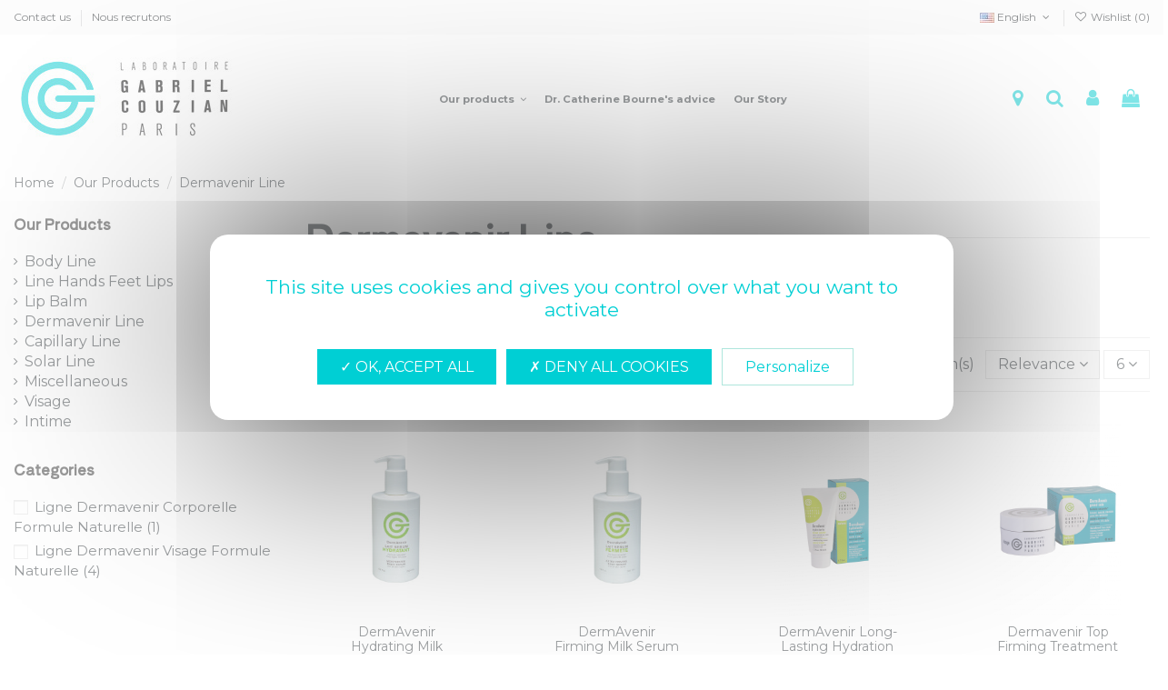

--- FILE ---
content_type: text/html; charset=utf-8
request_url: https://www.gabrielcouzian.com/en/24-dermavenir-line
body_size: 19216
content:
<!doctype html>
<html lang="en">

<head>
    
        
  <meta charset="utf-8">


  <meta http-equiv="x-ua-compatible" content="ie=edge">



  


      <!-- Google Tag Manager -->
    <script>(function(w,d,s,l,i){w[l]=w[l]||[];w[l].push({'gtm.start':
      new Date().getTime(),event:'gtm.js'});var f=d.getElementsByTagName(s)[0],
              j=d.createElement(s),dl=l!='dataLayer'?'&l='+l:'';j.async=true;j.src=
              'https://www.googletagmanager.com/gtm.js?id='+i+dl;f.parentNode.insertBefore(j,f);
              })(window,document,'script','dataLayer','GTM-T7LL2VDR');</script>
    <!-- End Google Tag Manager -->
  
  



  <title>Dermavenir Line</title>
  
    
  
  
    
  
  <meta name="description" content="Dermavenir Line">
  <meta name="keywords" content="">
      <meta name="robots" content="noindex,follow">
    
      <link rel="canonical" href="https://www.gabrielcouzian.com/en/24-dermavenir-line">
    

  
          <link rel="alternate" href="https://www.gabrielcouzian.com/fr/24-ligne-dermavenir" hreflang="fr">
            <link rel="alternate" href="https://www.gabrielcouzian.com/fr/24-ligne-dermavenir" hreflang="x-default">
                <link rel="alternate" href="https://www.gabrielcouzian.com/en/24-dermavenir-line" hreflang="en-us">
            

  
    <script type="application/ld+json">
  {
    "@context": "https://schema.org",
    "@id": "#store-organization",
    "@type": "Organization",
    "name" : "Laboratoire Gabriel Couzian",
    "url" : "https://www.gabrielcouzian.com/en/",
  
      "logo": {
        "@type": "ImageObject",
        "url":"https://www.gabrielcouzian.com/img/logo-1637319983.jpg"
      }
      }
</script>

<script type="application/ld+json">
  {
    "@context": "https://schema.org",
    "@type": "WebPage",
    "isPartOf": {
      "@type": "WebSite",
      "url":  "https://www.gabrielcouzian.com/en/",
      "name": "Laboratoire Gabriel Couzian"
    },
    "name": "Dermavenir Line",
    "url":  "https://www.gabrielcouzian.com/en/24-dermavenir-line"
  }
</script>


  <script type="application/ld+json">
    {
      "@context": "https://schema.org",
      "@type": "BreadcrumbList",
      "itemListElement": [
                  {
            "@type": "ListItem",
            "position": 1,
            "name": "Home",
            "item": "https://www.gabrielcouzian.com/en/"
          },              {
            "@type": "ListItem",
            "position": 2,
            "name": "Our Products",
            "item": "https://www.gabrielcouzian.com/en/18-all-our-products"
          },              {
            "@type": "ListItem",
            "position": 3,
            "name": "Dermavenir Line",
            "item": "https://www.gabrielcouzian.com/en/24-dermavenir-line"
          }          ]
    }
  </script>


  

  
    <script type="application/ld+json">
  {
    "@context": "https://schema.org",
    "@type": "ItemList",
    "itemListElement": [
            {
        "@type": "ListItem",
        "position": 1,
        "name": "DermAvenir Hydrating Milk Serum",
        "url": "https://www.gabrielcouzian.com/en/all-our-products/corps/corps/21-DermAvenir-Hydrating-Milk-Serum.html"
      },          {
        "@type": "ListItem",
        "position": 2,
        "name": "DermAvenir Firming Milk Serum",
        "url": "https://www.gabrielcouzian.com/en/all-our-products/corps/corps/20-DermAvenir-Firming-Milk-Serum.html"
      },          {
        "@type": "ListItem",
        "position": 3,
        "name": "DermAvenir Long-Lasting Hydration",
        "url": "https://www.gabrielcouzian.com/en/our-products/17-DermAvenir-Long-Lasting-Hydration.html"
      },          {
        "@type": "ListItem",
        "position": 4,
        "name": "Dermavenir Top Firming Treatment",
        "url": "https://www.gabrielcouzian.com/en/our-products/16-Dermavenir-Top-Firming-Treatment.html"
      },          {
        "@type": "ListItem",
        "position": 5,
        "name": "Dermavenir Crème Nettoyante Démaquillante",
        "url": "https://www.gabrielcouzian.com/en/our-products/14-dermavenir-makeup-removal-cleansing-cream.html"
      },          {
        "@type": "ListItem",
        "position": 6,
        "name": "DermAvenir Natural Anti-Ageing Formula",
        "url": "https://www.gabrielcouzian.com/en/our-products/8-DermAvenir-Natural-Anti-Ageing-Formula.html"
      }        ]
  }
</script>


  
    
  



    <meta property="og:title" content="Dermavenir Line"/>
    <meta property="og:url" content="https://www.gabrielcouzian.com/en/24-dermavenir-line"/>
    <meta property="og:site_name" content="Laboratoire Gabriel Couzian"/>
    <meta property="og:description" content="Dermavenir Line">
    <meta property="og:type" content="website">


            
          <meta property="og:image" content="https://www.gabrielcouzian.com/img/logo-1637319983.jpg" />
    
    





      <meta name="viewport" content="initial-scale=1,user-scalable=no,maximum-scale=1,width=device-width">
  




  <link rel="icon" type="image/vnd.microsoft.icon" href="https://www.gabrielcouzian.com/img/favicon.ico?1642086312">
  <link rel="shortcut icon" type="image/x-icon" href="https://www.gabrielcouzian.com/img/favicon.ico?1642086312">
    




    <link rel="stylesheet" href="https://www.gabrielcouzian.com/themes/warehousechild/assets/cache/theme-721c0b643.css" type="text/css" media="all">




<link rel="preload" as="font"
      href="/themes/warehousechild/assets/css/font-awesome/fonts/fontawesome-webfont.woff?v=4.7.0"
      type="font/woff" crossorigin="anonymous">
<link rel="preload" as="font"
      href="/themes/warehousechild/assets/css/font-awesome/fonts/fontawesome-webfont.woff2?v=4.7.0"
      type="font/woff2" crossorigin="anonymous">


<link  rel="preload stylesheet"  as="style" href="/themes/warehousechild/assets/css/font-awesome/css/font-awesome-preload.css"
       type="text/css" crossorigin="anonymous">





  

  <script>
        var AdvancedEmailGuardData = {"meta":{"isGDPREnabled":true,"isLegacyOPCEnabled":false,"isLegacyMAModuleEnabled":false,"validationError":null},"settings":{"recaptcha":{"type":"v2_cbx","key":"6LfqQMIUAAAAAEgDqtIVDmJpISBzbOjFpaQFQdxn","forms":{"contact_us":{"size":"normal","align":"offset","offset":3},"register":{"size":"normal","align":"center","offset":1},"login":{"size":"normal","align":"center","offset":1},"reset_password":{"size":"normal","align":"center","offset":1},"newsletter":{"size":"normal","align":"left","offset":1}},"language":"shop","theme":"light","position":"bottomright","hidden":false,"deferred":false}},"context":{"ps":{"v17":true,"v17pc":true,"v17ch":true,"v16":false,"v161":false,"v15":false},"languageCode":"en","pageName":"category"},"trans":{"genericError":"An error occurred, please try again."}};
        var TTSLIDESHOW_EFFECT = 9;
        var TTSLIDESHOW_NAV = 1;
        var TTSLIDESHOW_PAGI = 0;
        var TTSLIDESHOW_SPEED = 3000;
        var elementorFrontendConfig = {"isEditMode":"","stretchedSectionContainer":"","instagramToken":"","is_rtl":false,"ajax_csfr_token_url":"https:\/\/www.gabrielcouzian.com\/en\/module\/iqitelementor\/Actions?process=handleCsfrToken&ajax=1"};
        var iqitTheme = {"rm_sticky":"0","rm_breakpoint":0,"op_preloader":"0","cart_style":"floating","cart_confirmation":"modal","h_layout":"4","f_fixed":"","f_layout":"1","h_absolute":"0","h_sticky":"menu","hw_width":"inherit","mm_content":"accordion","hm_submenu_width":"default","h_search_type":"full","pl_lazyload":true,"pl_infinity":false,"pl_rollover":false,"pl_crsl_autoplay":false,"pl_slider_ld":4,"pl_slider_d":3,"pl_slider_t":2,"pl_slider_p":2,"pp_thumbs":"bottom","pp_zoom":"inner","pp_image_layout":"carousel","pp_tabs":"tabh","pl_grid_qty":false};
        var iqitcompare = {"nbProducts":0};
        var iqitcountdown_days = "d.";
        var iqitextendedproduct = {"speed":"70","hook":"modal"};
        var iqitfdc_from = 0;
        var iqitmegamenu = {"sticky":"false","containerSelector":"#wrapper > .container"};
        var iqitreviews = [];
        var iqitwishlist = {"nbProducts":0};
        var prestashop = {"cart":{"products":[],"totals":{"total":{"type":"total","label":"Total","amount":0,"value":"\u20ac0.00"},"total_including_tax":{"type":"total","label":"Total (tax incl.)","amount":0,"value":"\u20ac0.00"},"total_excluding_tax":{"type":"total","label":"Total (tax excl.)","amount":0,"value":"\u20ac0.00"}},"subtotals":{"products":{"type":"products","label":"Subtotal","amount":0,"value":"\u20ac0.00"},"discounts":null,"shipping":{"type":"shipping","label":"Shipping","amount":0,"value":""},"tax":null},"products_count":0,"summary_string":"0 items","vouchers":{"allowed":1,"added":[]},"discounts":[],"minimalPurchase":0,"minimalPurchaseRequired":""},"currency":{"id":1,"name":"Euro","iso_code":"EUR","iso_code_num":"978","sign":"\u20ac"},"customer":{"lastname":null,"firstname":null,"email":null,"birthday":null,"newsletter":null,"newsletter_date_add":null,"optin":null,"website":null,"company":null,"siret":null,"ape":null,"is_logged":false,"gender":{"type":null,"name":null},"addresses":[]},"language":{"name":"English (English)","iso_code":"en","locale":"en-US","language_code":"en-us","is_rtl":"0","date_format_lite":"m\/d\/Y","date_format_full":"m\/d\/Y H:i:s","id":2},"page":{"title":"","canonical":"https:\/\/www.gabrielcouzian.com\/en\/24-dermavenir-line","meta":{"title":"Dermavenir Line","description":"Dermavenir Line","keywords":"","robots":"index"},"page_name":"category","body_classes":{"lang-en":true,"lang-rtl":false,"country-FR":true,"currency-EUR":true,"layout-left-column":true,"page-category":true,"tax-display-enabled":true,"category-id-24":true,"category-Dermavenir Line":true,"category-id-parent-18":true,"category-depth-level-3":true},"admin_notifications":[]},"shop":{"name":"Laboratoire Gabriel Couzian","logo":"https:\/\/www.gabrielcouzian.com\/img\/logo-1637319983.jpg","stores_icon":"https:\/\/www.gabrielcouzian.com\/img\/logo_stores.png","favicon":"https:\/\/www.gabrielcouzian.com\/img\/favicon.ico"},"urls":{"base_url":"https:\/\/www.gabrielcouzian.com\/","current_url":"https:\/\/www.gabrielcouzian.com\/en\/24-dermavenir-line","shop_domain_url":"https:\/\/www.gabrielcouzian.com","img_ps_url":"https:\/\/www.gabrielcouzian.com\/img\/","img_cat_url":"https:\/\/www.gabrielcouzian.com\/img\/c\/","img_lang_url":"https:\/\/www.gabrielcouzian.com\/img\/l\/","img_prod_url":"https:\/\/www.gabrielcouzian.com\/img\/p\/","img_manu_url":"https:\/\/www.gabrielcouzian.com\/img\/m\/","img_sup_url":"https:\/\/www.gabrielcouzian.com\/img\/su\/","img_ship_url":"https:\/\/www.gabrielcouzian.com\/img\/s\/","img_store_url":"https:\/\/www.gabrielcouzian.com\/img\/st\/","img_col_url":"https:\/\/www.gabrielcouzian.com\/img\/co\/","img_url":"https:\/\/www.gabrielcouzian.com\/themes\/warehousechild\/assets\/img\/","css_url":"https:\/\/www.gabrielcouzian.com\/themes\/warehousechild\/assets\/css\/","js_url":"https:\/\/www.gabrielcouzian.com\/themes\/warehousechild\/assets\/js\/","pic_url":"https:\/\/www.gabrielcouzian.com\/upload\/","pages":{"address":"https:\/\/www.gabrielcouzian.com\/en\/address","addresses":"https:\/\/www.gabrielcouzian.com\/en\/addresses","authentication":"https:\/\/www.gabrielcouzian.com\/en\/login","cart":"https:\/\/www.gabrielcouzian.com\/en\/cart","category":"https:\/\/www.gabrielcouzian.com\/en\/index.php?controller=category","cms":"https:\/\/www.gabrielcouzian.com\/en\/index.php?controller=cms","contact":"https:\/\/www.gabrielcouzian.com\/en\/contact","discount":"https:\/\/www.gabrielcouzian.com\/en\/discount","guest_tracking":"https:\/\/www.gabrielcouzian.com\/en\/guest-tracking","history":"https:\/\/www.gabrielcouzian.com\/en\/order-history","identity":"https:\/\/www.gabrielcouzian.com\/en\/identity","index":"https:\/\/www.gabrielcouzian.com\/en\/","my_account":"https:\/\/www.gabrielcouzian.com\/en\/my-account","order_confirmation":"https:\/\/www.gabrielcouzian.com\/en\/order-confirmation","order_detail":"https:\/\/www.gabrielcouzian.com\/en\/index.php?controller=order-detail","order_follow":"https:\/\/www.gabrielcouzian.com\/en\/order-follow","order":"https:\/\/www.gabrielcouzian.com\/en\/order","order_return":"https:\/\/www.gabrielcouzian.com\/en\/index.php?controller=order-return","order_slip":"https:\/\/www.gabrielcouzian.com\/en\/credit-slip","pagenotfound":"https:\/\/www.gabrielcouzian.com\/en\/page-not-found","password":"https:\/\/www.gabrielcouzian.com\/en\/password-recovery","pdf_invoice":"https:\/\/www.gabrielcouzian.com\/en\/index.php?controller=pdf-invoice","pdf_order_return":"https:\/\/www.gabrielcouzian.com\/en\/index.php?controller=pdf-order-return","pdf_order_slip":"https:\/\/www.gabrielcouzian.com\/en\/index.php?controller=pdf-order-slip","prices_drop":"https:\/\/www.gabrielcouzian.com\/en\/index.php?controller=prices-drop","product":"https:\/\/www.gabrielcouzian.com\/en\/index.php?controller=product","search":"https:\/\/www.gabrielcouzian.com\/en\/search","sitemap":"https:\/\/www.gabrielcouzian.com\/en\/Sitemap","stores":"https:\/\/www.gabrielcouzian.com\/en\/liste-points-de-vente","supplier":"https:\/\/www.gabrielcouzian.com\/en\/index.php?controller=supplier","register":"https:\/\/www.gabrielcouzian.com\/en\/login?create_account=1","order_login":"https:\/\/www.gabrielcouzian.com\/en\/order?login=1"},"alternative_langs":{"fr":"https:\/\/www.gabrielcouzian.com\/fr\/24-ligne-dermavenir","en-us":"https:\/\/www.gabrielcouzian.com\/en\/24-dermavenir-line"},"theme_assets":"\/themes\/warehousechild\/assets\/","actions":{"logout":"https:\/\/www.gabrielcouzian.com\/en\/?mylogout="},"no_picture_image":{"bySize":{"small_default":{"url":"https:\/\/www.gabrielcouzian.com\/img\/p\/en-default-small_default.jpg","width":98,"height":127},"cart_default":{"url":"https:\/\/www.gabrielcouzian.com\/img\/p\/en-default-cart_default.jpg","width":125,"height":162},"home_default":{"url":"https:\/\/www.gabrielcouzian.com\/img\/p\/en-default-home_default.jpg","width":236,"height":305},"large_default":{"url":"https:\/\/www.gabrielcouzian.com\/img\/p\/en-default-large_default.jpg","width":381,"height":492},"medium_default":{"url":"https:\/\/www.gabrielcouzian.com\/img\/p\/en-default-medium_default.jpg","width":452,"height":584},"thickbox_default":{"url":"https:\/\/www.gabrielcouzian.com\/img\/p\/en-default-thickbox_default.jpg","width":1100,"height":1422}},"small":{"url":"https:\/\/www.gabrielcouzian.com\/img\/p\/en-default-small_default.jpg","width":98,"height":127},"medium":{"url":"https:\/\/www.gabrielcouzian.com\/img\/p\/en-default-large_default.jpg","width":381,"height":492},"large":{"url":"https:\/\/www.gabrielcouzian.com\/img\/p\/en-default-thickbox_default.jpg","width":1100,"height":1422},"legend":""}},"configuration":{"display_taxes_label":true,"display_prices_tax_incl":true,"is_catalog":false,"show_prices":true,"opt_in":{"partner":false},"quantity_discount":{"type":"discount","label":"Unit discount"},"voucher_enabled":1,"return_enabled":0},"field_required":[],"breadcrumb":{"links":[{"title":"Home","url":"https:\/\/www.gabrielcouzian.com\/en\/"},{"title":"Our Products","url":"https:\/\/www.gabrielcouzian.com\/en\/18-all-our-products"},{"title":"Dermavenir Line","url":"https:\/\/www.gabrielcouzian.com\/en\/24-dermavenir-line"}],"count":3},"link":{"protocol_link":"https:\/\/","protocol_content":"https:\/\/"},"time":1769520795,"static_token":"88b58719315aa594d6524121ab47b2ee","token":"27a22d67ca56fdd61a28b9ffca444f0b","debug":false};
      </script>

  <script src="/themes/warehousechild/assets/js/tarteaucitron/tarteaucitron.js"></script>

  
    <script>
        tarteaucitron.init({
            "privacyUrl": "", /* Privacy policy url */
            "hashtag": "#tarteaucitron", /* Open the panel with this hashtag */
            "cookieName": "tarteaucitron", /* Cookie name */
            "orientation": "middle", /* Banner position (top - bottom) */
            "groupServices": false, /* Group services by category */
            "showAlertSmall": false, /* Show the small banner on bottom right */
            "cookieslist": false, /* Show the cookie list */
            "closePopup": false, /* Show a close X on the banner */
            "showIcon": false, /* Show cookie icon to manage cookies */
            "iconPosition": "BottomRight", /* BottomRight, BottomLeft, TopRight and TopLeft */
            "adblocker": false, /* Show a Warning if an adblocker is detected */
            "DenyAllCta" : true, /* Show the deny all button */
            "AcceptAllCta" : true, /* Show the accept all button when highPrivacy on */
            "highPrivacy": true, /* HIGHLY RECOMMANDED Disable auto consent */
            "handleBrowserDNTRequest": false, /* If Do Not Track == 1, disallow all */
            "removeCredit": true, /* Remove credit link */
            "moreInfoLink": false, /* Show more info link */
            "useExternalCss": false, /* If false, the tarteaucitron.css file will be loaded */
            "useExternalJs": false, /* If false, the tarteaucitron.js file will be loaded */
            "readmoreLink": "", /* Change the default readmore link */
            "mandatory": true, /* Show a message about mandatory cookies */
        });

        tarteaucitron.user.gtagUa = 'G-Z1QRPTPLSG';
        tarteaucitron.user.gtagMore = function () { /* add here your optionnal gtag() */ };
        (tarteaucitron.job = tarteaucitron.job || []).push('gtag');
    </script>

    <!-- Matomo -->
    <script>
      var _paq = window._paq = window._paq || [];
      /* tracker methods like "setCustomDimension" should be called before "trackPageView" */
      _paq.push(['trackPageView']);
      _paq.push(['enableLinkTracking']);
      (function() {
        var u="https://stats.systonic.net/";
        _paq.push(['setTrackerUrl', u+'matomo.php']);
        _paq.push(['setSiteId', '4']);
        var d=document, g=d.createElement('script'), s=d.getElementsByTagName('script')[0];
        g.async=true; g.src=u+'matomo.js'; s.parentNode.insertBefore(g,s);
      })();
    </script>
    <!-- End Matomo Code -->
  



  
<script async src="https://www.googletagmanager.com/gtag/js?id=G-NPPS3WWDG4"></script>
<script>
  window.dataLayer = window.dataLayer || [];
  function gtag(){dataLayer.push(arguments);}
  gtag('js', new Date());
  gtag(
    'config',
    'G-NPPS3WWDG4',
    {
      'debug_mode':false
      , 'anonymize_ip': true                }
  );
</script>

<style type="text/css">
.animation1 {
	 -webkit-transition-duration: 500ms;
    -moz-transition-duration: 500ms;
    -o-transition-duration: 500ms;
    transition-duration: 500ms;
}

</style>



    
    
     <meta name="google-site-verification" content="pERpLc_nybouWpi6T7xlVGP19c6HSHgifPwQFjVK_5o" /> </head>

    <body id="category" class="lang-en country-fr currency-eur layout-left-column page-category tax-display-enabled category-id-24 category-dermavenir-line category-id-parent-18 category-depth-level-3 body-desktop-header-style-w-4       customer-not-logged">

        
        <script type="text/javascript">
	const JDM_StoresLocator_Configs = {"JDM_STORESLOCATOR_MAP_DEFINE_DEFAULT":"1","JDM_STORESLOCATOR_MAP_DEFAULT_LATITUDE":"46.29403","JDM_STORESLOCATOR_MAP_DEFAULT_LONGITUDE":"4.8250466","JDM_STORESLOCATOR_MAP_DEFAULT_ZOOM":"6","JDM_STORESLOCATOR_MAP_GESTURE_HANDLING":"","JDM_STORESLOCATOR_MAP_STYLE":"2","JDM_STORESLOCATOR_MAPMARKER_BORDER_COLOR":"#00CACF","JDM_STORESLOCATOR_MAPMARKER_BACKGROUND_COLOR":"#00A7C9","JDM_STORESLOCATOR_MAPMARKER_ICON":"<i class=\"material-icons\"><\/i>","JDM_STORESLOCATOR_MAPMARKER_ICON_COLOR":"#ffffff","JDM_STORESLOCATOR_MAPMARKER_USE_POPUP":"1","JDM_STORESLOCATOR_STORELIST_VISIBLE":"1","JDM_STORESLOCATOR_STORELIST_SIDE":"left","JDM_STORESLOCATOR_SEARCHBAR_VISIBLE":"1","JDM_STORESLOCATOR_SEARCHBAR_FINDME_VISIBLE":"","JDM_STORESLOCATOR_SEARCHBAR_TYPE":"name","JDM_STORESLOCATOR_SEARCHBAR_PROPOSALS":"Macon\nBordeaux\nGeneve\nSaint Barthelemy","JDM_STORESLOCATOR_DISPLAY_CONTENT_TOP":"","JDM_STORESLOCATOR_DISPLAY_CONTENT_TOP_VISIBLE_PAGE":["StoresController"],"JDM_STORESLOCATOR_DISPLAY_CONTENT_BOTTOM":"1","JDM_STORESLOCATOR_DISPLAY_CONTENT_BOTTOM_VISIBLE_PAGE":["StoresController"],"JDM_STORESLOCATOR_SEARCHBAR_CUSTOM_TEXT_TOP":{"1":"<h2>Nos produits sont disponibles dans de nombreuses pharmacies, parapharmacies et points de vente en France.<\/h2>","2":"","3":""},"JDM_STORESLOCATOR_SEARCHBAR_CUSTOM_TEXT_BOTTOM":{"1":"","2":"","3":""}};
</script>
      


            <!-- Google Tag Manager (noscript) -->
        <noscript><iframe src="https://www.googletagmanager.com/ns.html?id=GTM-T7LL2VDR"
                          height="0" width="0" style="display:none;visibility:hidden"></iframe></noscript>
        <!-- End Google Tag Manager (noscript) -->
    

<main id="main-page-content"  >
    <script type="text/javascript">
	const JDM_StoresLocator_Configs = {"JDM_STORESLOCATOR_MAP_DEFINE_DEFAULT":"1","JDM_STORESLOCATOR_MAP_DEFAULT_LATITUDE":"46.29403","JDM_STORESLOCATOR_MAP_DEFAULT_LONGITUDE":"4.8250466","JDM_STORESLOCATOR_MAP_DEFAULT_ZOOM":"6","JDM_STORESLOCATOR_MAP_GESTURE_HANDLING":"","JDM_STORESLOCATOR_MAP_STYLE":"2","JDM_STORESLOCATOR_MAPMARKER_BORDER_COLOR":"#00CACF","JDM_STORESLOCATOR_MAPMARKER_BACKGROUND_COLOR":"#00A7C9","JDM_STORESLOCATOR_MAPMARKER_ICON":"<i class=\"material-icons\"><\/i>","JDM_STORESLOCATOR_MAPMARKER_ICON_COLOR":"#ffffff","JDM_STORESLOCATOR_MAPMARKER_USE_POPUP":"1","JDM_STORESLOCATOR_STORELIST_VISIBLE":"1","JDM_STORESLOCATOR_STORELIST_SIDE":"left","JDM_STORESLOCATOR_SEARCHBAR_VISIBLE":"1","JDM_STORESLOCATOR_SEARCHBAR_FINDME_VISIBLE":"","JDM_STORESLOCATOR_SEARCHBAR_TYPE":"name","JDM_STORESLOCATOR_SEARCHBAR_PROPOSALS":"Macon\nBordeaux\nGeneve\nSaint Barthelemy","JDM_STORESLOCATOR_DISPLAY_CONTENT_TOP":"","JDM_STORESLOCATOR_DISPLAY_CONTENT_TOP_VISIBLE_PAGE":["StoresController"],"JDM_STORESLOCATOR_DISPLAY_CONTENT_BOTTOM":"1","JDM_STORESLOCATOR_DISPLAY_CONTENT_BOTTOM_VISIBLE_PAGE":["StoresController"],"JDM_STORESLOCATOR_SEARCHBAR_CUSTOM_TEXT_TOP":{"1":"<h2>Nos produits sont disponibles dans de nombreuses pharmacies, parapharmacies et points de vente en France.<\/h2>","2":"","3":""},"JDM_STORESLOCATOR_SEARCHBAR_CUSTOM_TEXT_BOTTOM":{"1":"","2":"","3":""}};
</script>
    
            

    <header id="header" class="desktop-header-style-w-4">
        
            
  <div class="header-banner">
    
  </div>




            <nav class="header-nav">
        <div class="container">
    
        <div class="row justify-content-between">
            <div class="col col-auto col-md left-nav">
                                            <div class="block-iqitlinksmanager block-iqitlinksmanager-2 block-links-inline d-inline-block">
            <ul>
                                                            <li>
                            <a
                                    href="https://www.gabrielcouzian.com/en/contact"
                                    title="Use our form to contact us"                                                                >
                                Contact us
                            </a>
                        </li>
                                                                                <li>
                            <a
                                    href="https://www.gabrielcouzian.com/en/pages/19-nous-recrutons"
                                    title=""                                                                >
                                Nous recrutons
                            </a>
                        </li>
                                                </ul>
        </div>
    
            </div>
            <div class="col col-auto center-nav text-center">
                
             </div>
            <div class="col col-auto col-md right-nav text-right">
                

<div id="language_selector" class="d-inline-block">
    <div class="language-selector-wrapper d-inline-block">
        <div class="language-selector dropdown js-dropdown">
            <a class="expand-more" data-toggle="dropdown" data-iso-code="en"><img width="16" height="11" src="https://www.gabrielcouzian.com/img/l/2.jpg" alt="English" class="img-fluid lang-flag" /> English <i class="fa fa-angle-down fa-fw" aria-hidden="true"></i></a>
            <div class="dropdown-menu">
                <ul>
                                            <li >
                            <a href="https://www.gabrielcouzian.com/fr/24-ligne-dermavenir" rel="alternate" hreflang="fr"
                               class="dropdown-item"><img width="16" height="11" src="https://www.gabrielcouzian.com/img/l/1.jpg" alt="Français" class="img-fluid lang-flag"  data-iso-code="fr"/> Français</a>
                        </li>
                                            <li  class="current" >
                            <a href="https://www.gabrielcouzian.com/en/24-dermavenir-line" rel="alternate" hreflang="en"
                               class="dropdown-item"><img width="16" height="11" src="https://www.gabrielcouzian.com/img/l/2.jpg" alt="English" class="img-fluid lang-flag"  data-iso-code="en"/> English</a>
                        </li>
                                    </ul>
            </div>
        </div>
    </div>
</div>
<div class="d-inline-block">
    <a href="//www.gabrielcouzian.com/en/module/iqitwishlist/view">
        <i class="fa fa-heart-o fa-fw" aria-hidden="true"></i> Wishlist (<span
                id="iqitwishlist-nb"></span>)
    </a>
</div>

             </div>
        </div>

                        </div>
            </nav>
        



<div id="desktop-header" class="desktop-header-style-4">
    
            
<div class="header-top">
    <div id="desktop-header-container" class="container">
        <div class="row align-items-center">
                            <div class="col col-auto col-header-left">
                    <div id="desktop_logo">
                        
  <a href="https://www.gabrielcouzian.com/en/">
    <img class="logo img-fluid"
         src="https://www.gabrielcouzian.com/img/logo-1637319983.jpg"
          srcset="/img/cms/logo-horizontal-h100.jpg 2x"         alt="Laboratoire Gabriel Couzian"
         width="250"
         height="92"
    >
  </a>

                    </div>
                    
                </div>
                <div class="col col-header-center col-header-menu">
                                        <div id="iqitmegamenu-wrapper" class="iqitmegamenu-wrapper iqitmegamenu-all">
	<div class="container container-iqitmegamenu">
		<div id="iqitmegamenu-horizontal" class="iqitmegamenu  clearfix" role="navigation">

						
			<nav id="cbp-hrmenu" class="cbp-hrmenu cbp-horizontal cbp-hrsub-narrow">
				<ul>
											<li id="cbp-hrmenu-tab-13"
							class="cbp-hrmenu-tab cbp-hrmenu-tab-13  cbp-has-submeu">
							<a role="button" class="cbp-empty-mlink nav-link">
									

										<span class="cbp-tab-title">
											Our products											<i class="fa fa-angle-down cbp-submenu-aindicator"></i></span>
																			</a>
																			<div class="cbp-hrsub col-12">
											<div class="cbp-hrsub-inner">
												<div class="container iqitmegamenu-submenu-container">
													
																																													



<div class="row menu_row menu-element  first_rows menu-element-id-1">
                

                                                



    <div class="col-3 cbp-menu-column cbp-menu-element menu-element-id-2 ">
        <div class="cbp-menu-column-inner">
                        
                                                            <span class="cbp-column-title nav-link transition-300">Washing Care </span>
                                    
                
                                            <ul class="cbp-links cbp-valinks">
                                                                                                <li><a href="/en/our-products/9-roman-bath-washing-oil.html"
                                           >Roman Bath Washing Oil</a>
                                    </li>
                                                                                                                                <li><a href="/our-products/18-Intimate-Hygiene-Washing-Oil.html"
                                           >Intimate Hygiene Washing Oil</a>
                                    </li>
                                                                                                                                <li><a href="/our-products/26-Totally-Intimate.html"
                                           >Totally Intimate</a>
                                    </li>
                                                                                                                                <li><a href="/our-products/11-rich-bath-shower-gel.html"
                                           >Rich Bath and Shower Gel</a>
                                    </li>
                                                                                                                                <li><a href="/our-products/15-Hair-Body-Shampoo-with-Orange-Blossom-Aloe-Vera.html"
                                           >Hair and Body Shampoo with Orange Blossom</a>
                                    </li>
                                                                                                                                <li><a href="/all-our-products/dermavenir-line/ligne-dermavenir-visage-formule-naturelle/ligne-dermavenir-visage-formule-naturelle/14-dermave"
                                           >Makeup Removal Cleansing Cream</a>
                                    </li>
                                                                                    </ul>
                    
                
            

            
            </div>    </div>
                                    



    <div class="col-3 cbp-menu-column cbp-menu-element menu-element-id-3 ">
        <div class="cbp-menu-column-inner">
                        
                                                            <span class="cbp-column-title nav-link transition-300">Body </span>
                                    
                
                                            <ul class="cbp-links cbp-valinks">
                                                                                                <li><a href="/all-our-products/body-line/ligne-corporelle-peau-seche/ligne-corporelle-peau-seche/19-Highly-Nourishing-Body-Cream-with-Soothin"
                                           >Nourishing Body Cream</a>
                                    </li>
                                                                                                                                <li><a href="/our-products/13-Intense-Balm-Creamy-Lotion-Rebellious-Dry-Skin.html"
                                           >Balm Creamy Lotion</a>
                                    </li>
                                                                                                                                <li><a href="/all-our-products/dermavenir-line/ligne-dermavenir-visage-formule-naturelle/ligne-dermavenir-visage-formule-naturelle/8-DermAven"
                                           >Natural Anti-Ageing Formula</a>
                                    </li>
                                                                                                                                <li><a href="/our-products/20-DermAvenir-Firming-Milk-Serum.html"
                                           >Firming Milk Serum</a>
                                    </li>
                                                                                    </ul>
                    
                
            

            
            </div>    </div>
                                    



    <div class="col-3 cbp-menu-column cbp-menu-element menu-element-id-4 ">
        <div class="cbp-menu-column-inner">
                        
                                                            <span class="cbp-column-title nav-link transition-300">Visage </span>
                                    
                
                                            <ul class="cbp-links cbp-valinks">
                                                                                                <li><a href="/our-products/17-DermAvenir-Long-Lasting-Hydration.html"
                                           >Long-Lasting Hydration</a>
                                    </li>
                                                                                                                                <li><a href="/our-products/8-DermAvenir-Natural-Anti-Ageing-Formula.html"
                                           >Natural Anti-Ageing Formula</a>
                                    </li>
                                                                                                                                <li><a href="/our-products/16-Dermavenir-Top-Firming-Treatment.html"
                                           >Top Firming Treatment</a>
                                    </li>
                                                                                                                                                </ul>
                    
                
            

            
            </div>    </div>
                                    



    <div class="col-3 cbp-menu-column cbp-menu-element menu-element-id-5 ">
        <div class="cbp-menu-column-inner">
                        
                                                            <span class="cbp-column-title nav-link transition-300">Intimate </span>
                                    
                
                                            <ul class="cbp-links cbp-valinks">
                                                                                                <li><a href="/our-products/18-Intimate-Hygiene-Washing-Oil.html"
                                           >Intimate Hygiene Washing Oil</a>
                                    </li>
                                                                                                                                <li><a href="/our-products/26-Totally-Intimate.html"
                                           >Totally Intimate</a>
                                    </li>
                                                                                    </ul>
                    
                
            

                                                



<div class="row menu_row menu-element  menu-element-id-15">
                

            
                </div>
                            
            </div>    </div>
                            
                </div>
																															



<div class="row menu_row menu-element  first_rows menu-element-id-6">
                

                                                



    <div class="col-3 cbp-menu-column cbp-menu-element menu-element-id-8 ">
        <div class="cbp-menu-column-inner">
                        
                                                            <span class="cbp-column-title nav-link transition-300">Hands - Feet </span>
                                    
                
                                            <ul class="cbp-links cbp-valinks">
                                                                                                <li><a href="/all-our-products/line-hands-feet-lips/line-hands-feet-lips/24-Dry-Hands-and-Weak-Nails.html"
                                           >Dry Hands and Weak Nails</a>
                                    </li>
                                                                                                                                <li><a href="/all-our-products/line-hands-feet-lips/line-hands-feet-lips/23-Dry-hands-and-feet.html"
                                           >Dry hands and feet</a>
                                    </li>
                                                                                    </ul>
                    
                
            

            
            </div>    </div>
                                    



    <div class="col-3 cbp-menu-column cbp-menu-element menu-element-id-10 ">
        <div class="cbp-menu-column-inner">
                        
                                                            <span class="cbp-column-title nav-link transition-300">Lip Balm </span>
                                    
                
                                            <ul class="cbp-links cbp-valinks">
                                                                                                <li><a href="/our-products/12-baume-a-levres.html"
                                           >Lip Balm</a>
                                    </li>
                                                                                    </ul>
                    
                
            

                                                



<div class="row menu_row menu-element  menu-element-id-20">
                

                                                



    <div class="col-12 cbp-menu-column cbp-menu-element menu-element-id-11 ">
        <div class="cbp-menu-column-inner">
                        
                                                            <span class="cbp-column-title nav-link transition-300">Shampoo </span>
                                    
                
                                            <ul class="cbp-links cbp-valinks">
                                                                                                <li><a href="/all-our-products/capillary-line/capillary-line/25-strengthening-shampoo.html"
                                           >Strengthening Shampoo</a>
                                    </li>
                                                                                    </ul>
                    
                
            

            
            </div>    </div>
                            
                </div>
                            
            </div>    </div>
                                    



    <div class="col-3 cbp-menu-column cbp-menu-element menu-element-id-16 ">
        <div class="cbp-menu-column-inner">
                        
                                                            <span class="cbp-column-title nav-link transition-300">Coup de Soleil </span>
                                    
                
                                            <ul class="cbp-links cbp-valinks">
                                                                                                <li><a href="/our-products/22-Soothing-After-Sun-Lotion.html"
                                           >After-Sun Lotion</a>
                                    </li>
                                                                                    </ul>
                    
                
            

            
            </div>    </div>
                                    



    <div class="col-3 cbp-menu-column cbp-menu-element menu-element-id-19 ">
        <div class="cbp-menu-column-inner">
                        
                                                            <span class="cbp-column-title nav-link transition-300">Test Doses </span>
                                    
                
                                            <ul class="cbp-links cbp-valinks">
                                                                                                <li><a href="/all-our-products/miscellaneous/miscellaneous/28-Test-Dose-Roman-Bath-Washing-Oil.html"
                                           >Roman Bath</a>
                                    </li>
                                                                                                                                <li><a href="/all-our-products/miscellaneous/miscellaneous/32-Test-Dose-Intimate-Hygiene-Washing-Oil.html"
                                           >Intimate Hygiene Washing Oil</a>
                                    </li>
                                                                                                                                <li><a href="/our-products/33-Test-Dose-Highly-Nourishing-Body-Cream.html"
                                           >Highly Nourishing Body Cream</a>
                                    </li>
                                                                                                                                <li><a href="/our-products/34-Test-Dose-Strengthening-Shampoo.html"
                                           >Shampoo</a>
                                    </li>
                                                                                                                                <li><a href="/all-our-products/miscellaneous/miscellaneous/27-Discovery-Kit.html"
                                           >Discovery Kit</a>
                                    </li>
                                                                                    </ul>
                    
                
            

            
            </div>    </div>
                            
                </div>
																													
																									</div>
											</div>
										</div>
																</li>
												<li id="cbp-hrmenu-tab-10"
							class="cbp-hrmenu-tab cbp-hrmenu-tab-10 ">
							<a href="/en/blog" class="nav-link" 
										>
										

										<span class="cbp-tab-title">
											Dr. Catherine Bourne's advice</span>
																			</a>
																</li>
												<li id="cbp-hrmenu-tab-11"
							class="cbp-hrmenu-tab cbp-hrmenu-tab-11 ">
							<a href="https://www.gabrielcouzian.com/en/pages/6-our-story" class="nav-link" 
										>
										

										<span class="cbp-tab-title">
											Our Story </span>
																			</a>
																</li>
											</ul>
				</nav>
			</div>
		</div>
		<div id="sticky-cart-wrapper"></div>
	</div>

		<div id="_desktop_iqitmegamenu-mobile">
		<div id="iqitmegamenu-mobile"
			class="mobile-menu js-mobile-menu  d-flex flex-column">

			<div class="mm-panel__header  mobile-menu__header-wrapper px-2 py-2">
				<div class="mobile-menu__header js-mobile-menu__header">

					<button type="button" class="mobile-menu__back-btn js-mobile-menu__back-btn btn">
						<span aria-hidden="true" class="fa fa-angle-left  align-middle mr-4"></span>
						<span class="mobile-menu__title js-mobile-menu__title paragraph-p1 align-middle"></span>
					</button>
					
				</div>
				<button type="button" class="btn btn-icon mobile-menu__close js-mobile-menu__close" aria-label="Close"
					data-toggle="dropdown">
					<span aria-hidden="true" class="fa fa-times"></span>
				</button>
			</div>

			<div class="position-relative mobile-menu__content flex-grow-1 mx-c16 my-c24 ">
				<ul
					class=" w-100  m-0 mm-panel__scroller mobile-menu__scroller px-4 py-4">
					<li class="mobile-menu__above-content"></li>
													


			
	<li class="mobile-menu__tab  d-flex flex-wrap js-mobile-menu__tab"><a  href="https://www.gabrielcouzian.com/en/18-all-our-products"  class="flex-fill mobile-menu__link js-mobile-menu__link-accordion--has-submenu  ">Our Products</a><span class="mobile-menu__arrow js-mobile-menu__link-accordion--has-submenu"><i class="fa fa-angle-down mobile-menu__expand-icon" aria-hidden="true"></i><i class="fa fa-angle-up mobile-menu__close-icon" aria-hidden="true"></i></span><div class="mobile-menu__tab-row-break"></div>
	<ul class="mobile-menu__submenu  mobile-menu__submenu--accordion js-mobile-menu__submenu"><li class="mobile-menu__tab  d-flex flex-wrap js-mobile-menu__tab"><a  href="https://www.gabrielcouzian.com/en/19-body-line"  class="flex-fill mobile-menu__link js-mobile-menu__link-accordion--has-submenu  ">Body Line</a><span class="mobile-menu__arrow js-mobile-menu__link-accordion--has-submenu"><i class="fa fa-angle-down mobile-menu__expand-icon" aria-hidden="true"></i><i class="fa fa-angle-up mobile-menu__close-icon" aria-hidden="true"></i></span><div class="mobile-menu__tab-row-break"></div>
	<ul class="mobile-menu__submenu  mobile-menu__submenu--accordion js-mobile-menu__submenu"><li class="mobile-menu__tab  d-flex flex-wrap js-mobile-menu__tab"><a  href="https://www.gabrielcouzian.com/en/20-ligne-corporelle-peau-seche"  class="flex-fill mobile-menu__link ">Ligne Corporelle Peau Sèche</a></li><li class="mobile-menu__tab  d-flex flex-wrap js-mobile-menu__tab"><a  href="https://www.gabrielcouzian.com/en/21-ligne-corporelle-peau-sensible"  class="flex-fill mobile-menu__link ">Ligne Corporelle Peau Sensible</a></li></ul>	</li><li class="mobile-menu__tab  d-flex flex-wrap js-mobile-menu__tab"><a  href="https://www.gabrielcouzian.com/en/22-line-hands-feet-lips"  class="flex-fill mobile-menu__link ">Line Hands Feet Lips</a></li><li class="mobile-menu__tab  d-flex flex-wrap js-mobile-menu__tab"><a  href="https://www.gabrielcouzian.com/en/29-lip-balm"  class="flex-fill mobile-menu__link ">Lip Balm</a></li><li class="mobile-menu__tab  d-flex flex-wrap js-mobile-menu__tab"><a  href="https://www.gabrielcouzian.com/en/24-dermavenir-line"  class="flex-fill mobile-menu__link js-mobile-menu__link-accordion--has-submenu  ">Dermavenir Line</a><span class="mobile-menu__arrow js-mobile-menu__link-accordion--has-submenu"><i class="fa fa-angle-down mobile-menu__expand-icon" aria-hidden="true"></i><i class="fa fa-angle-up mobile-menu__close-icon" aria-hidden="true"></i></span><div class="mobile-menu__tab-row-break"></div>
	<ul class="mobile-menu__submenu  mobile-menu__submenu--accordion js-mobile-menu__submenu"><li class="mobile-menu__tab  d-flex flex-wrap js-mobile-menu__tab"><a  href="https://www.gabrielcouzian.com/en/23-ligne-dermavenir-visage-formule-naturelle"  class="flex-fill mobile-menu__link ">Ligne Dermavenir Visage Formule Naturelle</a></li><li class="mobile-menu__tab  d-flex flex-wrap js-mobile-menu__tab"><a  href="https://www.gabrielcouzian.com/en/25-ligne-dermavenir-corporelle-formule-naturelle"  class="flex-fill mobile-menu__link ">Ligne Dermavenir Corporelle Formule Naturelle</a></li></ul>	</li><li class="mobile-menu__tab  d-flex flex-wrap js-mobile-menu__tab"><a  href="https://www.gabrielcouzian.com/en/26-capillary-line"  class="flex-fill mobile-menu__link ">Capillary Line</a></li><li class="mobile-menu__tab  d-flex flex-wrap js-mobile-menu__tab"><a  href="https://www.gabrielcouzian.com/en/27-solar-line"  class="flex-fill mobile-menu__link ">Solar Line</a></li><li class="mobile-menu__tab  d-flex flex-wrap js-mobile-menu__tab"><a  href="https://www.gabrielcouzian.com/en/28-miscellaneous"  class="flex-fill mobile-menu__link ">Miscellaneous</a></li><li class="mobile-menu__tab  d-flex flex-wrap js-mobile-menu__tab"><a  href="https://www.gabrielcouzian.com/en/32-visage"  class="flex-fill mobile-menu__link ">Visage</a></li><li class="mobile-menu__tab  d-flex flex-wrap js-mobile-menu__tab"><a  href="https://www.gabrielcouzian.com/en/35-intime"  class="flex-fill mobile-menu__link ">Intime</a></li></ul>	</li><li class="mobile-menu__tab  d-flex flex-wrap js-mobile-menu__tab"><a  href="https://www.gabrielcouzian.com/en/content/category/4-dr-catherine-bourne-s-advice-"  class="flex-fill mobile-menu__link js-mobile-menu__link-accordion--has-submenu  ">Dr. Catherine Bourne&#039;s advice</a><span class="mobile-menu__arrow js-mobile-menu__link-accordion--has-submenu"><i class="fa fa-angle-down mobile-menu__expand-icon" aria-hidden="true"></i><i class="fa fa-angle-up mobile-menu__close-icon" aria-hidden="true"></i></span><div class="mobile-menu__tab-row-break"></div>
	<ul class="mobile-menu__submenu  mobile-menu__submenu--accordion js-mobile-menu__submenu"><li class="mobile-menu__tab  d-flex flex-wrap js-mobile-menu__tab"><a  href="https://www.gabrielcouzian.com/en/pages/10-eczema"  class="flex-fill mobile-menu__link ">Eczema</a></li><li class="mobile-menu__tab  d-flex flex-wrap js-mobile-menu__tab"><a  href="https://www.gabrielcouzian.com/en/pages/13-psoriasis"  class="flex-fill mobile-menu__link ">Psoriasis</a></li><li class="mobile-menu__tab  d-flex flex-wrap js-mobile-menu__tab"><a  href="https://www.gabrielcouzian.com/en/pages/14-acne"  class="flex-fill mobile-menu__link ">Acné</a></li></ul>	</li><li class="mobile-menu__tab  d-flex flex-wrap js-mobile-menu__tab"><a  href="https://www.gabrielcouzian.com/en/pages/6-our-story"  class="flex-fill mobile-menu__link ">Our Story</a></li><li class="mobile-menu__tab  d-flex flex-wrap js-mobile-menu__tab"><a  href="https://www.gabrielcouzian.com/en/content/category/3-acces-reserve-professionnels"  class="flex-fill mobile-menu__link js-mobile-menu__link-accordion--has-submenu  ">Accès Réservé Professionnels</a><span class="mobile-menu__arrow js-mobile-menu__link-accordion--has-submenu"><i class="fa fa-angle-down mobile-menu__expand-icon" aria-hidden="true"></i><i class="fa fa-angle-up mobile-menu__close-icon" aria-hidden="true"></i></span><div class="mobile-menu__tab-row-break"></div>
	<ul class="mobile-menu__submenu  mobile-menu__submenu--accordion js-mobile-menu__submenu"><li class="mobile-menu__tab  d-flex flex-wrap js-mobile-menu__tab"><a  href="https://www.gabrielcouzian.com/en/pages/9-formation"  class="flex-fill mobile-menu__link ">Formation</a></li></ul>	</li>	
												<li class="mobile-menu__below-content"> </li>
				</ul>
			</div>

			<div class="js-top-menu-bottom mobile-menu__footer justify-content-between px-4 py-4">
				

			<div class="d-flex align-items-start mobile-menu__language-currency js-mobile-menu__language-currency">

			
									

<div class="mobile-menu__language-selector d-inline-block mr-4">
    English
    <div class="mobile-menu__language-currency-dropdown">
        <ul>
                          
                <li class="my-3">
                    <a href="https://www.gabrielcouzian.com/fr/24-ligne-dermavenir" rel="alternate" class="text-reset"
                        hreflang="fr">
                            Français
                    </a>
                </li>
                                                             </ul>
    </div>
</div>							

			
									
<div class="mobile-menu__currency-selector d-inline-block">
    EUR     €    <div class="mobile-menu__language-currency-dropdown">
        <ul>
                                                </ul>
    </div>
</div>							

			</div>


			<div class="mobile-menu__user">
			<a href="https://www.gabrielcouzian.com/en/my-account" class="text-reset"><i class="fa fa-user" aria-hidden="true"></i>
				
									Sign in
								
			</a>
			</div>


			</div>
		</div>
	</div>
                    
                </div>
                        <div class="col col-auto col-header-right">
                <div class="row no-gutters justify-content-end">
                <div id="header-marker-btn" class="col col-auto header-btn-w header-marker-btn-w">
                    <a href="/liste-points-de-vente" title="Nos points de vente" rel="nofollow" class="header-btn">
                        <i class="fa fa-map-marker fa-fw icon" aria-hidden="true"></i>
                        <span class="title">Our stores</span>
                    </a>
                </div>
                                            <div id="header-search-btn" class="col col-auto header-btn-w header-search-btn-w">
    <a data-toggle="dropdown" id="header-search-btn-drop"  class="header-btn header-search-btn" data-display="static">
        <i class="fa fa-search fa-fw icon" aria-hidden="true"></i>
        <span class="title">Search</span>
    </a>
        <div class="dropdown-menu-custom  dropdown-menu">
        <div class="dropdown-content modal-backdrop fullscreen-search">
            
<!-- Block search module TOP -->
<div id="search_widget" class="search-widget" data-search-controller-url="https://www.gabrielcouzian.com/en/module/iqitsearch/searchiqit">
    <form method="get" action="https://www.gabrielcouzian.com/en/module/iqitsearch/searchiqit">
        <div class="input-group">
            <input type="text" name="s" value="" data-all-text="Show all results"
                   data-blog-text="Blog post"
                   data-product-text="Product"
                   data-brands-text="Brand"
                   autocomplete="off" autocorrect="off" autocapitalize="off" spellcheck="false"
                   placeholder="Search our catalog" class="form-control form-search-control" />
            <button type="submit" class="search-btn">
                <i class="fa fa-search"></i>
            </button>
        </div>
    </form>
</div>
<!-- /Block search module TOP -->

            <div id="fullscreen-search-backdrop"></div>
        </div>
    </div>
    </div>
                    
                    
                                            <div id="header-user-btn" class="col col-auto header-btn-w header-user-btn-w">
            <a href="https://www.gabrielcouzian.com/en/my-account"
           title="Log in to your customer account"
           rel="nofollow" class="header-btn header-user-btn">
            <i class="fa fa-user fa-fw icon" aria-hidden="true"></i>
            <span class="title">Sign in</span>
        </a>
    </div>









                                        

                    

                                            
                                                    <div id="ps-shoppingcart-wrapper" class="col col-auto">
    <div id="ps-shoppingcart"
         class="header-btn-w header-cart-btn-w ps-shoppingcart dropdown">
         <div id="blockcart" class="blockcart cart-preview"
         data-refresh-url="//www.gabrielcouzian.com/en/module/ps_shoppingcart/ajax">
        <a id="cart-toogle" class="cart-toogle header-btn header-cart-btn" data-toggle="dropdown" data-display="static">
            <i class="fa fa-shopping-bag fa-fw icon" aria-hidden="true"><span class="cart-products-count-btn  d-none">0</span></i>
            <span class="info-wrapper">
            <span class="title">Cart</span>
            <span class="cart-toggle-details">
            <span class="text-faded cart-separator"> / </span>
                            Empty
                        </span>
            </span>
        </a>
        <div id="_desktop_blockcart-content" class="dropdown-menu-custom dropdown-menu">
    <div id="blockcart-content" class="blockcart-content" >
        <div class="cart-title">
            <span class="modal-title">Your cart</span>
            <button type="button" id="js-cart-close" class="close">
                <span>×</span>
            </button>
            <hr>
        </div>
                    <span class="no-items">There are no more items in your cart</span>
            </div>
</div> </div>




    </div>
</div>
                                                
                                    </div>
                
            </div>
            <div class="col-12">
                <div class="row">
                     
<!-- Module Presta Blog -->

<div id="prestablog_displayslider">


</div>

<!-- Module Presta Blog -->

                </div>
            </div>
        </div>
    </div>
</div>


    </div>



    <div id="mobile-header" class="mobile-header-style-2">
                    <div id="mobile-header-sticky">
    <div class="container">
        <div class="mobile-main-bar">
            <div class="row no-gutters align-items-center row-mobile-header">
                <div class="col col-mobile-logo">
                    
  <a href="https://www.gabrielcouzian.com/en/">
    <img class="logo img-fluid"
         src="https://www.gabrielcouzian.com/img/logo-1637319983.jpg"
          srcset="/img/cms/logo-horizontal-h100.jpg 2x"         alt="Laboratoire Gabriel Couzian"
         width="250"
         height="92"
    >
  </a>

                </div>
                <div id="mobile-btn-search" class="col col-auto col-mobile-btn col-mobile-btn-search">
                    <a  class="m-nav-btn" data-toggle="dropdown" data-display="static"><i class="fa fa-search" aria-hidden="true"></i>
                        <span>Search</span></a>
                    <div id="search-widget-mobile" class="dropdown-content dropdown-menu dropdown-mobile search-widget">
                        
                                                    
<!-- Block search module TOP -->
<form method="get" action="https://www.gabrielcouzian.com/en/module/iqitsearch/searchiqit">
    <div class="input-group">
        <input type="text" name="s" value=""
               placeholder="Search"
               data-all-text="Show all results"
               data-blog-text="Blog post"
               data-product-text="Product"
               data-brands-text="Brand"
               autocomplete="off" autocorrect="off" autocapitalize="off" spellcheck="false"
               class="form-control form-search-control">
        <button type="submit" class="search-btn">
            <i class="fa fa-search"></i>
        </button>
    </div>
</form>
<!-- /Block search module TOP -->

                                                
                    </div>
                </div>
                <div id="header-marker-btn" class="col col-auto header-btn-w header-marker-btn-w">
                    <a href="/liste-points-de-vente" title="Nos points de vente" rel="nofollow" class="m-nav-btn">
                        <i class="fa fa-map-marker fa-fw icon" aria-hidden="true"></i>
                    </a>
                </div>
                <div class="col col-auto col-mobile-btn col-mobile-btn-account">
                    <a href="https://www.gabrielcouzian.com/en/my-account" class="m-nav-btn"><i class="fa fa-user" aria-hidden="true"></i>
                        <span>     
                                                            Sign in
                                                        </span></a>
                </div>
                
                                <div
                     class="col col-auto col-mobile-btn col-mobile-btn-cart ps-shoppingcart dropdown">
                    <div id="mobile-cart-wrapper">
                        <a id="mobile-cart-toogle" class="m-nav-btn" data-display="static" data-toggle="dropdown"><i class="fa fa-shopping-bag mobile-bag-icon" aria-hidden="true"><span id="mobile-cart-products-count" class="cart-products-count cart-products-count-btn">
                                    
                                                                            0
                                                                        
                                </span></i>
                            <span>Cart</span></a>
                        <div id="_mobile_blockcart-content" class="dropdown-menu-custom dropdown-menu"></div>
                    </div>
                </div>
                                <div class="col col-auto col-mobile-btn col-mobile-btn-menu col-mobile-menu-dropdown js-col-mobile-menu-dropdown">
                    <a class="m-nav-btn js-m-nav-btn-menu" data-toggle="dropdown" data-display="static"><i class="fa fa-bars" aria-hidden="true"></i>
                        <span>Menu</span></a>
                    <div id="mobile_menu_click_overlay"></div>
                    <div id="_mobile_iqitmegamenu-mobile" class="dropdown-menu-custom dropdown-menu"></div>
                </div>
            </div>
        </div>
    </div>
</div>            </div>



        
    </header>
    

    <section id="wrapper">
        
        
<div class="container">
<nav data-depth="3" class="breadcrumb">
                <div class="row align-items-center">
                <div class="col">
                    <ol>
                        
                            


                                 
                                                                            <li>
                                            <a href="https://www.gabrielcouzian.com/en/"><span>Home</span></a>
                                        </li>
                                                                    

                            


                                 
                                                                            <li>
                                            <a href="https://www.gabrielcouzian.com/en/18-all-our-products"><span>Our Products</span></a>
                                        </li>
                                                                    

                            


                                 
                                                                            <li>
                                            <span>Dermavenir Line</span>
                                        </li>
                                                                    

                                                    
                    </ol>
                </div>
                <div class="col col-auto"> </div>
            </div>
            </nav>

</div>
        <div id="inner-wrapper" class="container">
            
                
            
                
   <aside id="notifications">
        
        
        
      
  </aside>
              

            
                <div class="row">
            

                
 <div id="content-wrapper"
         class="js-content-wrapper left-column col-12 col-md-9 ">
        
        
    <section id="main">
        
            <div id="js-product-list-header">

        <h1 class="h1 page-title"><span>Dermavenir Line</span></h1>

</div>

                                                                                                            

                

                                                            <div class="category-description category-description-top  hidden-sm-down">
                            <div class="rte-content"><p>Dermavenir Line</p></div>
                        </div>
                                    
                
                
                    

        

        <section id="products">
                            
                    <div id="">
                        
<div id="js-active-search-filters" class="hide">
    </div>
                    </div>
                
                <div id="">
                    
                        <div id="js-product-list-top" class="products-selection">
    <div class="row align-items-center justify-content-between small-gutters">
                                    <div class="col col-auto facated-toggler hidden-md-up">
                    <div class="filter-button">
                        <button id="search_filter_toggler" class="btn btn-secondary js-search-toggler">
                            <i class="fa fa-filter" aria-hidden="true"></i> Filter
                        </button>
                    </div>
                </div>
                    
                                                                                                        
        



                <div class="col view-switcher">
            <a href="https://www.gabrielcouzian.com/en/24-dermavenir-line?order=product.position.asc&productListView=grid" class="current js-search-link hidden-sm-down" data-button-action="change-list-view" data-view="grid"  rel="nofollow"><i class="fa fa-th" aria-hidden="true"></i></a>
            <a href="https://www.gabrielcouzian.com/en/24-dermavenir-line?order=product.position.asc&productListView=list" class=" js-search-link hidden-sm-down" data-button-action="change-list-view" data-view="list"  rel="nofollow"><i class="fa fa-th-list" aria-hidden="true"></i></a>
        </div>
            
                    <div class="col col-auto">
            <span class="showing hidden-sm-down">
            Showing 1-6 of 6 item(s)
            </span>
                
                    
<div class="products-sort-nb-dropdown products-sort-order dropdown">
    <a class="select-title expand-more form-control" rel="nofollow" data-toggle="dropdown" data-display="static" aria-haspopup="true" aria-expanded="false" aria-label="Sort by selection">
       <span class="select-title-name"> Relevance</span>
        <i class="fa fa-angle-down" aria-hidden="true"></i>
    </a>
    <div class="dropdown-menu">
                                <a
                    rel="nofollow"
                    href="https://www.gabrielcouzian.com/en/24-dermavenir-line?order=product.sales.desc"
                    class="select-list dropdown-item js-search-link"
            >
                Sales, highest to lowest
            </a>
                                                            <a
                    rel="nofollow"
                    href="https://www.gabrielcouzian.com/en/24-dermavenir-line?order=product.position.asc"
                    class="select-list dropdown-item current js-search-link"
            >
                Relevance
            </a>
                                <a
                    rel="nofollow"
                    href="https://www.gabrielcouzian.com/en/24-dermavenir-line?order=product.name.asc"
                    class="select-list dropdown-item js-search-link"
            >
                Name, A to Z
            </a>
                                <a
                    rel="nofollow"
                    href="https://www.gabrielcouzian.com/en/24-dermavenir-line?order=product.name.desc"
                    class="select-list dropdown-item js-search-link"
            >
                Name, Z to A
            </a>
                                <a
                    rel="nofollow"
                    href="https://www.gabrielcouzian.com/en/24-dermavenir-line?order=product.price.asc"
                    class="select-list dropdown-item js-search-link"
            >
                Price, low to high
            </a>
                                <a
                    rel="nofollow"
                    href="https://www.gabrielcouzian.com/en/24-dermavenir-line?order=product.price.desc"
                    class="select-list dropdown-item js-search-link"
            >
                Price, high to low
            </a>
                                <a
                    rel="nofollow"
                    href="https://www.gabrielcouzian.com/en/24-dermavenir-line?order=product.reference.asc"
                    class="select-list dropdown-item js-search-link"
            >
                Reference, A to Z
            </a>
                                <a
                    rel="nofollow"
                    href="https://www.gabrielcouzian.com/en/24-dermavenir-line?order=product.reference.desc"
                    class="select-list dropdown-item js-search-link"
            >
                Reference, Z to A
            </a>
            </div>
</div>



<div class="products-sort-nb-dropdown products-nb-per-page dropdown">
    <a class="select-title expand-more form-control" rel="nofollow" data-toggle="dropdown" data-display="static" aria-haspopup="true" aria-expanded="false">
        6
        <i class="fa fa-angle-down" aria-hidden="true"></i>
    </a>
        <div class="dropdown-menu">
        <a
                rel="nofollow"
                href=" https://www.gabrielcouzian.com/en/24-dermavenir-line?resultsPerPage=12"
                class="select-list dropdown-item js-search-link"
        >
            12
        </a>
        <a
                rel="nofollow"
                href=" https://www.gabrielcouzian.com/en/24-dermavenir-line?resultsPerPage=24"
                class="select-list dropdown-item js-search-link"
        >
            24
        </a>
        <a
                rel="nofollow"
                href=" https://www.gabrielcouzian.com/en/24-dermavenir-line?resultsPerPage=36"
                class="select-list dropdown-item js-search-link"
        >
            36
        </a>

        <a
                rel="nofollow"
                href=" https://www.gabrielcouzian.com/en/24-dermavenir-line?resultsPerPage=99999"
                class="select-list dropdown-item js-search-link"
        >
            Show all
        </a>
     </div>
</div>

                
            </div>
            </div>
</div>

                    
                </div>

                
                                                       
                <div id="">
                    
                        <div id="facets-loader-icon"><i class="fa fa-circle-o-notch fa-spin"></i></div>
                        <div id="js-product-list">
    <div class="products row products-grid">
                    
                                    
    <div class="js-product-miniature-wrapper js-product-miniature-wrapper-21         col-6 col-md-6 col-lg-4 col-xl-3     ">
        <article
                class="product-miniature product-miniature-default product-miniature-grid product-miniature-layout-1 js-product-miniature"
                data-id-product="21"
                data-id-product-attribute="0"

        >

                    
    
    <div class="thumbnail-container">
        <a href="https://www.gabrielcouzian.com/en/all-our-products/corps/corps/21-DermAvenir-Hydrating-Milk-Serum.html" class="thumbnail product-thumbnail">

                            <img
                                                    data-src="https://www.gabrielcouzian.com/144-home_default/DermAvenir-Hydrating-Milk-Serum.jpg"
                            src="data:image/svg+xml,%3Csvg%20xmlns='http://www.w3.org/2000/svg'%20viewBox='0%200%20236%20305'%3E%3C/svg%3E"
                                                alt="DermAvenir Hydrating Milk Serum"
                        data-full-size-image-url="https://www.gabrielcouzian.com/144-thickbox_default/DermAvenir-Hydrating-Milk-Serum.jpg"
                        width="236"
                        height="305"
                        class="img-fluid js-lazy-product-image lazy-product-image product-thumbnail-first  "
                >
                                                                
        </a>

        
            <ul class="product-flags js-product-flags">
                            </ul>
        

                
            <div class="product-functional-buttons product-functional-buttons-bottom">
                <div class="product-functional-buttons-links">
                    <a href="#" class="btn-iqitwishlist-add js-iqitwishlist-add"  data-id-product="21" data-id-product-attribute="0" data-token="88b58719315aa594d6524121ab47b2ee"
   data-url="//www.gabrielcouzian.com/en/module/iqitwishlist/actions" data-toggle="tooltip" title="Add to wishlist">
    <i class="fa fa-heart-o not-added" aria-hidden="true"></i> <i class="fa fa-heart added" aria-hidden="true"></i>
</a>
<a href="#" class="btn-iqitcompare-add js-iqitcompare-add"  data-id-product="21"
   data-url="//www.gabrielcouzian.com/en/module/iqitcompare/actions" data-toggle="tooltip" title="Compare">
    <i class="fa fa-random" aria-hidden="true"></i>
</a>

                    
                        <a class="js-quick-view-iqit" href="#" data-link-action="quickview" data-toggle="tooltip"
                           title="Quick view">
                            <i class="fa fa-eye" aria-hidden="true"></i></a>
                    
                </div>
            </div>
        
        
                
            <div class="product-availability d-block">
                
            </div>
        
        
    </div>





<div class="product-description">
    
                    <div class="product-category-name text-muted">Corps</div>    

    
        <p class="h3 product-title">
            <a href="https://www.gabrielcouzian.com/en/all-our-products/corps/corps/21-DermAvenir-Hydrating-Milk-Serum.html">DermAvenir Hydrating Milk Serum</a>
        </p>
    

    
            

    
            

    
        



    

    
                    <div class="product-price-and-shipping">
                
                <a href="https://www.gabrielcouzian.com/en/all-our-products/corps/corps/21-DermAvenir-Hydrating-Milk-Serum.html"> <span  class="product-price" content="35.2" aria-label="Price">
                                                                            €35.20
                                            </span></a>
                                
                
                
            </div>
            



    
            

    
        <div class="product-description-short text-muted">
            <a href="https://www.gabrielcouzian.com/en/all-our-products/corps/corps/21-DermAvenir-Hydrating-Milk-Serum.html">A milk serum that combines the nutritive richness of a serum and the lightness of a hydrating milk.
Natural formula*
Long-lasting hydration*
for use after showering or sunbathing powdery feel, all skin types
up to 98% hydration 6 hours after initial application and
*up to 65% hydration 8 hours after initial application
*Tested under scientific and...</a>
        </div>
    


    
        <div class="product-add-cart js-product-add-cart-21-0" >

                
            <form action="https://www.gabrielcouzian.com/en/cart" method="post">

            <input type="hidden" name="id_product" value="21">

           
                <input type="hidden" name="token" value="88b58719315aa594d6524121ab47b2ee">
                <input type="hidden" name="id_product_attribute" value="0">
            <div class="input-group-add-cart">
                <input
                        type="number"
                        name="qty"
                        value="1"
                        class="form-control input-qty"
                        min="1"
                                        >

                <button
                        class="btn btn-product-list add-to-cart"
                        data-button-action="add-to-cart"
                        type="submit"
                                        ><i class="fa fa-shopping-bag fa-fw bag-icon"
                    aria-hidden="true"></i> <i class="fa fa-circle-o-notch fa-spin fa-fw spinner-icon" aria-hidden="true"></i> Add to cart
                </button>
            </div>
        </form>
    </div>    

    
        
    

</div>
        
        
        

            
        </article>
    </div>

                            
                    
                                    
    <div class="js-product-miniature-wrapper js-product-miniature-wrapper-20         col-6 col-md-6 col-lg-4 col-xl-3     ">
        <article
                class="product-miniature product-miniature-default product-miniature-grid product-miniature-layout-1 js-product-miniature"
                data-id-product="20"
                data-id-product-attribute="0"

        >

                    
    
    <div class="thumbnail-container">
        <a href="https://www.gabrielcouzian.com/en/all-our-products/corps/corps/20-DermAvenir-Firming-Milk-Serum.html" class="thumbnail product-thumbnail">

                            <img
                                                    data-src="https://www.gabrielcouzian.com/146-home_default/DermAvenir-Firming-Milk-Serum.jpg"
                            src="data:image/svg+xml,%3Csvg%20xmlns='http://www.w3.org/2000/svg'%20viewBox='0%200%20236%20305'%3E%3C/svg%3E"
                                                alt="DermAvenir Firming Milk Serum"
                        data-full-size-image-url="https://www.gabrielcouzian.com/146-thickbox_default/DermAvenir-Firming-Milk-Serum.jpg"
                        width="236"
                        height="305"
                        class="img-fluid js-lazy-product-image lazy-product-image product-thumbnail-first  "
                >
                                                                
        </a>

        
            <ul class="product-flags js-product-flags">
                            </ul>
        

                
            <div class="product-functional-buttons product-functional-buttons-bottom">
                <div class="product-functional-buttons-links">
                    <a href="#" class="btn-iqitwishlist-add js-iqitwishlist-add"  data-id-product="20" data-id-product-attribute="0" data-token="88b58719315aa594d6524121ab47b2ee"
   data-url="//www.gabrielcouzian.com/en/module/iqitwishlist/actions" data-toggle="tooltip" title="Add to wishlist">
    <i class="fa fa-heart-o not-added" aria-hidden="true"></i> <i class="fa fa-heart added" aria-hidden="true"></i>
</a>
<a href="#" class="btn-iqitcompare-add js-iqitcompare-add"  data-id-product="20"
   data-url="//www.gabrielcouzian.com/en/module/iqitcompare/actions" data-toggle="tooltip" title="Compare">
    <i class="fa fa-random" aria-hidden="true"></i>
</a>

                    
                        <a class="js-quick-view-iqit" href="#" data-link-action="quickview" data-toggle="tooltip"
                           title="Quick view">
                            <i class="fa fa-eye" aria-hidden="true"></i></a>
                    
                </div>
            </div>
        
        
                
            <div class="product-availability d-block">
                
            </div>
        
        
    </div>





<div class="product-description">
    
                    <div class="product-category-name text-muted">Corps</div>    

    
        <p class="h3 product-title">
            <a href="https://www.gabrielcouzian.com/en/all-our-products/corps/corps/20-DermAvenir-Firming-Milk-Serum.html">DermAvenir Firming Milk Serum</a>
        </p>
    

    
            

    
            

    
        



    

    
                    <div class="product-price-and-shipping">
                
                <a href="https://www.gabrielcouzian.com/en/all-our-products/corps/corps/20-DermAvenir-Firming-Milk-Serum.html"> <span  class="product-price" content="51.9" aria-label="Price">
                                                                            €51.90
                                            </span></a>
                                
                
                
            </div>
            



    
            

    
        <div class="product-description-short text-muted">
            <a href="https://www.gabrielcouzian.com/en/all-our-products/corps/corps/20-DermAvenir-Firming-Milk-Serum.html">A firming serum containing manilkara leaf extract combined with a hydrating plant milk enriched with shea butter and vitamin E.

Firmness thanks to an exceptional plant-based active ingredient: leaf extract from the manilkara, a rare African forest tree, stimulates the production of elastin and combats glycation, the process responsible for hardening of...</a>
        </div>
    


    
        <div class="product-add-cart js-product-add-cart-20-0" >

                
            <form action="https://www.gabrielcouzian.com/en/cart" method="post">

            <input type="hidden" name="id_product" value="20">

           
                <input type="hidden" name="token" value="88b58719315aa594d6524121ab47b2ee">
                <input type="hidden" name="id_product_attribute" value="0">
            <div class="input-group-add-cart">
                <input
                        type="number"
                        name="qty"
                        value="1"
                        class="form-control input-qty"
                        min="1"
                                        >

                <button
                        class="btn btn-product-list add-to-cart"
                        data-button-action="add-to-cart"
                        type="submit"
                                        ><i class="fa fa-shopping-bag fa-fw bag-icon"
                    aria-hidden="true"></i> <i class="fa fa-circle-o-notch fa-spin fa-fw spinner-icon" aria-hidden="true"></i> Add to cart
                </button>
            </div>
        </form>
    </div>    

    
        
    

</div>
        
        
        

            
        </article>
    </div>

                            
                    
                                    
    <div class="js-product-miniature-wrapper js-product-miniature-wrapper-17         col-6 col-md-6 col-lg-4 col-xl-3     ">
        <article
                class="product-miniature product-miniature-default product-miniature-grid product-miniature-layout-1 js-product-miniature"
                data-id-product="17"
                data-id-product-attribute="0"

        >

                    
    
    <div class="thumbnail-container">
        <a href="https://www.gabrielcouzian.com/en/our-products/17-DermAvenir-Long-Lasting-Hydration.html" class="thumbnail product-thumbnail">

                            <img
                                                    data-src="https://www.gabrielcouzian.com/33-home_default/DermAvenir-Long-Lasting-Hydration.jpg"
                            src="data:image/svg+xml,%3Csvg%20xmlns='http://www.w3.org/2000/svg'%20viewBox='0%200%20236%20305'%3E%3C/svg%3E"
                                                alt="DermAvenir Long-Lasting Hydration"
                        data-full-size-image-url="https://www.gabrielcouzian.com/33-thickbox_default/DermAvenir-Long-Lasting-Hydration.jpg"
                        width="236"
                        height="305"
                        class="img-fluid js-lazy-product-image lazy-product-image product-thumbnail-first  "
                >
                                                                
        </a>

        
            <ul class="product-flags js-product-flags">
                            </ul>
        

                
            <div class="product-functional-buttons product-functional-buttons-bottom">
                <div class="product-functional-buttons-links">
                    <a href="#" class="btn-iqitwishlist-add js-iqitwishlist-add"  data-id-product="17" data-id-product-attribute="0" data-token="88b58719315aa594d6524121ab47b2ee"
   data-url="//www.gabrielcouzian.com/en/module/iqitwishlist/actions" data-toggle="tooltip" title="Add to wishlist">
    <i class="fa fa-heart-o not-added" aria-hidden="true"></i> <i class="fa fa-heart added" aria-hidden="true"></i>
</a>
<a href="#" class="btn-iqitcompare-add js-iqitcompare-add"  data-id-product="17"
   data-url="//www.gabrielcouzian.com/en/module/iqitcompare/actions" data-toggle="tooltip" title="Compare">
    <i class="fa fa-random" aria-hidden="true"></i>
</a>

                    
                        <a class="js-quick-view-iqit" href="#" data-link-action="quickview" data-toggle="tooltip"
                           title="Quick view">
                            <i class="fa fa-eye" aria-hidden="true"></i></a>
                    
                </div>
            </div>
        
        
                
            <div class="product-availability d-block">
                
            </div>
        
        
    </div>





<div class="product-description">
    
                    <div class="product-category-name text-muted">Our products</div>    

    
        <p class="h3 product-title">
            <a href="https://www.gabrielcouzian.com/en/our-products/17-DermAvenir-Long-Lasting-Hydration.html">DermAvenir Long-Lasting Hydration</a>
        </p>
    

    
            

    
            

    
        



    

    
                    <div class="product-price-and-shipping">
                
                <a href="https://www.gabrielcouzian.com/en/our-products/17-DermAvenir-Long-Lasting-Hydration.html"> <span  class="product-price" content="30" aria-label="Price">
                                                                            €30.00
                                            </span></a>
                                
                
                
            </div>
            



    
            

    
        <div class="product-description-short text-muted">
            <a href="https://www.gabrielcouzian.com/en/our-products/17-DermAvenir-Long-Lasting-Hydration.html">Combining the most hydrating element of hyaluronic acid, vitamin E, with an active soothing ingredient derived from liquorice.Perfectly suitable for combination, young or acne-prone skin.A light cream with an ultra-fine, non-sticky texture, it is absorbed quickly after application to leave the skin feeling refreshed and calm, and looking supple and...</a>
        </div>
    


    
        <div class="product-add-cart js-product-add-cart-17-0" >

                
            <form action="https://www.gabrielcouzian.com/en/cart" method="post">

            <input type="hidden" name="id_product" value="17">

           
                <input type="hidden" name="token" value="88b58719315aa594d6524121ab47b2ee">
                <input type="hidden" name="id_product_attribute" value="0">
            <div class="input-group-add-cart">
                <input
                        type="number"
                        name="qty"
                        value="1"
                        class="form-control input-qty"
                        min="1"
                                        >

                <button
                        class="btn btn-product-list add-to-cart"
                        data-button-action="add-to-cart"
                        type="submit"
                                        ><i class="fa fa-shopping-bag fa-fw bag-icon"
                    aria-hidden="true"></i> <i class="fa fa-circle-o-notch fa-spin fa-fw spinner-icon" aria-hidden="true"></i> Add to cart
                </button>
            </div>
        </form>
    </div>    

    
        
    

</div>
        
        
        

            
        </article>
    </div>

                            
                    
                                    
    <div class="js-product-miniature-wrapper js-product-miniature-wrapper-16         col-6 col-md-6 col-lg-4 col-xl-3     ">
        <article
                class="product-miniature product-miniature-default product-miniature-grid product-miniature-layout-1 js-product-miniature"
                data-id-product="16"
                data-id-product-attribute="0"

        >

                    
    
    <div class="thumbnail-container">
        <a href="https://www.gabrielcouzian.com/en/our-products/16-Dermavenir-Top-Firming-Treatment.html" class="thumbnail product-thumbnail">

                            <img
                                                    data-src="https://www.gabrielcouzian.com/32-home_default/Dermavenir-Top-Firming-Treatment.jpg"
                            src="data:image/svg+xml,%3Csvg%20xmlns='http://www.w3.org/2000/svg'%20viewBox='0%200%20236%20305'%3E%3C/svg%3E"
                                                alt="Dermavenir Top Firming Treatment"
                        data-full-size-image-url="https://www.gabrielcouzian.com/32-thickbox_default/Dermavenir-Top-Firming-Treatment.jpg"
                        width="236"
                        height="305"
                        class="img-fluid js-lazy-product-image lazy-product-image product-thumbnail-first  "
                >
                                                                
        </a>

        
            <ul class="product-flags js-product-flags">
                            </ul>
        

                
            <div class="product-functional-buttons product-functional-buttons-bottom">
                <div class="product-functional-buttons-links">
                    <a href="#" class="btn-iqitwishlist-add js-iqitwishlist-add"  data-id-product="16" data-id-product-attribute="0" data-token="88b58719315aa594d6524121ab47b2ee"
   data-url="//www.gabrielcouzian.com/en/module/iqitwishlist/actions" data-toggle="tooltip" title="Add to wishlist">
    <i class="fa fa-heart-o not-added" aria-hidden="true"></i> <i class="fa fa-heart added" aria-hidden="true"></i>
</a>
<a href="#" class="btn-iqitcompare-add js-iqitcompare-add"  data-id-product="16"
   data-url="//www.gabrielcouzian.com/en/module/iqitcompare/actions" data-toggle="tooltip" title="Compare">
    <i class="fa fa-random" aria-hidden="true"></i>
</a>

                    
                        <a class="js-quick-view-iqit" href="#" data-link-action="quickview" data-toggle="tooltip"
                           title="Quick view">
                            <i class="fa fa-eye" aria-hidden="true"></i></a>
                    
                </div>
            </div>
        
        
                
            <div class="product-availability d-block">
                
            </div>
        
        
    </div>





<div class="product-description">
    
                    <div class="product-category-name text-muted">Our products</div>    

    
        <p class="h3 product-title">
            <a href="https://www.gabrielcouzian.com/en/our-products/16-Dermavenir-Top-Firming-Treatment.html">Dermavenir Top Firming Treatment</a>
        </p>
    

    
            

    
            

    
        



    

    
                    <div class="product-price-and-shipping">
                
                <a href="https://www.gabrielcouzian.com/en/our-products/16-Dermavenir-Top-Firming-Treatment.html"> <span  class="product-price" content="54.3" aria-label="Price">
                                                                            €54.30
                                            </span></a>
                                
                
                
            </div>
            



    
            

    
        <div class="product-description-short text-muted">
            <a href="https://www.gabrielcouzian.com/en/our-products/16-Dermavenir-Top-Firming-Treatment.html">2 exceptional active ingredients in one natural* formulation, enriched with shea butter.

Leaf extract from the manilkara, a rare African forest tree, stimulates the production of elastin and combats glycation, the process responsible for hardening of the skin.
Hyaluronic acid, a dermatological agent that has instant hydrating and smoothing effects on the...</a>
        </div>
    


    
        <div class="product-add-cart js-product-add-cart-16-0" >

                
            <form action="https://www.gabrielcouzian.com/en/cart" method="post">

            <input type="hidden" name="id_product" value="16">

           
                <input type="hidden" name="token" value="88b58719315aa594d6524121ab47b2ee">
                <input type="hidden" name="id_product_attribute" value="0">
            <div class="input-group-add-cart">
                <input
                        type="number"
                        name="qty"
                        value="1"
                        class="form-control input-qty"
                        min="1"
                                        >

                <button
                        class="btn btn-product-list add-to-cart"
                        data-button-action="add-to-cart"
                        type="submit"
                                        ><i class="fa fa-shopping-bag fa-fw bag-icon"
                    aria-hidden="true"></i> <i class="fa fa-circle-o-notch fa-spin fa-fw spinner-icon" aria-hidden="true"></i> Add to cart
                </button>
            </div>
        </form>
    </div>    

    
        
    

</div>
        
        
        

            
        </article>
    </div>

                            
                    
                                    
    <div class="js-product-miniature-wrapper js-product-miniature-wrapper-14         col-6 col-md-6 col-lg-4 col-xl-3     ">
        <article
                class="product-miniature product-miniature-default product-miniature-grid product-miniature-layout-1 js-product-miniature"
                data-id-product="14"
                data-id-product-attribute="0"

        >

                    
    
    <div class="thumbnail-container">
        <a href="https://www.gabrielcouzian.com/en/our-products/14-dermavenir-makeup-removal-cleansing-cream.html" class="thumbnail product-thumbnail">

                            <img
                                                    data-src="https://www.gabrielcouzian.com/137-home_default/dermavenir-makeup-removal-cleansing-cream.jpg"
                            src="data:image/svg+xml,%3Csvg%20xmlns='http://www.w3.org/2000/svg'%20viewBox='0%200%20236%20305'%3E%3C/svg%3E"
                                                alt="Dermavenir Crème Nettoyante Démaquillante"
                        data-full-size-image-url="https://www.gabrielcouzian.com/137-thickbox_default/dermavenir-makeup-removal-cleansing-cream.jpg"
                        width="236"
                        height="305"
                        class="img-fluid js-lazy-product-image lazy-product-image product-thumbnail-first  "
                >
                                                                
        </a>

        
            <ul class="product-flags js-product-flags">
                            </ul>
        

                
            <div class="product-functional-buttons product-functional-buttons-bottom">
                <div class="product-functional-buttons-links">
                    <a href="#" class="btn-iqitwishlist-add js-iqitwishlist-add"  data-id-product="14" data-id-product-attribute="0" data-token="88b58719315aa594d6524121ab47b2ee"
   data-url="//www.gabrielcouzian.com/en/module/iqitwishlist/actions" data-toggle="tooltip" title="Add to wishlist">
    <i class="fa fa-heart-o not-added" aria-hidden="true"></i> <i class="fa fa-heart added" aria-hidden="true"></i>
</a>
<a href="#" class="btn-iqitcompare-add js-iqitcompare-add"  data-id-product="14"
   data-url="//www.gabrielcouzian.com/en/module/iqitcompare/actions" data-toggle="tooltip" title="Compare">
    <i class="fa fa-random" aria-hidden="true"></i>
</a>

                    
                        <a class="js-quick-view-iqit" href="#" data-link-action="quickview" data-toggle="tooltip"
                           title="Quick view">
                            <i class="fa fa-eye" aria-hidden="true"></i></a>
                    
                </div>
            </div>
        
        
                
            <div class="product-availability d-block">
                
            </div>
        
        
    </div>





<div class="product-description">
    
                    <div class="product-category-name text-muted">Our products</div>    

    
        <p class="h3 product-title">
            <a href="https://www.gabrielcouzian.com/en/our-products/14-dermavenir-makeup-removal-cleansing-cream.html">Dermavenir Crème Nettoyante Démaquillante</a>
        </p>
    

    
            

    
            

    
        



    

    
                    <div class="product-price-and-shipping">
                
                <a href="https://www.gabrielcouzian.com/en/our-products/14-dermavenir-makeup-removal-cleansing-cream.html"> <span  class="product-price" content="29.7" aria-label="Price">
                                                                            €29.70
                                            </span></a>
                                
                
                
            </div>
            



    
            

    
        <div class="product-description-short text-muted">
            <a href="https://www.gabrielcouzian.com/en/our-products/14-dermavenir-makeup-removal-cleansing-cream.html">Nominated for the Prix 2023 Psychologies Magazine in the Face Cosmetics category

Ideal for removing makeup and cleansing the face or any delicate areas of skin (such as a scar), this innovative cleansing treatment from Gabriel COUZIAN has a soap-free, high-tolerance formula.
Our cleansing cream has been developed to be completely kind to skin. Its...</a>
        </div>
    


    
        <div class="product-add-cart js-product-add-cart-14-0" >

                
            <form action="https://www.gabrielcouzian.com/en/cart" method="post">

            <input type="hidden" name="id_product" value="14">

           
                <input type="hidden" name="token" value="88b58719315aa594d6524121ab47b2ee">
                <input type="hidden" name="id_product_attribute" value="0">
            <div class="input-group-add-cart">
                <input
                        type="number"
                        name="qty"
                        value="1"
                        class="form-control input-qty"
                        min="1"
                                        >

                <button
                        class="btn btn-product-list add-to-cart"
                        data-button-action="add-to-cart"
                        type="submit"
                                        ><i class="fa fa-shopping-bag fa-fw bag-icon"
                    aria-hidden="true"></i> <i class="fa fa-circle-o-notch fa-spin fa-fw spinner-icon" aria-hidden="true"></i> Add to cart
                </button>
            </div>
        </form>
    </div>    

    
        
    

</div>
        
        
        

            
        </article>
    </div>

                            
                    
                                    
    <div class="js-product-miniature-wrapper js-product-miniature-wrapper-8         col-6 col-md-6 col-lg-4 col-xl-3     ">
        <article
                class="product-miniature product-miniature-default product-miniature-grid product-miniature-layout-1 js-product-miniature"
                data-id-product="8"
                data-id-product-attribute="0"

        >

                    
    
    <div class="thumbnail-container">
        <a href="https://www.gabrielcouzian.com/en/our-products/8-DermAvenir-Natural-Anti-Ageing-Formula.html" class="thumbnail product-thumbnail">

                            <img
                                                    data-src="https://www.gabrielcouzian.com/24-home_default/DermAvenir-Natural-Anti-Ageing-Formula.jpg"
                            src="data:image/svg+xml,%3Csvg%20xmlns='http://www.w3.org/2000/svg'%20viewBox='0%200%20236%20305'%3E%3C/svg%3E"
                                                alt="DermAvenir Natural Anti-Ageing Formula"
                        data-full-size-image-url="https://www.gabrielcouzian.com/24-thickbox_default/DermAvenir-Natural-Anti-Ageing-Formula.jpg"
                        width="236"
                        height="305"
                        class="img-fluid js-lazy-product-image lazy-product-image product-thumbnail-first  "
                >
                                                                
        </a>

        
            <ul class="product-flags js-product-flags">
                            </ul>
        

                
            <div class="product-functional-buttons product-functional-buttons-bottom">
                <div class="product-functional-buttons-links">
                    <a href="#" class="btn-iqitwishlist-add js-iqitwishlist-add"  data-id-product="8" data-id-product-attribute="0" data-token="88b58719315aa594d6524121ab47b2ee"
   data-url="//www.gabrielcouzian.com/en/module/iqitwishlist/actions" data-toggle="tooltip" title="Add to wishlist">
    <i class="fa fa-heart-o not-added" aria-hidden="true"></i> <i class="fa fa-heart added" aria-hidden="true"></i>
</a>
<a href="#" class="btn-iqitcompare-add js-iqitcompare-add"  data-id-product="8"
   data-url="//www.gabrielcouzian.com/en/module/iqitcompare/actions" data-toggle="tooltip" title="Compare">
    <i class="fa fa-random" aria-hidden="true"></i>
</a>

                    
                        <a class="js-quick-view-iqit" href="#" data-link-action="quickview" data-toggle="tooltip"
                           title="Quick view">
                            <i class="fa fa-eye" aria-hidden="true"></i></a>
                    
                </div>
            </div>
        
        
                
            <div class="product-availability d-block">
                
            </div>
        
        
    </div>





<div class="product-description">
    
                    <div class="product-category-name text-muted">Our products</div>    

    
        <p class="h3 product-title">
            <a href="https://www.gabrielcouzian.com/en/our-products/8-DermAvenir-Natural-Anti-Ageing-Formula.html">DermAvenir Natural Anti-Ageing Formula</a>
        </p>
    

    
            

    
            

    
        



    

    
                    <div class="product-price-and-shipping">
                
                <a href="https://www.gabrielcouzian.com/en/our-products/8-DermAvenir-Natural-Anti-Ageing-Formula.html"> <span  class="product-price" content="45.1" aria-label="Price">
                                                                            €45.10
                                            </span></a>
                                
                
                
            </div>
            



    
            

    
        <div class="product-description-short text-muted">
            <a href="https://www.gabrielcouzian.com/en/our-products/8-DermAvenir-Natural-Anti-Ageing-Formula.html">2 exceptional active ingredients in one natural formulation*:

Leaf extract from the manilkara, a rare African forest tree, stimulates the production of elastin and combats glycation, the process responsible for hardening of the skin.
Hyaluronic acid, a dermatological agent that has instant hydrating and smoothing effects on the skin.

*Made from 98%...</a>
        </div>
    


    
        <div class="product-add-cart js-product-add-cart-8-0" >

                
            <form action="https://www.gabrielcouzian.com/en/cart" method="post">

            <input type="hidden" name="id_product" value="8">

           
                <input type="hidden" name="token" value="88b58719315aa594d6524121ab47b2ee">
                <input type="hidden" name="id_product_attribute" value="0">
            <div class="input-group-add-cart">
                <input
                        type="number"
                        name="qty"
                        value="1"
                        class="form-control input-qty"
                        min="1"
                                        >

                <button
                        class="btn btn-product-list add-to-cart"
                        data-button-action="add-to-cart"
                        type="submit"
                                        ><i class="fa fa-shopping-bag fa-fw bag-icon"
                    aria-hidden="true"></i> <i class="fa fa-circle-o-notch fa-spin fa-fw spinner-icon" aria-hidden="true"></i> Add to cart
                </button>
            </div>
        </form>
    </div>    

    
        
    

</div>
        
        
        

            
        </article>
    </div>

                            
            </div>

    
                                    
<nav class="pagination">
    
            
</nav>

                        

</div>
                    
                </div>
                <div id="infinity-loader-icon"><i class="fa fa-circle-o-notch fa-spin"></i></div>
                <div>
                    
            <div id="js-product-list-bottom"></div>        
                </div>
                    
                            
                                    
                
                

                    
                    </section>
        
    </section>

        
    </div>


                
                        <div id="left-column" class="col-12 col-md-3  order-first">
                                                        

  <div class="block block-toggle block-categories block-links js-block-toggle">
    <h5 class="block-title"><span><a href="https://www.gabrielcouzian.com/en/18-all-our-products">Our Products</a></span> </h5>
    <div class="category-top-menu block-content">
      
  <ul class="category-sub-menu"><li data-depth="0"><a href="https://www.gabrielcouzian.com/en/19-body-line">Body Line</a><span class="collapse-icons" data-toggle="collapse" data-target="#exCollapsingNavbar19"><i class="fa fa-angle-down add" aria-hidden="true"></i><i class="fa fa-angle-up remove" aria-hidden="true"></i></span><div class="collapse" id="exCollapsingNavbar19">
  <ul class="category-sub-menu"><li data-depth="1"><a class="category-sub-link" href="https://www.gabrielcouzian.com/en/20-ligne-corporelle-peau-seche">Ligne Corporelle Peau Sèche</a></li><li data-depth="1"><a class="category-sub-link" href="https://www.gabrielcouzian.com/en/21-ligne-corporelle-peau-sensible">Ligne Corporelle Peau Sensible</a></li></ul></div></li><li data-depth="0"><a href="https://www.gabrielcouzian.com/en/22-line-hands-feet-lips">Line Hands Feet Lips</a></li><li data-depth="0"><a href="https://www.gabrielcouzian.com/en/29-lip-balm">Lip Balm</a></li><li data-depth="0"><a href="https://www.gabrielcouzian.com/en/24-dermavenir-line">Dermavenir Line</a><span class="collapse-icons" data-toggle="collapse" data-target="#exCollapsingNavbar24"><i class="fa fa-angle-down add" aria-hidden="true"></i><i class="fa fa-angle-up remove" aria-hidden="true"></i></span><div class="collapse" id="exCollapsingNavbar24">
  <ul class="category-sub-menu"><li data-depth="1"><a class="category-sub-link" href="https://www.gabrielcouzian.com/en/23-ligne-dermavenir-visage-formule-naturelle">Ligne Dermavenir Visage Formule Naturelle</a></li><li data-depth="1"><a class="category-sub-link" href="https://www.gabrielcouzian.com/en/25-ligne-dermavenir-corporelle-formule-naturelle">Ligne Dermavenir Corporelle Formule Naturelle</a></li></ul></div></li><li data-depth="0"><a href="https://www.gabrielcouzian.com/en/26-capillary-line">Capillary Line</a></li><li data-depth="0"><a href="https://www.gabrielcouzian.com/en/27-solar-line">Solar Line</a></li><li data-depth="0"><a href="https://www.gabrielcouzian.com/en/28-miscellaneous">Miscellaneous</a></li><li data-depth="0"><a href="https://www.gabrielcouzian.com/en/32-visage">Visage</a></li><li data-depth="0"><a href="https://www.gabrielcouzian.com/en/35-intime">Intime</a></li></ul>
    </div>
  </div>
    <div id="facets_search_wrapper">
        <div id="search_filters_wrapper">
            <div id="search_filter_controls" class="hidden-md-up">
                <button data-search-url="" class="btn btn-secondary btn-sm js-search-filters-clear-all">
                        <i class="fa fa-times" aria-hidden="true"></i>Clear all
                </button>
                <button class="btn btn-primary btn-lg ok">
                    <i class="fa fa-filter" aria-hidden="true"></i>
                    OK
                </button>
            </div>
                        <div class="block block-facets">
                

  <div id="search_filters">
      


          <aside class="facet clearfix">
          <h4 class="block-title facet-title"><span>Categories</span></h4>
                                                            

                  
              <ul id="facet_95631" class="facet-type-checkbox">
                              
                <li>
                  <label class="facet-label" for="facet_input_95631_0">
                                          <span class="custom-checkbox"
                                                    >
                        <input
                          id="facet_input_95631_0"
                          data-search-url="https://www.gabrielcouzian.com/en/24-dermavenir-line?q=Categories-Ligne+Dermavenir+Corporelle+Formule+Naturelle"
                          type="checkbox"
                                                  >
                                                        <span  class="ps-shown-by-js" ><i class="fa fa-check checkbox-checked" aria-hidden="true"></i></span>
                                                </span>
                    
                                                <a
                                  href="https://www.gabrielcouzian.com/en/24-dermavenir-line?q=Categories-Ligne+Dermavenir+Corporelle+Formule+Naturelle"
                                  class="_gray-darker search-link js-search-link"
                                  rel="nofollow"
                          >
                              Ligne Dermavenir Corporelle Formule Naturelle
                                                                <span class="magnitude">(1)</span>
                                                        </a>
                      
                  </label>
                </li>
                              
                <li>
                  <label class="facet-label" for="facet_input_95631_1">
                                          <span class="custom-checkbox"
                                                    >
                        <input
                          id="facet_input_95631_1"
                          data-search-url="https://www.gabrielcouzian.com/en/24-dermavenir-line?q=Categories-Ligne+Dermavenir+Visage+Formule+Naturelle"
                          type="checkbox"
                                                  >
                                                        <span  class="ps-shown-by-js" ><i class="fa fa-check checkbox-checked" aria-hidden="true"></i></span>
                                                </span>
                    
                                                <a
                                  href="https://www.gabrielcouzian.com/en/24-dermavenir-line?q=Categories-Ligne+Dermavenir+Visage+Formule+Naturelle"
                                  class="_gray-darker search-link js-search-link"
                                  rel="nofollow"
                          >
                              Ligne Dermavenir Visage Formule Naturelle
                                                                <span class="magnitude">(4)</span>
                                                        </a>
                      
                  </label>
                </li>
                          </ul>
          

              </aside>
      </div>

            </div>
                    </div>
    </div>



                        </div>
                

                

            
                </div>
            
            
                
        </div>
        
    </section>
    
    <footer id="footer" class="js-footer">
        
            
  <div id="footer-container-main" class="footer-container footer-style-1">
    <div class="container">
        <div class="row">
            
                
            
        </div>
        <div class="row">
            
                            <div class="col col-md block block-toggle block-iqitlinksmanager block-iqitlinksmanager-1 block-links js-block-toggle">
            <h5 class="block-title"><span>Informations</span></h5>
            <div class="block-content">
                <ul>
                                                                        <li>
                                <a
                                        href="/en/pages/9-formation"
                                                                                                                >
                                    Professional Access
                                </a>
                            </li>
                                                                                                <li>
                                <a
                                        href="https://www.gabrielcouzian.com/en/pages/1-delivery"
                                        title="Shipments and returns"                                                                        >
                                    Delivery
                                </a>
                            </li>
                                                                                                <li>
                                <a
                                        href="https://www.gabrielcouzian.com/en/pages/2-legal-notice"
                                        title="Legal Notice"                                                                        >
                                    Legal Notice
                                </a>
                            </li>
                                                                                                <li>
                                <a
                                        href="https://www.gabrielcouzian.com/en/pages/5-secured-payment"
                                        title="Our secured payment method"                                                                        >
                                    Secured payment
                                </a>
                            </li>
                                                                                                <li>
                                <a
                                        href="https://www.gabrielcouzian.com/en/pages/7-general-terms-and-conditions-of-sale"
                                        title="Laboratoire Gabriel Couzian&#039;s general terms and conditions of sale"                                                                        >
                                    General terms and conditions of sale
                                </a>
                            </li>
                                                                                                <li>
                                <a
                                        href="https://www.gabrielcouzian.com/en/contact"
                                        title="Use our form to contact us"                                                                        >
                                    Contact us
                                </a>
                            </li>
                                                                                                <li>
                                <a
                                        href="https://www.gabrielcouzian.com/en/pages/19-nous-recrutons"
                                        title=""                                                                        >
                                    Nous recrutons
                                </a>
                            </li>
                                                                                                <li>
                                <a
                                        href="https://www.gabrielcouzian.com/en/Sitemap"
                                        title="Lost ? Find what your are looking for"                                                                        >
                                    Sitemap
                                </a>
                            </li>
                                                                                                <li>
                                <a
                                        href="/pages/18-pharmacies"
                                                                                                                >
                                    Pharmacies
                                </a>
                            </li>
                                                                                                <li>
                                <a
                                        href="https://www.gabrielcouzian.com/en/my-account"
                                        title=""                                                                        >
                                    My account
                                </a>
                            </li>
                                                            </ul>
            </div>
        </div>
    

    <div class="col col-md block block-toggle block-iqitcontactpage js-block-toggle">
        <h5 class="block-title"><span>Contact us</span></h5>
        <div class="block-content">
            

    <div class="contact-rich">
             <strong>Laboratoire Gabriel Couzian</strong>                        <div class="part">
                <div class="icon"><i class="fa fa-map-marker" aria-hidden="true"></i></div>
                <div class="data">Cité de l’entreprise<br />
200 Boulevard de la Résistance<br />
71000 MACON</div>
            </div>
                                        <hr/>
                <div class="part">
                    <div class="icon"><i class="fa fa-phone" aria-hidden="true"></i></div>
                    <div class="data">
                        <a href="tel:+33 (0) 3 85 39 12 65">+33 (0) 3 85 39 12 65</a>
                    </div>
                </div>
                                        <hr/>
                <div class="part">
                    <div class="icon"><i class="fa fa-envelope-o" aria-hidden="true"></i></div>
                    <div class="data email">
                        <a href="mailto:info@gabrielcouzian.com">info@gabrielcouzian.com</a>
                    </div>
                </div>
                </div>

                    </div>
    </div>


            
                        <div class="col-12  col-md-auto">

                                
                <div class="block block-footer block-toggle block-social-links js-block-toggle">
                    <h5 class="block-title"><span>Follow us</span></h5>
                    <div class="block-content">
                        

<ul class="social-links _footer" itemscope itemtype="https://schema.org/Organization" itemid="#store-organization">
    <li class="facebook"><a itemprop="sameAs" href="https://www.facebook.com/gabrielcouzian" target="_blank" rel="noreferrer noopener"><i class="fa fa-facebook fa-fw" aria-hidden="true"></i></a></li>    <li class="instagram"><a itemprop="sameAs" href="https://www.instagram.com/gabrielcouzian/" target="_blank" rel="noreferrer noopener"><i class="fa fa-instagram fa-fw" aria-hidden="true"></i></a></li>          </ul>

                    </div>
                </div>
                
                                
            </div>
                    </div>
        <div class="row">
            
                
            
        </div>
    </div>
</div>

    
        <div id="footer-copyrights" class="_footer-copyrights-1 dropup">
            <div class="container">
                <div class="row align-items-center">

                                            <div class="col copyright-img text-right">
                            <img src="/img/cms/lgpng (1).png" class="img-fluid" alt="Payments"/>
                        </div>
                    
                    
                </div>
            </div>
        </div>
    

        
    </footer>
    
<div id="iqitwishlist-modal" class="modal fade" tabindex="-1" role="dialog" aria-hidden="true">
    <div class="modal-dialog">
        <div class="modal-content">
            <div class="modal-header">
                <span class="modal-title">You need to login or create account</span>
                <button type="button" class="close" data-dismiss="modal" aria-label="Close">
                    <span aria-hidden="true">&times;</span>
                </button>
            </div>
            <div class="modal-body">
                <section class="login-form">
                   <p> Save products on your wishlist to buy them later or share with your friends.</p>
                    



  


  
      

    <form  id="login-form-modal" action="https://www.gabrielcouzian.com/en/login"   method="post">

    <section>
      
                  
            


  
    <input type="hidden" name="back" value="">
  


          
                  
            


  <div class="form-group row align-items-center ">
    <label class="col-md-2 col-form-label required" for="field-email">
              Email
          </label>
    <div class="col-md-8">

      
        
          <input
            id="field-email"
            class="form-control"
            name="email"
            type="email"
            value=""
            autocomplete="email"                                    required          >
                  

      
      
              

    </div>

    <div class="col-md-2 form-control-comment">
      
              
    </div>
  </div>


          
                  
            


  <div class="form-group row align-items-center ">
    <label class="col-md-2 col-form-label required" for="field-password">
              Password
          </label>
    <div class="col-md-8">

      
        
          <div class="input-group js-parent-focus">
            <input id="field-password"
              class="form-control js-child-focus js-visible-password"
              name="password"
                   aria-label="Password input of at least 5 characters"
              title="At least 5 characters long"
              autocomplete="new-password"               type="password"
              value=""
              pattern=".{5,}"
              required            >
            <span class="input-group-append">
              <button
                class="btn btn-outline-secondary"
                type="button"
                data-action="show-password"
              >
               <i class="fa fa-eye-slash" aria-hidden="true"></i>
              </button>
            </span>
          </div>
        

      
      
              

    </div>

    <div class="col-md-2 form-control-comment">
      
              
    </div>
  </div>


          
              
      <div class="forgot-password">
        <a href="https://www.gabrielcouzian.com/en/password-recovery" rel="nofollow">
          Forgot your password?
        </a>
      </div>
    </section>

    
      <footer class="form-footer text-center clearfix">
        <input type="hidden" name="submitLogin" value="1">
        
          <button id="submit-login" class="btn btn-primary form-control-submit" data-link-action="sign-in" type="submit">Sign in</button>
        
      </footer>
    

  </form>
  


                </section>
                <hr/>
                
                    


<script type="text/javascript">
    
    function iqitSocialPopup(url) {
        var dualScreenLeft = window.screenLeft != undefined ? window.screenLeft : screen.left;
        var dualScreenTop = window.screenTop != undefined ? window.screenTop : screen.top;
        var width = window.innerWidth ? window.innerWidth : document.documentElement.clientWidth ? document.documentElement.clientWidth : screen.width;
        var height = window.innerHeight ? window.innerHeight : document.documentElement.clientHeight ? document.documentElement.clientHeight : screen.height;
        var left = ((width / 2) - (960 / 2)) + dualScreenLeft;
        var top = ((height / 2) - (600 / 2)) + dualScreenTop;
        var newWindow = window.open(url, '_blank', 'scrollbars=yes,top=' + top + ',left=' + left + ',width=960,height=600');
        if (window.focus) {
            newWindow.focus();
        }
    }
    
</script>

                
                <div class="no-account">
                    <a href="https://www.gabrielcouzian.com/en/login?create_account=1" data-link-action="display-register-form">
                        No account? Create one here
                    </a>
                </div>
            </div>
        </div>
    </div>
</div>

<div id="iqitwishlist-notification" class="ns-box ns-effect-thumbslider ns-text-only">
    <div class="ns-box-inner">
        <div class="ns-content">
            <span class="ns-title"><i class="fa fa-check" aria-hidden="true"></i> <strong>Product added to wishlist</strong></span>
        </div>
    </div>
</div><div id="iqitcompare-notification" class="ns-box ns-effect-thumbslider ns-text-only">
    <div class="ns-box-inner">
        <div class="ns-content">
            <span class="ns-title"><i class="fa fa-check" aria-hidden="true"></i> <strong>Product added to compare.</strong></span>
        </div>
    </div>
</div>


<div id="iqitcompare-floating-wrapper">
</div>


<script type="text/javascript">
      document.addEventListener('DOMContentLoaded', function() {
        gtag("event", "view_item_list", {"send_to": "G-NPPS3WWDG4", "item_list_id": "category", "item_list_name": "Category: Dermavenir Line", "items": [{"item_id":21,"item_name":"DermAvenir Hydrating Milk Serum","affiliation":"Laboratoire Gabriel Couzian","index":0,"price":35.2,"quantity":1,"item_category":"Corps","item_category2":"Ligne Dermavenir Corporelle Formule Naturelle","item_category3":"Our Products"},{"item_id":20,"item_name":"DermAvenir Firming Milk Serum","affiliation":"Laboratoire Gabriel Couzian","index":1,"price":51.9,"quantity":1,"item_category":"Corps","item_category2":"Dermavenir Line","item_category3":"Our Products"},{"item_id":17,"item_name":"DermAvenir Long-Lasting Hydration","affiliation":"Laboratoire Gabriel Couzian","index":2,"price":30,"quantity":1,"item_category":"Ligne Dermavenir Visage Formule Naturelle","item_category2":"Visage","item_category3":"Our Products"},{"item_id":16,"item_name":"Dermavenir Top Firming Treatment","affiliation":"Laboratoire Gabriel Couzian","index":3,"price":54.3,"quantity":1,"item_category":"Ligne Dermavenir Visage Formule Naturelle","item_category2":"Visage","item_category3":"Our Products"},{"item_id":14,"item_name":"Dermavenir Crème Nettoyante Démaquillante","affiliation":"Laboratoire Gabriel Couzian","index":4,"price":29.7,"quantity":1,"item_category":"Ligne Dermavenir Visage Formule Naturelle","item_category2":"Our Products"},{"item_id":8,"item_name":"DermAvenir Natural Anti-Ageing Formula","affiliation":"Laboratoire Gabriel Couzian","index":5,"price":45.1,"quantity":1,"item_category":"Ligne Dermavenir Visage Formule Naturelle","item_category2":"Visage","item_category3":"Our Products"}]});
            $('article[data-id-product="21"] a.quick-view').on(
                "click",
                function() {gtag("event", "select_item", {"send_to": "G-NPPS3WWDG4", "item_list_id": "category", "item_list_name": "Category: Dermavenir Line", "items": [{"item_id":21,"item_name":"DermAvenir Hydrating Milk Serum","affiliation":"Laboratoire Gabriel Couzian","index":0,"price":35.2,"quantity":1,"item_category":"Corps","item_category2":"Ligne Dermavenir Corporelle Formule Naturelle","item_category3":"Our Products"}]});}
            );
            
            $('article[data-id-product="20"] a.quick-view').on(
                "click",
                function() {gtag("event", "select_item", {"send_to": "G-NPPS3WWDG4", "item_list_id": "category", "item_list_name": "Category: Dermavenir Line", "items": [{"item_id":20,"item_name":"DermAvenir Firming Milk Serum","affiliation":"Laboratoire Gabriel Couzian","index":1,"price":51.9,"quantity":1,"item_category":"Corps","item_category2":"Dermavenir Line","item_category3":"Our Products"}]});}
            );
            
            $('article[data-id-product="17"] a.quick-view').on(
                "click",
                function() {gtag("event", "select_item", {"send_to": "G-NPPS3WWDG4", "item_list_id": "category", "item_list_name": "Category: Dermavenir Line", "items": [{"item_id":17,"item_name":"DermAvenir Long-Lasting Hydration","affiliation":"Laboratoire Gabriel Couzian","index":2,"price":30,"quantity":1,"item_category":"Ligne Dermavenir Visage Formule Naturelle","item_category2":"Visage","item_category3":"Our Products"}]});}
            );
            
            $('article[data-id-product="16"] a.quick-view').on(
                "click",
                function() {gtag("event", "select_item", {"send_to": "G-NPPS3WWDG4", "item_list_id": "category", "item_list_name": "Category: Dermavenir Line", "items": [{"item_id":16,"item_name":"Dermavenir Top Firming Treatment","affiliation":"Laboratoire Gabriel Couzian","index":3,"price":54.3,"quantity":1,"item_category":"Ligne Dermavenir Visage Formule Naturelle","item_category2":"Visage","item_category3":"Our Products"}]});}
            );
            
            $('article[data-id-product="14"] a.quick-view').on(
                "click",
                function() {gtag("event", "select_item", {"send_to": "G-NPPS3WWDG4", "item_list_id": "category", "item_list_name": "Category: Dermavenir Line", "items": [{"item_id":14,"item_name":"Dermavenir Crème Nettoyante Démaquillante","affiliation":"Laboratoire Gabriel Couzian","index":4,"price":29.7,"quantity":1,"item_category":"Ligne Dermavenir Visage Formule Naturelle","item_category2":"Our Products"}]});}
            );
            
            $('article[data-id-product="8"] a.quick-view').on(
                "click",
                function() {gtag("event", "select_item", {"send_to": "G-NPPS3WWDG4", "item_list_id": "category", "item_list_name": "Category: Dermavenir Line", "items": [{"item_id":8,"item_name":"DermAvenir Natural Anti-Ageing Formula","affiliation":"Laboratoire Gabriel Couzian","index":5,"price":45.1,"quantity":1,"item_category":"Ligne Dermavenir Visage Formule Naturelle","item_category2":"Visage","item_category3":"Our Products"}]});}
            );
            
      });
</script>


</main>


      <script src="https://www.gabrielcouzian.com/themes/warehousechild/assets/cache/bottom-8d056d642.js" ></script>




<button id="back-to-top">
    <i class="fa fa-angle-up" aria-hidden="true"></i>
</button>

<div id="cart-error-toast" class="toast ns-box ns-show ns-box-danger hide" role="alert" aria-live="assertive" aria-atomic="true" style="position: fixed; top: 2rem; right: 2rem; z-index: 999999;" data-delay="4000">
</div>




            <link rel="preconnect"
              href="https://fonts.gstatic.com"
              crossorigin />
                <link rel="preload"
              as="style"
              href="https://fonts.googleapis.com/css2?family=Montserrat:wght@300;400;700&amp;display=swap" />

        <link rel="stylesheet"
              href="https://fonts.googleapis.com/css2?family=Montserrat:wght@300;400;700&amp;display=swap"
              media="print" onload="this.media='all'" />

                <link href="https://fonts.googleapis.com/css2?family=Shippori+Antique&amp;display=swap" rel="stylesheet">
        <link rel="preload"
              as="style"
              href="https://fonts.googleapis.com/css2?family=Shippori+Antique&amp;display=swap" />

        <link rel="stylesheet"
              href="https://fonts.googleapis.com/css2?family=Shippori+Antique&amp;display=swap"
              media="print" onload="this.media='all'" />
    


        
<div id="iqitwishlist-modal" class="modal fade" tabindex="-1" role="dialog" aria-hidden="true">
    <div class="modal-dialog">
        <div class="modal-content">
            <div class="modal-header">
                <span class="modal-title">You need to login or create account</span>
                <button type="button" class="close" data-dismiss="modal" aria-label="Close">
                    <span aria-hidden="true">&times;</span>
                </button>
            </div>
            <div class="modal-body">
                <section class="login-form">
                   <p> Save products on your wishlist to buy them later or share with your friends.</p>
                    



  


  
      

    <form  id="login-form-modal" action="https://www.gabrielcouzian.com/en/login"   method="post">

    <section>
      
                  
            


  
    <input type="hidden" name="back" value="">
  


          
                  
            


  <div class="form-group row align-items-center ">
    <label class="col-md-2 col-form-label required" for="field-email">
              Email
          </label>
    <div class="col-md-8">

      
        
          <input
            id="field-email"
            class="form-control"
            name="email"
            type="email"
            value=""
            autocomplete="email"                                    required          >
                  

      
      
              

    </div>

    <div class="col-md-2 form-control-comment">
      
              
    </div>
  </div>


          
                  
            


  <div class="form-group row align-items-center ">
    <label class="col-md-2 col-form-label required" for="field-password">
              Password
          </label>
    <div class="col-md-8">

      
        
          <div class="input-group js-parent-focus">
            <input id="field-password"
              class="form-control js-child-focus js-visible-password"
              name="password"
                   aria-label="Password input of at least 5 characters"
              title="At least 5 characters long"
              autocomplete="new-password"               type="password"
              value=""
              pattern=".{5,}"
              required            >
            <span class="input-group-append">
              <button
                class="btn btn-outline-secondary"
                type="button"
                data-action="show-password"
              >
               <i class="fa fa-eye-slash" aria-hidden="true"></i>
              </button>
            </span>
          </div>
        

      
      
              

    </div>

    <div class="col-md-2 form-control-comment">
      
              
    </div>
  </div>


          
              
      <div class="forgot-password">
        <a href="https://www.gabrielcouzian.com/en/password-recovery" rel="nofollow">
          Forgot your password?
        </a>
      </div>
    </section>

    
      <footer class="form-footer text-center clearfix">
        <input type="hidden" name="submitLogin" value="1">
        
          <button id="submit-login" class="btn btn-primary form-control-submit" data-link-action="sign-in" type="submit">Sign in</button>
        
      </footer>
    

  </form>
  


                </section>
                <hr/>
                
                    


<script type="text/javascript">
    
    function iqitSocialPopup(url) {
        var dualScreenLeft = window.screenLeft != undefined ? window.screenLeft : screen.left;
        var dualScreenTop = window.screenTop != undefined ? window.screenTop : screen.top;
        var width = window.innerWidth ? window.innerWidth : document.documentElement.clientWidth ? document.documentElement.clientWidth : screen.width;
        var height = window.innerHeight ? window.innerHeight : document.documentElement.clientHeight ? document.documentElement.clientHeight : screen.height;
        var left = ((width / 2) - (960 / 2)) + dualScreenLeft;
        var top = ((height / 2) - (600 / 2)) + dualScreenTop;
        var newWindow = window.open(url, '_blank', 'scrollbars=yes,top=' + top + ',left=' + left + ',width=960,height=600');
        if (window.focus) {
            newWindow.focus();
        }
    }
    
</script>

                
                <div class="no-account">
                    <a href="https://www.gabrielcouzian.com/en/login?create_account=1" data-link-action="display-register-form">
                        No account? Create one here
                    </a>
                </div>
            </div>
        </div>
    </div>
</div>

<div id="iqitwishlist-notification" class="ns-box ns-effect-thumbslider ns-text-only">
    <div class="ns-box-inner">
        <div class="ns-content">
            <span class="ns-title"><i class="fa fa-check" aria-hidden="true"></i> <strong>Product added to wishlist</strong></span>
        </div>
    </div>
</div><div id="iqitcompare-notification" class="ns-box ns-effect-thumbslider ns-text-only">
    <div class="ns-box-inner">
        <div class="ns-content">
            <span class="ns-title"><i class="fa fa-check" aria-hidden="true"></i> <strong>Product added to compare.</strong></span>
        </div>
    </div>
</div>


<div id="iqitcompare-floating-wrapper">
</div>


<script type="text/javascript">
      document.addEventListener('DOMContentLoaded', function() {
        gtag("event", "view_item_list", {"send_to": "G-NPPS3WWDG4", "item_list_id": "category", "item_list_name": "Category: Dermavenir Line", "items": [{"item_id":21,"item_name":"DermAvenir Hydrating Milk Serum","affiliation":"Laboratoire Gabriel Couzian","index":0,"price":35.2,"quantity":1,"item_category":"Corps","item_category2":"Ligne Dermavenir Corporelle Formule Naturelle","item_category3":"Our Products"},{"item_id":20,"item_name":"DermAvenir Firming Milk Serum","affiliation":"Laboratoire Gabriel Couzian","index":1,"price":51.9,"quantity":1,"item_category":"Corps","item_category2":"Dermavenir Line","item_category3":"Our Products"},{"item_id":17,"item_name":"DermAvenir Long-Lasting Hydration","affiliation":"Laboratoire Gabriel Couzian","index":2,"price":30,"quantity":1,"item_category":"Ligne Dermavenir Visage Formule Naturelle","item_category2":"Visage","item_category3":"Our Products"},{"item_id":16,"item_name":"Dermavenir Top Firming Treatment","affiliation":"Laboratoire Gabriel Couzian","index":3,"price":54.3,"quantity":1,"item_category":"Ligne Dermavenir Visage Formule Naturelle","item_category2":"Visage","item_category3":"Our Products"},{"item_id":14,"item_name":"Dermavenir Crème Nettoyante Démaquillante","affiliation":"Laboratoire Gabriel Couzian","index":4,"price":29.7,"quantity":1,"item_category":"Ligne Dermavenir Visage Formule Naturelle","item_category2":"Our Products"},{"item_id":8,"item_name":"DermAvenir Natural Anti-Ageing Formula","affiliation":"Laboratoire Gabriel Couzian","index":5,"price":45.1,"quantity":1,"item_category":"Ligne Dermavenir Visage Formule Naturelle","item_category2":"Visage","item_category3":"Our Products"}]});
            $('article[data-id-product="21"] a.quick-view').on(
                "click",
                function() {gtag("event", "select_item", {"send_to": "G-NPPS3WWDG4", "item_list_id": "category", "item_list_name": "Category: Dermavenir Line", "items": [{"item_id":21,"item_name":"DermAvenir Hydrating Milk Serum","affiliation":"Laboratoire Gabriel Couzian","index":0,"price":35.2,"quantity":1,"item_category":"Corps","item_category2":"Ligne Dermavenir Corporelle Formule Naturelle","item_category3":"Our Products"}]});}
            );
            
            $('article[data-id-product="20"] a.quick-view').on(
                "click",
                function() {gtag("event", "select_item", {"send_to": "G-NPPS3WWDG4", "item_list_id": "category", "item_list_name": "Category: Dermavenir Line", "items": [{"item_id":20,"item_name":"DermAvenir Firming Milk Serum","affiliation":"Laboratoire Gabriel Couzian","index":1,"price":51.9,"quantity":1,"item_category":"Corps","item_category2":"Dermavenir Line","item_category3":"Our Products"}]});}
            );
            
            $('article[data-id-product="17"] a.quick-view').on(
                "click",
                function() {gtag("event", "select_item", {"send_to": "G-NPPS3WWDG4", "item_list_id": "category", "item_list_name": "Category: Dermavenir Line", "items": [{"item_id":17,"item_name":"DermAvenir Long-Lasting Hydration","affiliation":"Laboratoire Gabriel Couzian","index":2,"price":30,"quantity":1,"item_category":"Ligne Dermavenir Visage Formule Naturelle","item_category2":"Visage","item_category3":"Our Products"}]});}
            );
            
            $('article[data-id-product="16"] a.quick-view').on(
                "click",
                function() {gtag("event", "select_item", {"send_to": "G-NPPS3WWDG4", "item_list_id": "category", "item_list_name": "Category: Dermavenir Line", "items": [{"item_id":16,"item_name":"Dermavenir Top Firming Treatment","affiliation":"Laboratoire Gabriel Couzian","index":3,"price":54.3,"quantity":1,"item_category":"Ligne Dermavenir Visage Formule Naturelle","item_category2":"Visage","item_category3":"Our Products"}]});}
            );
            
            $('article[data-id-product="14"] a.quick-view').on(
                "click",
                function() {gtag("event", "select_item", {"send_to": "G-NPPS3WWDG4", "item_list_id": "category", "item_list_name": "Category: Dermavenir Line", "items": [{"item_id":14,"item_name":"Dermavenir Crème Nettoyante Démaquillante","affiliation":"Laboratoire Gabriel Couzian","index":4,"price":29.7,"quantity":1,"item_category":"Ligne Dermavenir Visage Formule Naturelle","item_category2":"Our Products"}]});}
            );
            
            $('article[data-id-product="8"] a.quick-view').on(
                "click",
                function() {gtag("event", "select_item", {"send_to": "G-NPPS3WWDG4", "item_list_id": "category", "item_list_name": "Category: Dermavenir Line", "items": [{"item_id":8,"item_name":"DermAvenir Natural Anti-Ageing Formula","affiliation":"Laboratoire Gabriel Couzian","index":5,"price":45.1,"quantity":1,"item_category":"Ligne Dermavenir Visage Formule Naturelle","item_category2":"Visage","item_category3":"Our Products"}]});}
            );
            
      });
</script>

      
</body>

</html>

--- FILE ---
content_type: text/html; charset=utf-8
request_url: https://www.google.com/recaptcha/api2/anchor?ar=1&k=6LfqQMIUAAAAAEgDqtIVDmJpISBzbOjFpaQFQdxn&co=aHR0cHM6Ly93d3cuZ2FicmllbGNvdXppYW4uY29tOjQ0Mw..&hl=en&v=N67nZn4AqZkNcbeMu4prBgzg&theme=light&size=normal&anchor-ms=20000&execute-ms=30000&cb=eqbxw8uaduu3
body_size: 49506
content:
<!DOCTYPE HTML><html dir="ltr" lang="en"><head><meta http-equiv="Content-Type" content="text/html; charset=UTF-8">
<meta http-equiv="X-UA-Compatible" content="IE=edge">
<title>reCAPTCHA</title>
<style type="text/css">
/* cyrillic-ext */
@font-face {
  font-family: 'Roboto';
  font-style: normal;
  font-weight: 400;
  font-stretch: 100%;
  src: url(//fonts.gstatic.com/s/roboto/v48/KFO7CnqEu92Fr1ME7kSn66aGLdTylUAMa3GUBHMdazTgWw.woff2) format('woff2');
  unicode-range: U+0460-052F, U+1C80-1C8A, U+20B4, U+2DE0-2DFF, U+A640-A69F, U+FE2E-FE2F;
}
/* cyrillic */
@font-face {
  font-family: 'Roboto';
  font-style: normal;
  font-weight: 400;
  font-stretch: 100%;
  src: url(//fonts.gstatic.com/s/roboto/v48/KFO7CnqEu92Fr1ME7kSn66aGLdTylUAMa3iUBHMdazTgWw.woff2) format('woff2');
  unicode-range: U+0301, U+0400-045F, U+0490-0491, U+04B0-04B1, U+2116;
}
/* greek-ext */
@font-face {
  font-family: 'Roboto';
  font-style: normal;
  font-weight: 400;
  font-stretch: 100%;
  src: url(//fonts.gstatic.com/s/roboto/v48/KFO7CnqEu92Fr1ME7kSn66aGLdTylUAMa3CUBHMdazTgWw.woff2) format('woff2');
  unicode-range: U+1F00-1FFF;
}
/* greek */
@font-face {
  font-family: 'Roboto';
  font-style: normal;
  font-weight: 400;
  font-stretch: 100%;
  src: url(//fonts.gstatic.com/s/roboto/v48/KFO7CnqEu92Fr1ME7kSn66aGLdTylUAMa3-UBHMdazTgWw.woff2) format('woff2');
  unicode-range: U+0370-0377, U+037A-037F, U+0384-038A, U+038C, U+038E-03A1, U+03A3-03FF;
}
/* math */
@font-face {
  font-family: 'Roboto';
  font-style: normal;
  font-weight: 400;
  font-stretch: 100%;
  src: url(//fonts.gstatic.com/s/roboto/v48/KFO7CnqEu92Fr1ME7kSn66aGLdTylUAMawCUBHMdazTgWw.woff2) format('woff2');
  unicode-range: U+0302-0303, U+0305, U+0307-0308, U+0310, U+0312, U+0315, U+031A, U+0326-0327, U+032C, U+032F-0330, U+0332-0333, U+0338, U+033A, U+0346, U+034D, U+0391-03A1, U+03A3-03A9, U+03B1-03C9, U+03D1, U+03D5-03D6, U+03F0-03F1, U+03F4-03F5, U+2016-2017, U+2034-2038, U+203C, U+2040, U+2043, U+2047, U+2050, U+2057, U+205F, U+2070-2071, U+2074-208E, U+2090-209C, U+20D0-20DC, U+20E1, U+20E5-20EF, U+2100-2112, U+2114-2115, U+2117-2121, U+2123-214F, U+2190, U+2192, U+2194-21AE, U+21B0-21E5, U+21F1-21F2, U+21F4-2211, U+2213-2214, U+2216-22FF, U+2308-230B, U+2310, U+2319, U+231C-2321, U+2336-237A, U+237C, U+2395, U+239B-23B7, U+23D0, U+23DC-23E1, U+2474-2475, U+25AF, U+25B3, U+25B7, U+25BD, U+25C1, U+25CA, U+25CC, U+25FB, U+266D-266F, U+27C0-27FF, U+2900-2AFF, U+2B0E-2B11, U+2B30-2B4C, U+2BFE, U+3030, U+FF5B, U+FF5D, U+1D400-1D7FF, U+1EE00-1EEFF;
}
/* symbols */
@font-face {
  font-family: 'Roboto';
  font-style: normal;
  font-weight: 400;
  font-stretch: 100%;
  src: url(//fonts.gstatic.com/s/roboto/v48/KFO7CnqEu92Fr1ME7kSn66aGLdTylUAMaxKUBHMdazTgWw.woff2) format('woff2');
  unicode-range: U+0001-000C, U+000E-001F, U+007F-009F, U+20DD-20E0, U+20E2-20E4, U+2150-218F, U+2190, U+2192, U+2194-2199, U+21AF, U+21E6-21F0, U+21F3, U+2218-2219, U+2299, U+22C4-22C6, U+2300-243F, U+2440-244A, U+2460-24FF, U+25A0-27BF, U+2800-28FF, U+2921-2922, U+2981, U+29BF, U+29EB, U+2B00-2BFF, U+4DC0-4DFF, U+FFF9-FFFB, U+10140-1018E, U+10190-1019C, U+101A0, U+101D0-101FD, U+102E0-102FB, U+10E60-10E7E, U+1D2C0-1D2D3, U+1D2E0-1D37F, U+1F000-1F0FF, U+1F100-1F1AD, U+1F1E6-1F1FF, U+1F30D-1F30F, U+1F315, U+1F31C, U+1F31E, U+1F320-1F32C, U+1F336, U+1F378, U+1F37D, U+1F382, U+1F393-1F39F, U+1F3A7-1F3A8, U+1F3AC-1F3AF, U+1F3C2, U+1F3C4-1F3C6, U+1F3CA-1F3CE, U+1F3D4-1F3E0, U+1F3ED, U+1F3F1-1F3F3, U+1F3F5-1F3F7, U+1F408, U+1F415, U+1F41F, U+1F426, U+1F43F, U+1F441-1F442, U+1F444, U+1F446-1F449, U+1F44C-1F44E, U+1F453, U+1F46A, U+1F47D, U+1F4A3, U+1F4B0, U+1F4B3, U+1F4B9, U+1F4BB, U+1F4BF, U+1F4C8-1F4CB, U+1F4D6, U+1F4DA, U+1F4DF, U+1F4E3-1F4E6, U+1F4EA-1F4ED, U+1F4F7, U+1F4F9-1F4FB, U+1F4FD-1F4FE, U+1F503, U+1F507-1F50B, U+1F50D, U+1F512-1F513, U+1F53E-1F54A, U+1F54F-1F5FA, U+1F610, U+1F650-1F67F, U+1F687, U+1F68D, U+1F691, U+1F694, U+1F698, U+1F6AD, U+1F6B2, U+1F6B9-1F6BA, U+1F6BC, U+1F6C6-1F6CF, U+1F6D3-1F6D7, U+1F6E0-1F6EA, U+1F6F0-1F6F3, U+1F6F7-1F6FC, U+1F700-1F7FF, U+1F800-1F80B, U+1F810-1F847, U+1F850-1F859, U+1F860-1F887, U+1F890-1F8AD, U+1F8B0-1F8BB, U+1F8C0-1F8C1, U+1F900-1F90B, U+1F93B, U+1F946, U+1F984, U+1F996, U+1F9E9, U+1FA00-1FA6F, U+1FA70-1FA7C, U+1FA80-1FA89, U+1FA8F-1FAC6, U+1FACE-1FADC, U+1FADF-1FAE9, U+1FAF0-1FAF8, U+1FB00-1FBFF;
}
/* vietnamese */
@font-face {
  font-family: 'Roboto';
  font-style: normal;
  font-weight: 400;
  font-stretch: 100%;
  src: url(//fonts.gstatic.com/s/roboto/v48/KFO7CnqEu92Fr1ME7kSn66aGLdTylUAMa3OUBHMdazTgWw.woff2) format('woff2');
  unicode-range: U+0102-0103, U+0110-0111, U+0128-0129, U+0168-0169, U+01A0-01A1, U+01AF-01B0, U+0300-0301, U+0303-0304, U+0308-0309, U+0323, U+0329, U+1EA0-1EF9, U+20AB;
}
/* latin-ext */
@font-face {
  font-family: 'Roboto';
  font-style: normal;
  font-weight: 400;
  font-stretch: 100%;
  src: url(//fonts.gstatic.com/s/roboto/v48/KFO7CnqEu92Fr1ME7kSn66aGLdTylUAMa3KUBHMdazTgWw.woff2) format('woff2');
  unicode-range: U+0100-02BA, U+02BD-02C5, U+02C7-02CC, U+02CE-02D7, U+02DD-02FF, U+0304, U+0308, U+0329, U+1D00-1DBF, U+1E00-1E9F, U+1EF2-1EFF, U+2020, U+20A0-20AB, U+20AD-20C0, U+2113, U+2C60-2C7F, U+A720-A7FF;
}
/* latin */
@font-face {
  font-family: 'Roboto';
  font-style: normal;
  font-weight: 400;
  font-stretch: 100%;
  src: url(//fonts.gstatic.com/s/roboto/v48/KFO7CnqEu92Fr1ME7kSn66aGLdTylUAMa3yUBHMdazQ.woff2) format('woff2');
  unicode-range: U+0000-00FF, U+0131, U+0152-0153, U+02BB-02BC, U+02C6, U+02DA, U+02DC, U+0304, U+0308, U+0329, U+2000-206F, U+20AC, U+2122, U+2191, U+2193, U+2212, U+2215, U+FEFF, U+FFFD;
}
/* cyrillic-ext */
@font-face {
  font-family: 'Roboto';
  font-style: normal;
  font-weight: 500;
  font-stretch: 100%;
  src: url(//fonts.gstatic.com/s/roboto/v48/KFO7CnqEu92Fr1ME7kSn66aGLdTylUAMa3GUBHMdazTgWw.woff2) format('woff2');
  unicode-range: U+0460-052F, U+1C80-1C8A, U+20B4, U+2DE0-2DFF, U+A640-A69F, U+FE2E-FE2F;
}
/* cyrillic */
@font-face {
  font-family: 'Roboto';
  font-style: normal;
  font-weight: 500;
  font-stretch: 100%;
  src: url(//fonts.gstatic.com/s/roboto/v48/KFO7CnqEu92Fr1ME7kSn66aGLdTylUAMa3iUBHMdazTgWw.woff2) format('woff2');
  unicode-range: U+0301, U+0400-045F, U+0490-0491, U+04B0-04B1, U+2116;
}
/* greek-ext */
@font-face {
  font-family: 'Roboto';
  font-style: normal;
  font-weight: 500;
  font-stretch: 100%;
  src: url(//fonts.gstatic.com/s/roboto/v48/KFO7CnqEu92Fr1ME7kSn66aGLdTylUAMa3CUBHMdazTgWw.woff2) format('woff2');
  unicode-range: U+1F00-1FFF;
}
/* greek */
@font-face {
  font-family: 'Roboto';
  font-style: normal;
  font-weight: 500;
  font-stretch: 100%;
  src: url(//fonts.gstatic.com/s/roboto/v48/KFO7CnqEu92Fr1ME7kSn66aGLdTylUAMa3-UBHMdazTgWw.woff2) format('woff2');
  unicode-range: U+0370-0377, U+037A-037F, U+0384-038A, U+038C, U+038E-03A1, U+03A3-03FF;
}
/* math */
@font-face {
  font-family: 'Roboto';
  font-style: normal;
  font-weight: 500;
  font-stretch: 100%;
  src: url(//fonts.gstatic.com/s/roboto/v48/KFO7CnqEu92Fr1ME7kSn66aGLdTylUAMawCUBHMdazTgWw.woff2) format('woff2');
  unicode-range: U+0302-0303, U+0305, U+0307-0308, U+0310, U+0312, U+0315, U+031A, U+0326-0327, U+032C, U+032F-0330, U+0332-0333, U+0338, U+033A, U+0346, U+034D, U+0391-03A1, U+03A3-03A9, U+03B1-03C9, U+03D1, U+03D5-03D6, U+03F0-03F1, U+03F4-03F5, U+2016-2017, U+2034-2038, U+203C, U+2040, U+2043, U+2047, U+2050, U+2057, U+205F, U+2070-2071, U+2074-208E, U+2090-209C, U+20D0-20DC, U+20E1, U+20E5-20EF, U+2100-2112, U+2114-2115, U+2117-2121, U+2123-214F, U+2190, U+2192, U+2194-21AE, U+21B0-21E5, U+21F1-21F2, U+21F4-2211, U+2213-2214, U+2216-22FF, U+2308-230B, U+2310, U+2319, U+231C-2321, U+2336-237A, U+237C, U+2395, U+239B-23B7, U+23D0, U+23DC-23E1, U+2474-2475, U+25AF, U+25B3, U+25B7, U+25BD, U+25C1, U+25CA, U+25CC, U+25FB, U+266D-266F, U+27C0-27FF, U+2900-2AFF, U+2B0E-2B11, U+2B30-2B4C, U+2BFE, U+3030, U+FF5B, U+FF5D, U+1D400-1D7FF, U+1EE00-1EEFF;
}
/* symbols */
@font-face {
  font-family: 'Roboto';
  font-style: normal;
  font-weight: 500;
  font-stretch: 100%;
  src: url(//fonts.gstatic.com/s/roboto/v48/KFO7CnqEu92Fr1ME7kSn66aGLdTylUAMaxKUBHMdazTgWw.woff2) format('woff2');
  unicode-range: U+0001-000C, U+000E-001F, U+007F-009F, U+20DD-20E0, U+20E2-20E4, U+2150-218F, U+2190, U+2192, U+2194-2199, U+21AF, U+21E6-21F0, U+21F3, U+2218-2219, U+2299, U+22C4-22C6, U+2300-243F, U+2440-244A, U+2460-24FF, U+25A0-27BF, U+2800-28FF, U+2921-2922, U+2981, U+29BF, U+29EB, U+2B00-2BFF, U+4DC0-4DFF, U+FFF9-FFFB, U+10140-1018E, U+10190-1019C, U+101A0, U+101D0-101FD, U+102E0-102FB, U+10E60-10E7E, U+1D2C0-1D2D3, U+1D2E0-1D37F, U+1F000-1F0FF, U+1F100-1F1AD, U+1F1E6-1F1FF, U+1F30D-1F30F, U+1F315, U+1F31C, U+1F31E, U+1F320-1F32C, U+1F336, U+1F378, U+1F37D, U+1F382, U+1F393-1F39F, U+1F3A7-1F3A8, U+1F3AC-1F3AF, U+1F3C2, U+1F3C4-1F3C6, U+1F3CA-1F3CE, U+1F3D4-1F3E0, U+1F3ED, U+1F3F1-1F3F3, U+1F3F5-1F3F7, U+1F408, U+1F415, U+1F41F, U+1F426, U+1F43F, U+1F441-1F442, U+1F444, U+1F446-1F449, U+1F44C-1F44E, U+1F453, U+1F46A, U+1F47D, U+1F4A3, U+1F4B0, U+1F4B3, U+1F4B9, U+1F4BB, U+1F4BF, U+1F4C8-1F4CB, U+1F4D6, U+1F4DA, U+1F4DF, U+1F4E3-1F4E6, U+1F4EA-1F4ED, U+1F4F7, U+1F4F9-1F4FB, U+1F4FD-1F4FE, U+1F503, U+1F507-1F50B, U+1F50D, U+1F512-1F513, U+1F53E-1F54A, U+1F54F-1F5FA, U+1F610, U+1F650-1F67F, U+1F687, U+1F68D, U+1F691, U+1F694, U+1F698, U+1F6AD, U+1F6B2, U+1F6B9-1F6BA, U+1F6BC, U+1F6C6-1F6CF, U+1F6D3-1F6D7, U+1F6E0-1F6EA, U+1F6F0-1F6F3, U+1F6F7-1F6FC, U+1F700-1F7FF, U+1F800-1F80B, U+1F810-1F847, U+1F850-1F859, U+1F860-1F887, U+1F890-1F8AD, U+1F8B0-1F8BB, U+1F8C0-1F8C1, U+1F900-1F90B, U+1F93B, U+1F946, U+1F984, U+1F996, U+1F9E9, U+1FA00-1FA6F, U+1FA70-1FA7C, U+1FA80-1FA89, U+1FA8F-1FAC6, U+1FACE-1FADC, U+1FADF-1FAE9, U+1FAF0-1FAF8, U+1FB00-1FBFF;
}
/* vietnamese */
@font-face {
  font-family: 'Roboto';
  font-style: normal;
  font-weight: 500;
  font-stretch: 100%;
  src: url(//fonts.gstatic.com/s/roboto/v48/KFO7CnqEu92Fr1ME7kSn66aGLdTylUAMa3OUBHMdazTgWw.woff2) format('woff2');
  unicode-range: U+0102-0103, U+0110-0111, U+0128-0129, U+0168-0169, U+01A0-01A1, U+01AF-01B0, U+0300-0301, U+0303-0304, U+0308-0309, U+0323, U+0329, U+1EA0-1EF9, U+20AB;
}
/* latin-ext */
@font-face {
  font-family: 'Roboto';
  font-style: normal;
  font-weight: 500;
  font-stretch: 100%;
  src: url(//fonts.gstatic.com/s/roboto/v48/KFO7CnqEu92Fr1ME7kSn66aGLdTylUAMa3KUBHMdazTgWw.woff2) format('woff2');
  unicode-range: U+0100-02BA, U+02BD-02C5, U+02C7-02CC, U+02CE-02D7, U+02DD-02FF, U+0304, U+0308, U+0329, U+1D00-1DBF, U+1E00-1E9F, U+1EF2-1EFF, U+2020, U+20A0-20AB, U+20AD-20C0, U+2113, U+2C60-2C7F, U+A720-A7FF;
}
/* latin */
@font-face {
  font-family: 'Roboto';
  font-style: normal;
  font-weight: 500;
  font-stretch: 100%;
  src: url(//fonts.gstatic.com/s/roboto/v48/KFO7CnqEu92Fr1ME7kSn66aGLdTylUAMa3yUBHMdazQ.woff2) format('woff2');
  unicode-range: U+0000-00FF, U+0131, U+0152-0153, U+02BB-02BC, U+02C6, U+02DA, U+02DC, U+0304, U+0308, U+0329, U+2000-206F, U+20AC, U+2122, U+2191, U+2193, U+2212, U+2215, U+FEFF, U+FFFD;
}
/* cyrillic-ext */
@font-face {
  font-family: 'Roboto';
  font-style: normal;
  font-weight: 900;
  font-stretch: 100%;
  src: url(//fonts.gstatic.com/s/roboto/v48/KFO7CnqEu92Fr1ME7kSn66aGLdTylUAMa3GUBHMdazTgWw.woff2) format('woff2');
  unicode-range: U+0460-052F, U+1C80-1C8A, U+20B4, U+2DE0-2DFF, U+A640-A69F, U+FE2E-FE2F;
}
/* cyrillic */
@font-face {
  font-family: 'Roboto';
  font-style: normal;
  font-weight: 900;
  font-stretch: 100%;
  src: url(//fonts.gstatic.com/s/roboto/v48/KFO7CnqEu92Fr1ME7kSn66aGLdTylUAMa3iUBHMdazTgWw.woff2) format('woff2');
  unicode-range: U+0301, U+0400-045F, U+0490-0491, U+04B0-04B1, U+2116;
}
/* greek-ext */
@font-face {
  font-family: 'Roboto';
  font-style: normal;
  font-weight: 900;
  font-stretch: 100%;
  src: url(//fonts.gstatic.com/s/roboto/v48/KFO7CnqEu92Fr1ME7kSn66aGLdTylUAMa3CUBHMdazTgWw.woff2) format('woff2');
  unicode-range: U+1F00-1FFF;
}
/* greek */
@font-face {
  font-family: 'Roboto';
  font-style: normal;
  font-weight: 900;
  font-stretch: 100%;
  src: url(//fonts.gstatic.com/s/roboto/v48/KFO7CnqEu92Fr1ME7kSn66aGLdTylUAMa3-UBHMdazTgWw.woff2) format('woff2');
  unicode-range: U+0370-0377, U+037A-037F, U+0384-038A, U+038C, U+038E-03A1, U+03A3-03FF;
}
/* math */
@font-face {
  font-family: 'Roboto';
  font-style: normal;
  font-weight: 900;
  font-stretch: 100%;
  src: url(//fonts.gstatic.com/s/roboto/v48/KFO7CnqEu92Fr1ME7kSn66aGLdTylUAMawCUBHMdazTgWw.woff2) format('woff2');
  unicode-range: U+0302-0303, U+0305, U+0307-0308, U+0310, U+0312, U+0315, U+031A, U+0326-0327, U+032C, U+032F-0330, U+0332-0333, U+0338, U+033A, U+0346, U+034D, U+0391-03A1, U+03A3-03A9, U+03B1-03C9, U+03D1, U+03D5-03D6, U+03F0-03F1, U+03F4-03F5, U+2016-2017, U+2034-2038, U+203C, U+2040, U+2043, U+2047, U+2050, U+2057, U+205F, U+2070-2071, U+2074-208E, U+2090-209C, U+20D0-20DC, U+20E1, U+20E5-20EF, U+2100-2112, U+2114-2115, U+2117-2121, U+2123-214F, U+2190, U+2192, U+2194-21AE, U+21B0-21E5, U+21F1-21F2, U+21F4-2211, U+2213-2214, U+2216-22FF, U+2308-230B, U+2310, U+2319, U+231C-2321, U+2336-237A, U+237C, U+2395, U+239B-23B7, U+23D0, U+23DC-23E1, U+2474-2475, U+25AF, U+25B3, U+25B7, U+25BD, U+25C1, U+25CA, U+25CC, U+25FB, U+266D-266F, U+27C0-27FF, U+2900-2AFF, U+2B0E-2B11, U+2B30-2B4C, U+2BFE, U+3030, U+FF5B, U+FF5D, U+1D400-1D7FF, U+1EE00-1EEFF;
}
/* symbols */
@font-face {
  font-family: 'Roboto';
  font-style: normal;
  font-weight: 900;
  font-stretch: 100%;
  src: url(//fonts.gstatic.com/s/roboto/v48/KFO7CnqEu92Fr1ME7kSn66aGLdTylUAMaxKUBHMdazTgWw.woff2) format('woff2');
  unicode-range: U+0001-000C, U+000E-001F, U+007F-009F, U+20DD-20E0, U+20E2-20E4, U+2150-218F, U+2190, U+2192, U+2194-2199, U+21AF, U+21E6-21F0, U+21F3, U+2218-2219, U+2299, U+22C4-22C6, U+2300-243F, U+2440-244A, U+2460-24FF, U+25A0-27BF, U+2800-28FF, U+2921-2922, U+2981, U+29BF, U+29EB, U+2B00-2BFF, U+4DC0-4DFF, U+FFF9-FFFB, U+10140-1018E, U+10190-1019C, U+101A0, U+101D0-101FD, U+102E0-102FB, U+10E60-10E7E, U+1D2C0-1D2D3, U+1D2E0-1D37F, U+1F000-1F0FF, U+1F100-1F1AD, U+1F1E6-1F1FF, U+1F30D-1F30F, U+1F315, U+1F31C, U+1F31E, U+1F320-1F32C, U+1F336, U+1F378, U+1F37D, U+1F382, U+1F393-1F39F, U+1F3A7-1F3A8, U+1F3AC-1F3AF, U+1F3C2, U+1F3C4-1F3C6, U+1F3CA-1F3CE, U+1F3D4-1F3E0, U+1F3ED, U+1F3F1-1F3F3, U+1F3F5-1F3F7, U+1F408, U+1F415, U+1F41F, U+1F426, U+1F43F, U+1F441-1F442, U+1F444, U+1F446-1F449, U+1F44C-1F44E, U+1F453, U+1F46A, U+1F47D, U+1F4A3, U+1F4B0, U+1F4B3, U+1F4B9, U+1F4BB, U+1F4BF, U+1F4C8-1F4CB, U+1F4D6, U+1F4DA, U+1F4DF, U+1F4E3-1F4E6, U+1F4EA-1F4ED, U+1F4F7, U+1F4F9-1F4FB, U+1F4FD-1F4FE, U+1F503, U+1F507-1F50B, U+1F50D, U+1F512-1F513, U+1F53E-1F54A, U+1F54F-1F5FA, U+1F610, U+1F650-1F67F, U+1F687, U+1F68D, U+1F691, U+1F694, U+1F698, U+1F6AD, U+1F6B2, U+1F6B9-1F6BA, U+1F6BC, U+1F6C6-1F6CF, U+1F6D3-1F6D7, U+1F6E0-1F6EA, U+1F6F0-1F6F3, U+1F6F7-1F6FC, U+1F700-1F7FF, U+1F800-1F80B, U+1F810-1F847, U+1F850-1F859, U+1F860-1F887, U+1F890-1F8AD, U+1F8B0-1F8BB, U+1F8C0-1F8C1, U+1F900-1F90B, U+1F93B, U+1F946, U+1F984, U+1F996, U+1F9E9, U+1FA00-1FA6F, U+1FA70-1FA7C, U+1FA80-1FA89, U+1FA8F-1FAC6, U+1FACE-1FADC, U+1FADF-1FAE9, U+1FAF0-1FAF8, U+1FB00-1FBFF;
}
/* vietnamese */
@font-face {
  font-family: 'Roboto';
  font-style: normal;
  font-weight: 900;
  font-stretch: 100%;
  src: url(//fonts.gstatic.com/s/roboto/v48/KFO7CnqEu92Fr1ME7kSn66aGLdTylUAMa3OUBHMdazTgWw.woff2) format('woff2');
  unicode-range: U+0102-0103, U+0110-0111, U+0128-0129, U+0168-0169, U+01A0-01A1, U+01AF-01B0, U+0300-0301, U+0303-0304, U+0308-0309, U+0323, U+0329, U+1EA0-1EF9, U+20AB;
}
/* latin-ext */
@font-face {
  font-family: 'Roboto';
  font-style: normal;
  font-weight: 900;
  font-stretch: 100%;
  src: url(//fonts.gstatic.com/s/roboto/v48/KFO7CnqEu92Fr1ME7kSn66aGLdTylUAMa3KUBHMdazTgWw.woff2) format('woff2');
  unicode-range: U+0100-02BA, U+02BD-02C5, U+02C7-02CC, U+02CE-02D7, U+02DD-02FF, U+0304, U+0308, U+0329, U+1D00-1DBF, U+1E00-1E9F, U+1EF2-1EFF, U+2020, U+20A0-20AB, U+20AD-20C0, U+2113, U+2C60-2C7F, U+A720-A7FF;
}
/* latin */
@font-face {
  font-family: 'Roboto';
  font-style: normal;
  font-weight: 900;
  font-stretch: 100%;
  src: url(//fonts.gstatic.com/s/roboto/v48/KFO7CnqEu92Fr1ME7kSn66aGLdTylUAMa3yUBHMdazQ.woff2) format('woff2');
  unicode-range: U+0000-00FF, U+0131, U+0152-0153, U+02BB-02BC, U+02C6, U+02DA, U+02DC, U+0304, U+0308, U+0329, U+2000-206F, U+20AC, U+2122, U+2191, U+2193, U+2212, U+2215, U+FEFF, U+FFFD;
}

</style>
<link rel="stylesheet" type="text/css" href="https://www.gstatic.com/recaptcha/releases/N67nZn4AqZkNcbeMu4prBgzg/styles__ltr.css">
<script nonce="mcHPBXGcg5Sn1sSEH2OuAg" type="text/javascript">window['__recaptcha_api'] = 'https://www.google.com/recaptcha/api2/';</script>
<script type="text/javascript" src="https://www.gstatic.com/recaptcha/releases/N67nZn4AqZkNcbeMu4prBgzg/recaptcha__en.js" nonce="mcHPBXGcg5Sn1sSEH2OuAg">
      
    </script></head>
<body><div id="rc-anchor-alert" class="rc-anchor-alert"></div>
<input type="hidden" id="recaptcha-token" value="[base64]">
<script type="text/javascript" nonce="mcHPBXGcg5Sn1sSEH2OuAg">
      recaptcha.anchor.Main.init("[\x22ainput\x22,[\x22bgdata\x22,\x22\x22,\[base64]/[base64]/[base64]/[base64]/[base64]/UltsKytdPUU6KEU8MjA0OD9SW2wrK109RT4+NnwxOTI6KChFJjY0NTEyKT09NTUyOTYmJk0rMTxjLmxlbmd0aCYmKGMuY2hhckNvZGVBdChNKzEpJjY0NTEyKT09NTYzMjA/[base64]/[base64]/[base64]/[base64]/[base64]/[base64]/[base64]\x22,\[base64]\\u003d\\u003d\x22,\x22bFdqTV7ChlDCjl7Cl8KfwoLCicOBO8OrVsO9wokHPMKFwpBLw7Z7woBOwoFeO8Ozw7DCnCHClMK7b3cXGsKhwpbDtBRpwoNgaMKNAsOnQzLCgXR2LlPCuhZbw5YUXMKKE8KDw5vDnW3ClR/DusK7ecOKwq7CpW/Co1LCsEPCgQ5aKsKUwpvCnCUnwq9fw6zCuElADUUOBA0/woLDozbDjsOjSh7CicO6WBdMwoY9wqN9wrtgwr3DlkIJw7LDuiXCn8OvGW/CsC4uwrbClDgEOUTCrBwUcMOEYljCgHEPw5TDqsKkwr03dVbCnl0LM8KDP8OvwoTDvBrCuFDDmsOMRMKcw77Cm8O7w7VbMR/DuMKYbsKhw6RkAMOdw5sCwp7Cm8KOGcK7w4UHw4g7f8OWTnTCs8O+woB3w4zCqsKLw43Dh8O7GRvDnsKHGS/CpV7CmnLClMKtw708esOhcWZfJTpMJ0ELw6fCoSEiw5bDqmrDjsOWwp8Sw5zCtW4fAT3DuE8xF1PDiAIPw4oPPAnCpcOdwr7CjyxYw4p1w6DDl8KNwpPCt3HCl8OIwroPwpnCj8O9aMKSKg0Aw6YhBcKzXsKvXi5zcMKkwp/CiBfDmlpZw5pRI8K/w4fDn8OSw5F5WMOnw5zCk0LCnkguQ2QRw5tnAlvClMK9w7FqMihIXXEdwptGw5wAAcKQHC9VwrYCw7tiVzrDvMOxwpVFw4TDjmJkXsOrVG1/SsOsw4XDvsOuBMK3GcOzScKKw60bK3ZOwoJwMXHCnSfCrcKhw64fwrcqwqsGIU7CpsKaXRYzwrPDisKCwokiwq3DjsOHw7JtbQ4aw7ICw5LCkMKtasOBwohbccK8w6txOcOIw6BaLj3Cq3/Cuy7Cp8KCS8O5w5nDkSx2w6ktw40+wp5Cw61Mw5BMwqUHwo/CuwDCgjPCsADCjlBiwotxdsKgwoJkCzhdEQs4w5NtwpQPwrHCn0ZAcsK0fsKkQ8OXw4HDi2RPHsOiwrvCtsKew6DCi8K9w57DuWFQwpAvDgbCt8K/w7JJKcKwQWVQwqg5ZcOIwpHClmsqwo/CvWnDlcOww6kZKRnDmMKxwpkAWjnDr8OgGsOEdsO/[base64]/ChmZlYsKNwpfCmsKkNBlhO8Odw69ZwoXCusK9A3zCnmrCu8KUwrRcw6PDh8KqcMKwYi3DmMO8HHXCh8OVwonCs8KnwqVHw6PCm8Kfa8KPfMKOWUzDtcOmJcKYwrwkVDpbw7DDhMOQCVg4W8OIw7g6wofCicOhBsOGw7Y7wocJSXBLw6RJw6V4Bxp4w74Uwo/Cp8KEworCo8OyCVvDl2HDjcOnw78Fwqlywqodw5opw7l1wq3DnsOnfMKTW8OcRlYRwqTDusKxw5PCiMOAwpZdw63Ck8OjfScNNMKbdsOaDn81wrrDrsOBAsORVBk6w43CgUXCk2ZgF8O+BD9KwrTCjcKpw4vDrX1Rwr4pwqjDgkrCnX/CjcOdwrbCjSdpZMKEwozDiiPCnBobw49ZwpnCj8O7FAFGw6g/woDDisONw6RMBEDDrsKZEsOnJsKQSVIsexQmBsOtw58xMSDCpsKEeMKDSMKYwp/ChMO1wrBWYMK9I8KiEVdUe8KLVMKwCcKiw6oONsO0wprCoMOCSEPDvWnCvcKnPMKjwqAkwrPDrsOyw6zCicKlC17DoMK2R2DCnsK3w6jCvMKsdT3ClsKFScKPwo18wozCr8K2UhXCintiesK4woPCpzHDo2BdTkrDr8OUZnDCvnjCrsOQCjYcM23DoxTCssK3eArDmX/DsMOKa8OQw4JQw5DDr8OWwpNQw7vDtgNpw7/[base64]/CmkIke8K1NcKywrkNw7YLwpk/[base64]/[base64]/w7RKIQTDtU1OwqvCmMOOO8KOaMOFw40HQ8OCw5TDhcOaw4BEQsKRw77DnyVAbMK0wr3CsnLCuMKJW19QfMOTCsKQw48xLsORwpwLfSE4w6kPw54hwoXCpVbDssKFFGkmwq07w68Dwooxw4FcNMKEWMKnY8OzwqUMw7RgwpvDlG9Mwoxdw6rCujLCqgApbBZuw5t/EMKxwp7CtcK5wonDuMK5wrYxwpo2wpEvw7ETwpHCq3TCtsONC8KNaWt4SMKuwo56eMOLKkB6WsOXKyvDkwoWwoNeVsKtBk/CkwLCiMKyPsObw4HDvSXDhHDDul5Ka8OvwpHChVRVWm7CqMKhKsKHw4wvw7Bkw5rCl8KANlhCFCNaZsKQUsOALcOAccOQajZJAjdHwpclGsKaPcKWbMO9wp3DpMOrw6QxwqbCvhQew6Mbw4TCq8KoTcKlMXkYwqjCuAACXUNsWwIYw69RbsO1w6HDlz/[base64]/RTNkJSXDoDVSwrHCoMKfw7tjN2bDp04+w7ZuXsOHwrzCoHA/[base64]/RMKuw5jChMOIwoTClsOEw7hbwp4CexvDocOAVkjClW9Kwr5gU8KEwrfCjMKNw6XDgMOrwpE/[base64]/Co8Ouw5jCpMKIbR7Dl8KlwpvCnw0cw7UGwqPDixjDkyDDisO1w5DCi1gAW1p1wpRICk3DuE/CsEJMDW5jNcKkUsK4w5DCnD04LgrCtsKpw4fCmgnDu8KGwp/CrBtcw4MZesOQATxTbMOkb8O8w6DCkznCtkt5c2XCg8KyGWZeCm1Sw5bDoMOlFcOSw6kGw4NWOl18I8KAQsKKw4TDhsKrC8KpwpoSwpXDmSbDk8O0w43DqVUUw6E4w6nDqcKxdTYMH8KeHcKhcMOHwo9Tw5kUAz/Ds1wma8KLwo8Hwp3Dq3XChgLDqz/[base64]/DuEHDgH0UwrbCisKCDHrCr3o/C0bChsK/R8OTwrN6w6PDucOyJ3ZpCcOcNWlqFcK9WWLDlBpBw7nCt1FywpbCuT/CkRxBwrESwofDvcK8wq/CrQNkU8OOXcKbRwh3cR/[base64]/w6EdJcOiwrgPdzbDklzCnxHDlQvDnnAaw6I2WMOQwpgiw4QGa0bCosOoLMKWw73DvXLDvih+w7nDhX7Dnm/DucOew4bCkmlMV1vCqsOGwr1yw4h6BMKvbGjCsMKbw7fDtzMEXWzDi8Ofw5hLPmTClsO1wqFfw5bDpMO1fHlZc8K9w4gvwo/DjcOhBcKvw7jCvMKkw7hoQXNOwrTCn2zCqsKkwrDCvcKHKcOLwqbCsBIpw4XDtiZDwp/CtStywootwr7DsEcawoknw43CtsOLVhXDiWLDnifDrD9Hw57DmFHDrTzDiWnCusKtw6fCiHQxe8Opwr/DihNIwoLDijnCjyfDk8KUXMKeJVvCjcOLw7XDgkvDmTEvwpZkwpLDjcK1VcKZQMOyKMOxwrpewqxtw4dowrkTw7/DsE/DscKBwpfDt8Onw7jChMO0w49uKTHDultuw7NEFcOgwqtFdcK/eBtwwrEXwoJYwozDr1fDhAPDqE7DmlBHbQgjK8OqYh7ChsOVwqt/KcOeM8OCw4PCmnvCmsOdZMOBw7Y7wqMROiQrw4lpwos9PMO3ecK2e2lkw4TDnsKHwo3CisOlJMOaw5fCjcOsasKdImvCpgvDkRbCoEnDkcOjwqLDqMO0w4jCiyRtPSsJfMKXw4TCkSZywqBlfg/DkgHDnMO5woXCgjLDrlnCu8Kqw53Dg8Knw7/DiSRgf8OCRsKQMxTDjCLDrmLClcOjaG3DrhpNwqQOw5jCusKxV3F4wrtjw6DClHvCnEzDmx7DvsOVWgDCsTIGOl8hw61kw4XDn8OmcAwFw5sAa3AKYVZVPRXDucOgwp/Dmk/CrW1HLhwcwqfCsFjDly3Dn8OkKVzCr8KvfwrDvcKDKjhYUBBSWVY5HRXDty8Mw6xZwoUETcO7dcKww5fDgRpibsO4ej/DrMKvwoXCgcKow5HChMOOw4PDlx/Ds8K/[base64]/DkMKFTnTCgjsmwqHDpS0Zwp94wpc0w6Ifw4rDh8KXIMK9w7ZaQxM8WMOvw4JRw5FKeidbBCfDpGnCg1daw4PDmzxLGVMFw4tNw7jDgsOkb8K+w7PCusKpJ8OjNMKgwrcBw6rDhm9hwptVwpZnTcKWw5LClcK4PH3Cm8KTwoxPYsKkwr7Dl8K6VMKBwqo6Nm/DjXp7w6TDizHDvcOEFMO8axB3w6nCrjMdwo48UMKMbxDDjMO8w7p+wqjCrcKUfMOFw50ibMKBKcO5w5YBw6BjwrrCt8O9woJ8wrXCi8K3w7LCn8KYJsKyw7IzTAxKVMO+FWHCqETDpCvDjcKgU2gDwp1Dw7QWw6DCoxBkw7XCksKqwosHA8O/wpvCsR8nwrxAV0/CpDYGw7tyS0BkYx3CvDl7CRlAw7NpwrZsw7vCvcKgw7/[base64]/[base64]/PG/[base64]/DtlBfZyzDicOWw6RTwr1zTsK2wrowIFLChl4Iwo99w43DgQ3DpngEw7nCvl/CpRPCn8KCw5IYPyoSw5NEasK5Y8KKwrDCrxvCjkrCmz3CicKrw4/DnMK5fsOzJ8Oaw4hAwpkQPEJpSMKZM8OZw5E7QXxabEg/bMKHH1dcDlDDhcKXw54rwogUUCfDocOEZcOpVMKmw6rDo8KxOQJTw4HCrCdYwolBJ8KKfsKjwp3Dol/[base64]/CgsOqYcOkf0QONWXDmzPCt8KRVcKAIcKffFRodT5Ew6Ibw7rCjcKoLsOoK8Kuw5diGwxQwpF6DQzDkRtzel/CpBXDlcKpwqPDh8OQw7dyGkDDqsK0w4/[base64]/DhcOHw53Cs3gwwrzCv8KxacK4wpvDgEYhOivDpsOWwrnCh8KcZRpTPEkxdcKRw6vCn8K+w63DgHbDuHTCmcKRw5/DqwtaGsKVOMOhbnoMZcOBwpAvw4MOdmvDs8OiVT1YBMKmwrjDmzZ9w61hCnFgdRHDoj/CvcO6wpLDucK2AQrDicKiw7zDr8KcCQIbAUbCq8OLQUXChgIKwp9/w59EMVXDs8Odw4x2P3IjIMK/w59LIMKow4pRHXZ9Ug7DhgQPQ8OywoNZwqDCmU/CuMOlwpdZdsKFUCV/PQh/[base64]/aSbClhjCrTDCjMKVYMOPwqjCv8OnNgQsJzHCtFwrDjt8KcKNw5stwpY2SHQHPsOnwqkDc8OXwrlMRsOjw74nw4bCjT7DoTJTEcO8woPCtsK4worDhcOow6bDsMKww5jCmMKWw6YQw5FxIMO/ccOQw6Bow73CvzlhdHwTIMKnUiB6PsK+CX/CtiE8aH0Uwq/Cp8Ohw7DCnMKtScOoXMKIJk5aw4wlwrjCh2tnQ8KHUkLDnS7Cg8KqZVjCi8KVCMO/fwRhGMK/J8OdGlLDmjNBwpwqwpIPbsOOw6nDhsK2wqzCp8OFw5IkwrlKw5LCh3zCucKYwoTCqyPCu8Kxwo4IJsOxN2/CjMOJCMK6bsKEwpnChDDCsMK0ecKXC00ow6/DsMKDw58SHMKJw6TCugzDjcKtPsKGw7ovw5jCgsOnwojCpwQnw4wbw7bDuMOFMcKxw7DCg8KmT8ODGDpxw7plwrhawrPDsD/CqsOwBxcUw5DDq8KPewMpw6XCpMOiw5gkwpHDpcO+w7zDk1N0WAvCjxkzw6rDnMOkAmvClcODS8K9B8KmwprDng1HwrDCmlAONljDj8OIR2IXSS9ewq91w6trFsKmR8K+aQc1AgbDlMKzfAoLwoFUw4thE8OWSGAywo3DtSlAw73CoGdbwr/Dt8KsaglHfGgEBT4awpjDisONwrBcwq7DtWvDhMOmFMKKL3XDv8KHfcK0wpjCrEDDsMO+XMOrVGHDvGPDssOuAnDCnAfDmsOKXsKjMEVzf1lQLWTCj8KVw450wqp6Y1Flw73CicKlw4nDsMK4w6zCjykAIMOCPhvDuABcw4/Cs8OqYMOgwrvDjCDDgcKFwqpTE8KZwpfDocK3OAk6U8Kmw5nCuHc6a2dqw7LDlsONw5Q8fW7CgsKPw7bCu8KFwpHCq2wAw7FXwq3CgijDlsK7R19rf08Iw6ReI8Kqw5VzIk/DrsKKw5nDplArF8KrJsKbwqY/w6dtN8KCF07CmD0fZsKQwo11wrsmaHVOwqYUSXPCoiHDmsKcw7kXEcKpVHbDpMOrw5XCtgvCrsKvw4bCjMOZfsOVKGHCkcKnw7DCohgEZmbCom3DhT/DjcKBdVpHTMKWOcOcF3AlMTIqw6xdSg7CgXFqBmJhEcO7dR7CvcONwrfDuyw5LsOdQirCpSnDo8KyIW5jwrVDDFXCtFIIw7PDmjbDjMKNWCXCicOEw4Q4FsOABMO4ZFXCjicWwrXDhwHDvsKew7PDisKDOURmwr1Qw7AxdsK4JsOUwrDCiGBuw4bDrwBrw5/[base64]/DkW3Dm2xdHBlow4nCtE3Do8O4w7sww5hbbn5ow5Y7DG9UOsOXw58bw6sdw4t5wr/[base64]/w4bClQkpZEIIEsOEwqJJM8OUwqTDtMKCwrPDigAEw7BZdkBeA8OVw4nClysuLMOhwpbDknxpEWLCtxY7R8OfJcK7S1vDqsOYdcKywrQzwp/[base64]/Cm8OedsKhwojDkjfDhMKRbMKTTRdJclkIFcKNw7bCrBfCjMKAU8Ofw4HCmRHDocO/wrsAwrNxw5EsPMKpCCzDusKsw7vCh8Oow7Ucwqs5IALCi3oYQsOqw6/CmkrDucOsLcORUsKJw6ZYw6LDrgHDlE55TsKwHMOKCEosOcKze8Obwr0aM8OIQ3/DgsKuw4bDusKTW33Di2c1ZcOcAGLDlsOPw6kCw5NjIG4cRMK5FcK2w6bCusKQwrfCncOgw5nCgnTDssKlw7ldEB/Ct0/CoMOkacOJw7vCl1F8w7fDoxQzwq/CtWjDiFZ9U8OywqQ4w4Zvw4HCgcOJw5zCl2BcRH3CsMO8IBoTfsKFwrQzK1/[base64]/DvjLCucONwoTCuCzDq8OxQQbDshNNwq4+BcKSJUXDg0PCqnNsA8ONIgPCgzxGw7XCjTs0w57ChA/DpAoywoFaUjcnwoYcw7h5Xx7Di358JcOCw5ARw67CvMKFKsOHTsKsw6zDr8OAek5mw7XDjcK2w5Vuw4TCsl3CksO4w40aw4xFw5PDjMO9w5gQdzLCgw4ewro6w5DDtcOrwo4NfFlswpArw5zCvgjCksOMw5A+wr5WwpwbOsOuwo3Co3ZVwoQmIUIQw4fDv3PCqBN/[base64]/LEbDuMKkeDzCiMKZw5DDhcOmCcKyPcKednltAyrDscKKIhHCosOHw77DgMOcTj/[base64]/w6PCtn/CqsOWwqfDoWsUI8OFwpFOwqAWwot0wpYTwp9OwoVMJV5eFMKId8OCw65IVMKewoXDt8Oew4XDucK7EcKSNRjDu8K+QDRSCcOyYwLDgcKMTsOzJi9QC8OCB1wHwpTCtSAAesKtw70Kw5LDg8KBwqrCn8K4w4bChD3CmgbDi8KddXU7XTF/[base64]/w7/Co8OjccKlwoIZw5vDnsOGKWrCk2VIw4bDiMOHaiDDgWXChMKOVcKwHwnDmcK7WMOfH1ISwoUSKMKKQ1EAwoERVTgrwoEMw4BpCMKOWcKTw51YSXXDvV3Duzsvwr/Dj8KMwr5XO8Kow5XDryTDm3rCg159E8K3wr3CjgbCu8O1B8KsM8Khw50Wwop2ck1xMQLDqsOEHh/DpcOuwobCosOROEcDS8Knwr0jwqXCpBBDSBRvwps0w40lCmBKbcOyw7h0e2HCt0bCrQotwpbDiMKvw4pKwqvDqjEVw5zCnMOzOcODVH5mS3ghwq/CqB3DnCpvW0zCoMOWDcKhwqVww5FWZ8Kww6bDkBvDug9Tw6YUWMOndsKzw4TCqHJKwrhRfizDvcKBw7fCn2XDvMO1wrp5w5UcG33CoUEBQ3PCvnLCsMKQKsOdD8KGwofCgcOawrBwFMOswoRPJWDCucKnJCvCoCdmBx/Di8OCw6fCtsOUwpFQwrXCnMKnw4l8w4tTw4Yfw7DCqARPw6QUwrsew69ZR8K7dMOLSsKdw5YxP8Kcwrhnc8OMw75QwqNXwppew5TCgMOdccOEw5HCiwg0wpBpw6c1byBYw6jDtcKYwr/DoBnCrcOrE8Kdw556C8OswqJ1fzPCjsOgwoLCv0fCuMODF8Ofw4jCpUHDhsKDw6Ytw4TDtGBlHQBPb8OowpM3wrTCsMKGVsOLwqTCi8KdwofDq8KUJyswYcKRCcK7agUEEGLCnS5OwpscWUzDv8KfF8OzXcK8wpwGwr7CkBVzw7/[base64]/CrAV6dMKqOsKJw43Ck8OMLhXCtEFHw6jCvsOiw611w53Dk3vDrcKCQiU1FhUmWCojRcKSw5fCsxt+OMO/w60SOMKHYmbCp8OBwpzCqsOFwq9gMiQ5A1ozVlJEdsO9w4AGIQPCl8O5AMOpwrUPRArDpxHCugDCg8Kzwq/ChEAlZg00w51mdgXCjFUgwp5/QMOrw5rDvUjDpcONw5Vdw6fCrMKPHcOxPEfCv8Knw7bDv8OqD8Obw7XCgcO+w64NwrhiwoVewoHCk8Olw6oXwpXDhMK4w57CiHlPFsO1YMOTQXfCgm4Nw5bCkGUrw7PDigxvwoIDw6XCsgTDh2VaFMKNwoVENcO9PcK/BcOWwpcsw5TDrg/Cr8OdTU0/HwvDvk/CqD16wqUjUsK2BD9wU8O2w6rCtGxcw700wpfCs1wSwqHCojUTeD7DgcOOwoIRAMOew4jCvMKdw6oOEwjDimEvQEFHNsKhJ31aAEHCsMOrFTZISA9SwoTDvcKsw5vCqsK9J2YeAMOTwqF7wpwLwprDjsKjIiXDih50AcOmXT/Dk8KnIADCvMOUIcKwwr9rwpLDghvDk1LCgRrCh3HCh0/Ds8KxMgc6w41pwrE3DMKecMKfHTtyHC3CnhvDgzfCk0bCpnTClcKZw4RTw6TCuMKNFg/Dvx7CmMKOfBzClkDDhcKgw7wFCsK5GVA1w7PCqGTDsTTDvsKsVcOdwqTDoSMyWHnChWnDlSXCiCQ3J23Ck8OLw5wXw47DpMOoZjPDr2YCFknClcKKwpzDihHDusOhHlTDlMOUGCMSw4dSw4fDj8K/[base64]/DqMO6M3rDnTpLSQwhJS4Gw5ExGRTCqwLDlcK0DDJZNsKYFMK3wpFKcQnDiEDCin0Aw64hSErDnsORwpHDqzzDjsO2cMOgw6l+LTVPagzDlDkDwpzDpcOIHhnDlcKNCSByF8Ofw7nDjMKCw7/ClRDCsMOzDFHCgsO+wpgYwrvDngzCn8OacsO9w6MQHkUSwqPCmhB3TR7DtwM6bhE0w6ANw5XDvcKAw5hVFmAmaAt5wpvDi17Ds29wKcK5NgbDv8OwVirDrCPDhMK7bEdif8OZwoPDiQAawqvCnsKIb8KXwqXCi8O6w60Yw4HDrsK3RA/[base64]/wpTCgMONUG1Ow4nClHDDhVzCiUswYzw1TQU4woTCnsO4wqgKwrfCssK4cHnDoMKQSDfCrlPDiG/DpiBJw4ARw6/CsBxQw4XCsjxDN0zCgDsmRm/[base64]/[base64]/DhR08wrpeW8Kzw7bCo1RcQcOtwq1wB8Omwrl0w4zCksKqOSbCq8Kgak3DijURw7BsEcOGEcOFOcOywrwaw5PDrj1/w6Vpw6Iiw4QBwrpsYsKgA29ewo1IwoZyHArCrcOow67CogYDw6V5R8O6w5LDvsKyUikswqvCgWzCtQjCvMKFZBgNwpfCrXEdw6HCiRpVWWzDqMOVwpw2wpbCg8OJw4c4wo8YGcOhw5jCk2zCo8O/wr3DvsOawotGw6suDTHDuBd7w5NowogwWgDCnQ0RCcOXE0lpWSfChsKDwoXClFfCjMO5w4VEMsKaKsKOwpg3w4jCmcKhYMKwwrhNw4UWwo5iU3rDuSl9wp4Sw7QHwr/DrsOVC8OJwrfDsxkJw4Y6RMOcYlvCkBJNw64WGlwwwoTCgXVpc8KKQ8OUe8KuL8KLW27CqyzDrMODGMKsDhXCs37DucKUEMK7w5dnXMKmW8K3woTCisOAwohMY8OWwp/[base64]/CrSAFEA9qw7N3emo8fBcoFmUbw5oEw7kVwp4SwrHCuHE+w48/wqlReMOSw4MlDcKFPMKdwo8qw6tZVgkQw6J2U8KRw4xjwqbDgVdWwr5IRsKGVA9rwqbCocOuVcOTwogYDidYDMKLPAzDsRtFw6nDisOCHF7CpjbCgcOFKMKyXsKIUMOIwrnDnnJiwrxDwo3DmkbDgcOqCcO4w4/Ch8O1woRVwpBiw4FgKz/Cu8OpHsK6FcOlZFLDu0nDjsKxw4fDnHYxwrUGw6bDqMOjwqZYwp7Cu8KBB8KSVcKmIcKpZV/Du1tXwqbDtlVPaA3CmcOKBT1nCMKcNcKow54yc0vDlsK9FcOCWCzDg3nDkcKdw4DClFZmwqUMw49Fwp/DiB7CsMObOxs9wrAwwrHDicOcwobChcOjwqxew7DDk8K/w6zDjcK3w6rDgx7CjF5JKy0Nw7HDk8OZw6sbTVo3YRbDmBM/G8K0w5Uew7TDgMKiw4/Dl8Oiwr5Hw4cYU8Khwo4CwpYfLcOswprCl3PCjMO6w7XDosOZNsKtS8OKwr1rC8OleMOTe1XCjsK+w6vDjXLCmsONwowxwp3CvMKIwqDCm3Zww6nDocObB8OFGcOeesODWcKiwrJOwoHCrMKfw5nCu8Ogw7fDu8OHUcK0w6IDw54qBsK/w6t1wqrDqQQdcU8yw75HwqwpUSVZRsKfw4XClcKLwqnCjwzDhl9mIsO5JMO+dMO2wq7CtsOVb0rCoksEZmrDvcK8bMOpAz1YcMO5BwvDncO0XsOjwovDqMOUaMOZw5LDvDnCkQLDpxjCrcKMw7jCi8KbGzdPCDFXRDDChsOrwqbCtsKCwoDCqMOmSMKrSix8Ly4/w4kmJMKaAh7CsMOAwot7wpzCgkYYw5bCosKiwpfCiC7Dp8Okw6vCs8OOwrxAwqxUNsKew4/Dt8K1J8O4McO1wqnCj8OpOlTDuhPDtlzDoMOzw4MnNE9DGMOhwr00KcKFwrHDmMObPhfDu8OPc8OMwqTCqsKAccKhLi0JUzXCusOEQsKnQBhXw5HCpQIYJMOQOwpMwqXDlMOSU1rCksKww5dJHMKQbcOZwo9Mw7RDaMOCw4Y/[base64]/CtsKlQMKwf8KEIsK2ZknDimPCt8OzSsO8FCQrwrhNworDuWDCo2U9LMKWMD3CmWgqw74rIEXDoQXCpFXCi2fDm8OCw63DnMORwqXCjBnDvk3DosOMwq9fHMK2w6QLw7DDsW8Twp0QK2/DsEbDqMKawqM3IlvCqCfDucOeVWzDkHobMXsYwpUKK8KUw6bCvMOEXcKeExRZYwodwqtLw5DCl8OOCn9gc8KYw6QVw69wZk0xAm/Dm8KUVQE3UxrDpsOPw6LDnV/CvsOeID14CQnCr8O0JQTCmsOXw7HDiz7DgwUCWcKqw6Jbw4jDryIFwqbDm1dFI8OKw4pxw69lw4V/U8K3PcKECMOBacKlwr4EwqBww6oee8KmNsOcCcKSwpzChcKhwoPDpgFWw7/Dq2I2AMOmWMKYYcKpdsOAIw9eU8Onw43DicOBwrPCkcKabWkUacKOXntOwoDDucKxwoHCqcKOIMOLPC9UUAgTf0dmTMOMZMKIwprCgMKuwqwKw47ClMOtwoZLe8KNMcORNMKKwosXw53Cm8K5wrTCscOzw6IIHUfDuWbCm8OxCkrCucK/wojDqBLCuhfCuMK0wq0kFMKuVsKiwoXCvyzCsh1ZwoLChsOMYcOMwofDtcOhw78lEcOJw6vCo8OEKcKzw4B1XMKNaV7DvMKlw4vDhwQdw7zDt8KOZUTDkSbDlsKxw75Hw44MMcKJw7ZYdMOgeg3Dm8KAGhbCtnfDhQ1qZcOKcE/Di3nCgQ7CpnHCsXnCi1UtTMK8T8Kaw5/DmcKqwp/CnQ7Dh0nCpFHCmcKkwpkiMxLDjgrCjAzDt8KfGMOtw6BJwq4FZ8KwfURww4VTcFtTwq3CgcOfWcKNDRfCv2XCscOowqHCkiZYwq/DkWvDrXwnAhbDp08+cTPDisK1B8KAw4w8w6Exw4dbcxNXLUHCr8KQwrDDpmIHwqfCnwHDhErDmsKiwoRLMWMsA8KZw7vDp8OSHsO6w5QTwpZMw75PFMK9wrZlw4EFwrZDGMOpDCB7fMKjw50rwo/DhsOwwp9/[base64]/e8OAecKHw6Mvw650bCwxeMONwq7DoyIiOsKcw6vDssO0wqXDnSdswrTCgUNwwoUwwph2w5vDv8O5wp4uc8O0E0odcD/CvDhNw69jO0NIw7zClsOJw7LChHskw7DDpcOSNwXCm8OiwqrDpMOMw7TChFbDuMOKCMOlTcOmwqfClsKAwrvCjsKHw4jDlMOLwqlFZhZCwo/DlRjCpipPScKPfMK5w4XCmMOHw5ZtwoPCusKfw74jS3FLPitLwp1Ow63Dh8O7TsKhMyvClcKhwrfDn8OpIsOWG8OmP8KiPsKMSgvDmCTDuwPDjH3CtMOXEzzCkVDDvcKPw6QAwrTDkSNewq/DlsOZR8KZSk5WFnESw4J5Y8OawrzDgFVML8KVwrwow6k/[base64]/RSTCmk5Vw4HCrBdgwoBhH1TCn8Opw7XDq8O4Z1fCjSHCpcKzOsOcOkEqwq7DpMO+wpzCvFcWK8O1JMO4wpTCm0rCjjvDqHPCpw/[base64]/Cs20QEsKkIMOFS1HCrSkAwqrDnMKtw4Anwp4ZScKSwpQawpYswoxGEsO1w6vDjsKfKsOPT1/CuD5Fwo/CoBXCssK2wrIhQ8Odw4LDg1JrNnzCsgo9ERPDsH00woTCtsObw6M4Vm47XcKbwpjDv8KXZsKVwpp8wpcEWcK2wr45RsKZImwBdl1FwonDrMOzwq/CgMKhFBwzw7R6esKfMhbCsVPDpsKhwrYII0oWwq1uw5x9H8OLCcODw494cEw0AjPCjsOwH8KSdMKPS8Oxw4cew74pw53CvMKJw44+GWbCq8KLw5k4CUzDn8Kdw7XCh8OGwrFWwqtyB0/DuTrDtCLCi8KEwozCoC0iK8KhwqrDg1BeAQ/CkR56wqtJCMKkYAJ0ZE/Cslttw6UewrTDqBnCgHo5wopSJTPCs3/Dk8ORwr5Eci7Dp8K0wpDCjsOUw7gqX8ObXj/DicOeAF1Kw7MVYxZfRcOmIsKqB1/DuB8VeGfCmV1Lw79WFELDtsO/LsOewp/Dr3fDjsOIw5PCoMK9FRcswqLCusKRwqQxw6MpW8OSLMO6RMOCw6JMwqnDqznCvcOAJTTCjjbCgcKpUEbDr8OpVsKtw7DDo8OKw6w1wqV+PVLDvcOZEhs8wqrClBTClFbDpm8RDHJzwqnDkwolA2rCiUDCisKAKxBRw6Z9IwU6b8KlbMOhJEDCgH7Dj8OtwrIiwoJ/Rl5sw787w6zCoDDCrG8DQcO8KWAnwrJAe8KlP8Opw7TClD5Cwqx8w5nCrmDCqUbDkMOKJl/DlQfCr1ZOw6Qidi/DlMKxwogtDsKUw4DDl3HDq3XCgwZUcMOWdcO4XsOHGQIABGR9wrIqworDohMtAMOZwqLDoMKyw4ZJf8OmDMKjw5I/w4A6VsKnwqHDugbDujzCksObcFbDrcKTFsKkwrPCqHRGGnXDsh7Cs8OOw41eCcOUKMKWwoxuw59hRlXCr8KgY8KhMl1bw7vDpnNLw7t+YmHCghNbw5lywq9ew5IIThrCrynCpcKpw4nCtMOZw7jChm3CrcOUwrh/w7p2w48OW8KyYMOOYsKceSLCi8Oqw6bDjwfChcO4wq8Gw7XCgkDDrcKBwqTDjsO+woXCu8OnTcKgCcKGJGYuwpdRw4NwDgzCg3TChVnCrcOFw4AeSsOcfEw2wqc3L8OINg4pw5rCrcOcw6HDmsK8w5YJX8OFwp/[base64]/w6NxbMO2w7rCnsKlVTzDqm4Fwp/CpBgzwrZpZQTDuwzCpMORw4LCs1zDnTbDtSYnKMK0wrXDicKWw5XDnHw9w6DDvcKPUAHDicOpw7HDssOaVTZVwo3CkRU3MU5Xw6rDgMOQwpHCoU5QcVPDuAfDrcK/JsKCW1hdw7XDocKdM8KSwplJw7B+w6/CrVbCsSUzFx/DgsKufcKpw5Nrw6jCtnXDhXFKw7/CrlnDp8OMOnRtKEhuNRrCkiQhwrbDpy/[base64]/w6gLw73CkDBXL8KfcMOfND3DgsKPS2paw54oRMOXXF7DpmApw6AHwoxvw5BuRBvCgzXCjHXDoC/DmWzDlMO8DSB+UzUkwpbDnWU2w6fCs8OYw6RMw5nDgcOhYm5Zw6Jgwpd6UsKtKlfCpEPDiMK/RBVuDE/DqsKfWyXCrVs/wpx4w6g+ewQLOTnCo8KdYCTDrsKVFMOocsO/wpQOf8ObWwUGwpTCsS3DtVkzwqJMQwZgw41Bwr7DumnDjTkaIGtxwqbCuMKdw7B8woAWB8O5wrUhwqvDjsOww6XDokvDl8OGw6TDuWkqcGLCu8O2w6YeQsOxw6oew7bDoDROwrRyTVF4aMOFwrFmwrPCt8KBw4xIWsKnHMO/[base64]/DvlPCu8KGaMK0w5zDksKDw7zDrnYWw5pxwp/CisOMGMKgwpLCnjA+KQp9bsKZwolVZgdywoZ9S8Krw6zCmMObBg7DtcOjdcKNe8K0HVYywqTDssK3eFXCscKIMGTCkMKgfcK+wo4jSjjChMK4wpPDvsOQRMKCw6Ibw5MnWggJZHtLw7nChcOzQERgPMO3w5HDhMOnwqN9wp/DgV93OcKxw5x7DCvCscK0wqbDoHXDoB/[base64]/wqdsw6fDsUHCrhHCrcK4wr9JC8O0PsKcPgnCtcKUVMKSw7xhw5rDsT9/[base64]/[base64]/[base64]/DozjDp8ONQVrDpsK0PMOZwrbDo8K8SMONAsKqwoc5HkQhw6PDkXfCjsKXw5XCvRbCplXDpSxqw6/CkMKxwqAMecKow4vCqy7DmMOxPwfDksO/[base64]/[base64]/wqYYDhAHw7fDgMK4OsKabALClsOaw6bCh8KDw4PDrMK0wqLChQLDl8KWwpcFwpnCkMKbK23CsQFTS8O/wp/DlcOdw5kJw6ZpeMODw5ZpQ8O2FcOswrPDoBU/w4PCmMOAVcOEw5hjBwAnw5BywqrCq8OxwoHDpkrCrMOHMyrCncOOw5LDl1wNwpVIwp12fMKtw7E0w6HCiSA/Qzltwo/Dnm7CnXwHwq8Xwq3DtcK7IcKnwrZJw5osc8K+w5pbw6NqwoTDpw3DjcKew5MESgxHwpliJSPCkFDDkn8EGEc+wqFLGU0Fwr09KsOpUMKKwoXDtnXDncKNwp7DkcKywr52NA/ChkdPwocTOsO+wq/CvXBbK2jChMKeE8OXMwYFw4fCsBXCjUhDw6Vgw4HCmsOFYzNzY3Jxa8OVeMKsccObw63CvMOBw5A9wrwBT2jCscOcOA4iwqHDtMKqei0nY8KEDn/ChXdRwpBaPMOFw4YOwr5pG0NsDAMnw6oJNMK+w7XDsBE0fjjCrsKjQF7CiMOPw5ZACw9uGFbDtG/[base64]/[base64]/e8Klw7fDssKWasOXw5BRw7c+wp3CqBJ/[base64]/AsOZMsKpRMOTw7HCgl9Ww67CpcKpwqxUw5HChX3Dt8KaVsOUw54owo7DhCLCt251YU3CrMKNw7gTVUnCpTjClMKdaRrDhDg+LBXDgAvDs8O0w7E7byJDDcOXw4fCnG5YwqTCr8O8w7ocwq56w5Ipwqk9NcOYwojCl8Ofw6s2FRZNQsKTdX/[base64]/wrnCphBWw7rClXLDunXDv8Oew7vDrnAZwrjDlsKGwofCgS/ClsK4wrnDoMOudMKRYSgVGMKYa0haNl8vw5ogw4XDuATDgyLDmcOSSlrDphPCiMO9BsK6wqLChcO3w7Asw5TDrlTDrkwTT0Exw4PDlxPDrMOtworCtsK2S8Ktw4lLJVt/[base64]/DiRkENnhbw5QNTMK6w7PDiFDDksK6wqrDpBEkIMO2RMKbMErDpBHCgjUYIifDpn57EMOfNSPDr8OPwop0MHLCknjDqwbCmsOUOMKKP8KHw6DDi8Oew6IBFl46wqnCssKYI8OzBkUvw5YewrLDp04dwrjCkcKdwp/DpcOow6crUAIyRcKWasO2worDvsKATz3CncKIwoQKKMKbwpVhw6cbw77CpcOKccOsJnxzacKmbxHCvMKdNz1XwoU/wp1HYMOiUMKPXDREwqMiw6fCj8K8eC3DvMKfwoDDoCEmJ8KaUDElFMOuOALDk8OgYsKISMKiCW/Dm3fCosKjPFsUV1dHwpYFM3BDw5nDgwvCuXvDmhHDgS5GL8OvB140w5tPwq/DpsKRw7DDnsO1YydXwrTDlC5Nw7cmHThEdGDCmznCkFTDrMOkwqsOwoHCh8O8w71ELhgVScO6w5/CrzTDu0DCjsOANcKkw57CllzClcOjKcKUw4ZNQTkobMKYw7BSEUzDrsOmA8ODwp7DskVuWiDCq2Qbwrpuwq/DtDbDn2c8wp3Cj8KtwpU0wrHCvlsaKsOuK3oYwp1iKcK4ZC7DhMKIZFbDoXYXwqxJXMKMNcOsw5pCdsOaUTrDpWJWwqc6wrxwSHlTU8K7TcKRwpRXfMK1Q8OjfWIqwrXCjQPDjcKWwotzL3wxUR8Dw4XDl8O1w4/Cg8OXVWHDpjVhaMKkw6EMZ8KZwrXCpRUlwqvCn8KkJQ1BwoEJU8O+CMKawptXM1fDj2Efc8KwKVfDmsKBAsOeRl/DvSrDlMOteg5Ww5VTwq/CrjbChwvCrTzCsMO9wrXChcKCFcOMw7VBKcOyw7oWwrE3TsOsHyTClgMjwobDp8Kfw6nDuUDCglDDjDZ/KsOkSMK3EV3Dn8OAwpJww5w6BDjCqiXDoMKuwr7CgsKswp7DjsKlw6HCqVDDghIQCxrDoydtw7rClcOxIFdtNxRtwpnCvsKcw5duWsO2U8K1UWQmw5LDiMOKwp7DjMKnHhHCrcKQw65ew5XClDEJI8Kbw6hsKAXDncOOFMOzHn/Cn3klcEZXScKJPsOYwpwlVsKNwr3CsFRnw7fCocOYwqPDksKrwpfCjsKmfMKzTsO/[base64]/eATDlsO+fcK5w4LDimtAJ3DCuMOqYF/CgHViw6HDtsKHeWXDv8Otw5wZwqQhN8KiNsKPcmnDlmLCj2YTw6VaP3/CssK9wozCmcOTwqfClMOpw6wqwrNuwrbCu8KxwobCuMOxwp4Kw7rCmgnCmk17w5fDlMKmw7LDhsOqwrfDmMKqVHbCnMKrYVYJK8O3CsKjAgPCt8KLw64fw4LCtcOSw4/DixRdTsKKHsK/wpHCqsKjLzLCuR1Gw6nDusK/wrPCn8Khwog7w4Q7wrnDmMOvw6HDj8KdIcK4QDrDmcKeDsKQDB/[base64]/Egw5LsKdw7fChsOAw7DDlMO6wrDCuiUHccOmw6hQw4jDsMKTa1shwpPDsxd+VcKMw6zDpMOONMO9w7M4CcOxUcKvcnUAw4E8E8KvwoXCqjLDucO9aCdQXng7wqzClRQTw7HDgjxqAMOmwrF6FcKWw4zClwrDpsKAw7HCqVl3LHXDsMKeKwLDk1ZjehzDrMO/w5DDh8ORwrLDuxbCvsKxdQbCnsKbw4kNwq/DkD00woE6QsK+QMKhw6rDhcKHeER8w6bDmQowVTJgQcKXw6lSccOxwrPCm1jDox58J8OoH0TDo8OZwqXCsMOuwpHDqVppfAYzHjZ4HsKaw5NYQF7Dt8KtB8KdfRjDkBjCvwTDlMKjw7jDuHTDvsK/wqDDs8O4AMOTYMK2EFPCuHs2bMK7w63DqcKswoTDjcKWw793woZyw5/DjsKfQcKVwpfDgEHCgcKdPXHDlsO0w7g/AxvCrsKGdcOxRcK3wq3Cr8OlThHCvVzCnsKBw5ZhwrY0w5ZcVBg5BDtywpzCnjTDqhlpdCUTw6gpR1MBMcO5ZE5fw6ZxTCMFwqsfdsK7cMKJbh3DlnnDucKgw7vDu2XCnsOwMEsQQH/CgcKYwq3Dn8KuUsKUOcO0w6nDtGDCv8KQX2nDucKFXMO4wrTDrMKOcSDCpnbDpEfDhMKBVMOOVcKMa8OIwqd2MMOPw6XDnsKscQrDjx4pwobDj0o9wpcHwo/[base64]/NMKAw7kVQMKpwrkyw7DCtsOgO3/[base64]/CiAQCwofCssOyc8OiwoBIwoZQwrQNwo4Twr/CgXnDow/CkjTCvy/DrEgoCcKeAsKraxjDtwnDkC4aDcKswp3CgsKqw7Q/esOHJsKSwojCkMKbdUPDtMO5w6dowpde\x22],null,[\x22conf\x22,null,\x226LfqQMIUAAAAAEgDqtIVDmJpISBzbOjFpaQFQdxn\x22,0,null,null,null,0,[21,125,63,73,95,87,41,43,42,83,102,105,109,121],[7059694,360],0,null,null,null,null,0,null,0,1,700,1,null,0,\[base64]/76lBhnEnQkZnOKMAhmv8xEZ\x22,0,1,null,null,1,null,0,1,null,null,null,0],\x22https://www.gabrielcouzian.com:443\x22,null,[1,1,1],null,null,null,0,3600,[\x22https://www.google.com/intl/en/policies/privacy/\x22,\x22https://www.google.com/intl/en/policies/terms/\x22],\x2244Qt0teNikK/wpaL+FpEZvyCRWy8diCnQ1XAE2BSnTk\\u003d\x22,0,0,null,1,1769524399679,0,0,[69,253],null,[65,245],\x22RC-A71vmDD1m7k3YQ\x22,null,null,null,null,null,\x220dAFcWeA74_jf6E1u2JNRP7eoc_RZprRz0Bhdt22MG-CG46YFN6hX3lXZBxZZl69f3EfTuKcz6Q7AP40kW3tZFAF7V0wsmli4VEQ\x22,1769607199696]");
    </script></body></html>

--- FILE ---
content_type: text/html; charset=utf-8
request_url: https://www.google.com/recaptcha/api2/anchor?ar=1&k=6LfqQMIUAAAAAEgDqtIVDmJpISBzbOjFpaQFQdxn&co=aHR0cHM6Ly93d3cuZ2FicmllbGNvdXppYW4uY29tOjQ0Mw..&hl=en&v=N67nZn4AqZkNcbeMu4prBgzg&theme=light&size=normal&anchor-ms=20000&execute-ms=30000&cb=qlyjhc19t90o
body_size: 49195
content:
<!DOCTYPE HTML><html dir="ltr" lang="en"><head><meta http-equiv="Content-Type" content="text/html; charset=UTF-8">
<meta http-equiv="X-UA-Compatible" content="IE=edge">
<title>reCAPTCHA</title>
<style type="text/css">
/* cyrillic-ext */
@font-face {
  font-family: 'Roboto';
  font-style: normal;
  font-weight: 400;
  font-stretch: 100%;
  src: url(//fonts.gstatic.com/s/roboto/v48/KFO7CnqEu92Fr1ME7kSn66aGLdTylUAMa3GUBHMdazTgWw.woff2) format('woff2');
  unicode-range: U+0460-052F, U+1C80-1C8A, U+20B4, U+2DE0-2DFF, U+A640-A69F, U+FE2E-FE2F;
}
/* cyrillic */
@font-face {
  font-family: 'Roboto';
  font-style: normal;
  font-weight: 400;
  font-stretch: 100%;
  src: url(//fonts.gstatic.com/s/roboto/v48/KFO7CnqEu92Fr1ME7kSn66aGLdTylUAMa3iUBHMdazTgWw.woff2) format('woff2');
  unicode-range: U+0301, U+0400-045F, U+0490-0491, U+04B0-04B1, U+2116;
}
/* greek-ext */
@font-face {
  font-family: 'Roboto';
  font-style: normal;
  font-weight: 400;
  font-stretch: 100%;
  src: url(//fonts.gstatic.com/s/roboto/v48/KFO7CnqEu92Fr1ME7kSn66aGLdTylUAMa3CUBHMdazTgWw.woff2) format('woff2');
  unicode-range: U+1F00-1FFF;
}
/* greek */
@font-face {
  font-family: 'Roboto';
  font-style: normal;
  font-weight: 400;
  font-stretch: 100%;
  src: url(//fonts.gstatic.com/s/roboto/v48/KFO7CnqEu92Fr1ME7kSn66aGLdTylUAMa3-UBHMdazTgWw.woff2) format('woff2');
  unicode-range: U+0370-0377, U+037A-037F, U+0384-038A, U+038C, U+038E-03A1, U+03A3-03FF;
}
/* math */
@font-face {
  font-family: 'Roboto';
  font-style: normal;
  font-weight: 400;
  font-stretch: 100%;
  src: url(//fonts.gstatic.com/s/roboto/v48/KFO7CnqEu92Fr1ME7kSn66aGLdTylUAMawCUBHMdazTgWw.woff2) format('woff2');
  unicode-range: U+0302-0303, U+0305, U+0307-0308, U+0310, U+0312, U+0315, U+031A, U+0326-0327, U+032C, U+032F-0330, U+0332-0333, U+0338, U+033A, U+0346, U+034D, U+0391-03A1, U+03A3-03A9, U+03B1-03C9, U+03D1, U+03D5-03D6, U+03F0-03F1, U+03F4-03F5, U+2016-2017, U+2034-2038, U+203C, U+2040, U+2043, U+2047, U+2050, U+2057, U+205F, U+2070-2071, U+2074-208E, U+2090-209C, U+20D0-20DC, U+20E1, U+20E5-20EF, U+2100-2112, U+2114-2115, U+2117-2121, U+2123-214F, U+2190, U+2192, U+2194-21AE, U+21B0-21E5, U+21F1-21F2, U+21F4-2211, U+2213-2214, U+2216-22FF, U+2308-230B, U+2310, U+2319, U+231C-2321, U+2336-237A, U+237C, U+2395, U+239B-23B7, U+23D0, U+23DC-23E1, U+2474-2475, U+25AF, U+25B3, U+25B7, U+25BD, U+25C1, U+25CA, U+25CC, U+25FB, U+266D-266F, U+27C0-27FF, U+2900-2AFF, U+2B0E-2B11, U+2B30-2B4C, U+2BFE, U+3030, U+FF5B, U+FF5D, U+1D400-1D7FF, U+1EE00-1EEFF;
}
/* symbols */
@font-face {
  font-family: 'Roboto';
  font-style: normal;
  font-weight: 400;
  font-stretch: 100%;
  src: url(//fonts.gstatic.com/s/roboto/v48/KFO7CnqEu92Fr1ME7kSn66aGLdTylUAMaxKUBHMdazTgWw.woff2) format('woff2');
  unicode-range: U+0001-000C, U+000E-001F, U+007F-009F, U+20DD-20E0, U+20E2-20E4, U+2150-218F, U+2190, U+2192, U+2194-2199, U+21AF, U+21E6-21F0, U+21F3, U+2218-2219, U+2299, U+22C4-22C6, U+2300-243F, U+2440-244A, U+2460-24FF, U+25A0-27BF, U+2800-28FF, U+2921-2922, U+2981, U+29BF, U+29EB, U+2B00-2BFF, U+4DC0-4DFF, U+FFF9-FFFB, U+10140-1018E, U+10190-1019C, U+101A0, U+101D0-101FD, U+102E0-102FB, U+10E60-10E7E, U+1D2C0-1D2D3, U+1D2E0-1D37F, U+1F000-1F0FF, U+1F100-1F1AD, U+1F1E6-1F1FF, U+1F30D-1F30F, U+1F315, U+1F31C, U+1F31E, U+1F320-1F32C, U+1F336, U+1F378, U+1F37D, U+1F382, U+1F393-1F39F, U+1F3A7-1F3A8, U+1F3AC-1F3AF, U+1F3C2, U+1F3C4-1F3C6, U+1F3CA-1F3CE, U+1F3D4-1F3E0, U+1F3ED, U+1F3F1-1F3F3, U+1F3F5-1F3F7, U+1F408, U+1F415, U+1F41F, U+1F426, U+1F43F, U+1F441-1F442, U+1F444, U+1F446-1F449, U+1F44C-1F44E, U+1F453, U+1F46A, U+1F47D, U+1F4A3, U+1F4B0, U+1F4B3, U+1F4B9, U+1F4BB, U+1F4BF, U+1F4C8-1F4CB, U+1F4D6, U+1F4DA, U+1F4DF, U+1F4E3-1F4E6, U+1F4EA-1F4ED, U+1F4F7, U+1F4F9-1F4FB, U+1F4FD-1F4FE, U+1F503, U+1F507-1F50B, U+1F50D, U+1F512-1F513, U+1F53E-1F54A, U+1F54F-1F5FA, U+1F610, U+1F650-1F67F, U+1F687, U+1F68D, U+1F691, U+1F694, U+1F698, U+1F6AD, U+1F6B2, U+1F6B9-1F6BA, U+1F6BC, U+1F6C6-1F6CF, U+1F6D3-1F6D7, U+1F6E0-1F6EA, U+1F6F0-1F6F3, U+1F6F7-1F6FC, U+1F700-1F7FF, U+1F800-1F80B, U+1F810-1F847, U+1F850-1F859, U+1F860-1F887, U+1F890-1F8AD, U+1F8B0-1F8BB, U+1F8C0-1F8C1, U+1F900-1F90B, U+1F93B, U+1F946, U+1F984, U+1F996, U+1F9E9, U+1FA00-1FA6F, U+1FA70-1FA7C, U+1FA80-1FA89, U+1FA8F-1FAC6, U+1FACE-1FADC, U+1FADF-1FAE9, U+1FAF0-1FAF8, U+1FB00-1FBFF;
}
/* vietnamese */
@font-face {
  font-family: 'Roboto';
  font-style: normal;
  font-weight: 400;
  font-stretch: 100%;
  src: url(//fonts.gstatic.com/s/roboto/v48/KFO7CnqEu92Fr1ME7kSn66aGLdTylUAMa3OUBHMdazTgWw.woff2) format('woff2');
  unicode-range: U+0102-0103, U+0110-0111, U+0128-0129, U+0168-0169, U+01A0-01A1, U+01AF-01B0, U+0300-0301, U+0303-0304, U+0308-0309, U+0323, U+0329, U+1EA0-1EF9, U+20AB;
}
/* latin-ext */
@font-face {
  font-family: 'Roboto';
  font-style: normal;
  font-weight: 400;
  font-stretch: 100%;
  src: url(//fonts.gstatic.com/s/roboto/v48/KFO7CnqEu92Fr1ME7kSn66aGLdTylUAMa3KUBHMdazTgWw.woff2) format('woff2');
  unicode-range: U+0100-02BA, U+02BD-02C5, U+02C7-02CC, U+02CE-02D7, U+02DD-02FF, U+0304, U+0308, U+0329, U+1D00-1DBF, U+1E00-1E9F, U+1EF2-1EFF, U+2020, U+20A0-20AB, U+20AD-20C0, U+2113, U+2C60-2C7F, U+A720-A7FF;
}
/* latin */
@font-face {
  font-family: 'Roboto';
  font-style: normal;
  font-weight: 400;
  font-stretch: 100%;
  src: url(//fonts.gstatic.com/s/roboto/v48/KFO7CnqEu92Fr1ME7kSn66aGLdTylUAMa3yUBHMdazQ.woff2) format('woff2');
  unicode-range: U+0000-00FF, U+0131, U+0152-0153, U+02BB-02BC, U+02C6, U+02DA, U+02DC, U+0304, U+0308, U+0329, U+2000-206F, U+20AC, U+2122, U+2191, U+2193, U+2212, U+2215, U+FEFF, U+FFFD;
}
/* cyrillic-ext */
@font-face {
  font-family: 'Roboto';
  font-style: normal;
  font-weight: 500;
  font-stretch: 100%;
  src: url(//fonts.gstatic.com/s/roboto/v48/KFO7CnqEu92Fr1ME7kSn66aGLdTylUAMa3GUBHMdazTgWw.woff2) format('woff2');
  unicode-range: U+0460-052F, U+1C80-1C8A, U+20B4, U+2DE0-2DFF, U+A640-A69F, U+FE2E-FE2F;
}
/* cyrillic */
@font-face {
  font-family: 'Roboto';
  font-style: normal;
  font-weight: 500;
  font-stretch: 100%;
  src: url(//fonts.gstatic.com/s/roboto/v48/KFO7CnqEu92Fr1ME7kSn66aGLdTylUAMa3iUBHMdazTgWw.woff2) format('woff2');
  unicode-range: U+0301, U+0400-045F, U+0490-0491, U+04B0-04B1, U+2116;
}
/* greek-ext */
@font-face {
  font-family: 'Roboto';
  font-style: normal;
  font-weight: 500;
  font-stretch: 100%;
  src: url(//fonts.gstatic.com/s/roboto/v48/KFO7CnqEu92Fr1ME7kSn66aGLdTylUAMa3CUBHMdazTgWw.woff2) format('woff2');
  unicode-range: U+1F00-1FFF;
}
/* greek */
@font-face {
  font-family: 'Roboto';
  font-style: normal;
  font-weight: 500;
  font-stretch: 100%;
  src: url(//fonts.gstatic.com/s/roboto/v48/KFO7CnqEu92Fr1ME7kSn66aGLdTylUAMa3-UBHMdazTgWw.woff2) format('woff2');
  unicode-range: U+0370-0377, U+037A-037F, U+0384-038A, U+038C, U+038E-03A1, U+03A3-03FF;
}
/* math */
@font-face {
  font-family: 'Roboto';
  font-style: normal;
  font-weight: 500;
  font-stretch: 100%;
  src: url(//fonts.gstatic.com/s/roboto/v48/KFO7CnqEu92Fr1ME7kSn66aGLdTylUAMawCUBHMdazTgWw.woff2) format('woff2');
  unicode-range: U+0302-0303, U+0305, U+0307-0308, U+0310, U+0312, U+0315, U+031A, U+0326-0327, U+032C, U+032F-0330, U+0332-0333, U+0338, U+033A, U+0346, U+034D, U+0391-03A1, U+03A3-03A9, U+03B1-03C9, U+03D1, U+03D5-03D6, U+03F0-03F1, U+03F4-03F5, U+2016-2017, U+2034-2038, U+203C, U+2040, U+2043, U+2047, U+2050, U+2057, U+205F, U+2070-2071, U+2074-208E, U+2090-209C, U+20D0-20DC, U+20E1, U+20E5-20EF, U+2100-2112, U+2114-2115, U+2117-2121, U+2123-214F, U+2190, U+2192, U+2194-21AE, U+21B0-21E5, U+21F1-21F2, U+21F4-2211, U+2213-2214, U+2216-22FF, U+2308-230B, U+2310, U+2319, U+231C-2321, U+2336-237A, U+237C, U+2395, U+239B-23B7, U+23D0, U+23DC-23E1, U+2474-2475, U+25AF, U+25B3, U+25B7, U+25BD, U+25C1, U+25CA, U+25CC, U+25FB, U+266D-266F, U+27C0-27FF, U+2900-2AFF, U+2B0E-2B11, U+2B30-2B4C, U+2BFE, U+3030, U+FF5B, U+FF5D, U+1D400-1D7FF, U+1EE00-1EEFF;
}
/* symbols */
@font-face {
  font-family: 'Roboto';
  font-style: normal;
  font-weight: 500;
  font-stretch: 100%;
  src: url(//fonts.gstatic.com/s/roboto/v48/KFO7CnqEu92Fr1ME7kSn66aGLdTylUAMaxKUBHMdazTgWw.woff2) format('woff2');
  unicode-range: U+0001-000C, U+000E-001F, U+007F-009F, U+20DD-20E0, U+20E2-20E4, U+2150-218F, U+2190, U+2192, U+2194-2199, U+21AF, U+21E6-21F0, U+21F3, U+2218-2219, U+2299, U+22C4-22C6, U+2300-243F, U+2440-244A, U+2460-24FF, U+25A0-27BF, U+2800-28FF, U+2921-2922, U+2981, U+29BF, U+29EB, U+2B00-2BFF, U+4DC0-4DFF, U+FFF9-FFFB, U+10140-1018E, U+10190-1019C, U+101A0, U+101D0-101FD, U+102E0-102FB, U+10E60-10E7E, U+1D2C0-1D2D3, U+1D2E0-1D37F, U+1F000-1F0FF, U+1F100-1F1AD, U+1F1E6-1F1FF, U+1F30D-1F30F, U+1F315, U+1F31C, U+1F31E, U+1F320-1F32C, U+1F336, U+1F378, U+1F37D, U+1F382, U+1F393-1F39F, U+1F3A7-1F3A8, U+1F3AC-1F3AF, U+1F3C2, U+1F3C4-1F3C6, U+1F3CA-1F3CE, U+1F3D4-1F3E0, U+1F3ED, U+1F3F1-1F3F3, U+1F3F5-1F3F7, U+1F408, U+1F415, U+1F41F, U+1F426, U+1F43F, U+1F441-1F442, U+1F444, U+1F446-1F449, U+1F44C-1F44E, U+1F453, U+1F46A, U+1F47D, U+1F4A3, U+1F4B0, U+1F4B3, U+1F4B9, U+1F4BB, U+1F4BF, U+1F4C8-1F4CB, U+1F4D6, U+1F4DA, U+1F4DF, U+1F4E3-1F4E6, U+1F4EA-1F4ED, U+1F4F7, U+1F4F9-1F4FB, U+1F4FD-1F4FE, U+1F503, U+1F507-1F50B, U+1F50D, U+1F512-1F513, U+1F53E-1F54A, U+1F54F-1F5FA, U+1F610, U+1F650-1F67F, U+1F687, U+1F68D, U+1F691, U+1F694, U+1F698, U+1F6AD, U+1F6B2, U+1F6B9-1F6BA, U+1F6BC, U+1F6C6-1F6CF, U+1F6D3-1F6D7, U+1F6E0-1F6EA, U+1F6F0-1F6F3, U+1F6F7-1F6FC, U+1F700-1F7FF, U+1F800-1F80B, U+1F810-1F847, U+1F850-1F859, U+1F860-1F887, U+1F890-1F8AD, U+1F8B0-1F8BB, U+1F8C0-1F8C1, U+1F900-1F90B, U+1F93B, U+1F946, U+1F984, U+1F996, U+1F9E9, U+1FA00-1FA6F, U+1FA70-1FA7C, U+1FA80-1FA89, U+1FA8F-1FAC6, U+1FACE-1FADC, U+1FADF-1FAE9, U+1FAF0-1FAF8, U+1FB00-1FBFF;
}
/* vietnamese */
@font-face {
  font-family: 'Roboto';
  font-style: normal;
  font-weight: 500;
  font-stretch: 100%;
  src: url(//fonts.gstatic.com/s/roboto/v48/KFO7CnqEu92Fr1ME7kSn66aGLdTylUAMa3OUBHMdazTgWw.woff2) format('woff2');
  unicode-range: U+0102-0103, U+0110-0111, U+0128-0129, U+0168-0169, U+01A0-01A1, U+01AF-01B0, U+0300-0301, U+0303-0304, U+0308-0309, U+0323, U+0329, U+1EA0-1EF9, U+20AB;
}
/* latin-ext */
@font-face {
  font-family: 'Roboto';
  font-style: normal;
  font-weight: 500;
  font-stretch: 100%;
  src: url(//fonts.gstatic.com/s/roboto/v48/KFO7CnqEu92Fr1ME7kSn66aGLdTylUAMa3KUBHMdazTgWw.woff2) format('woff2');
  unicode-range: U+0100-02BA, U+02BD-02C5, U+02C7-02CC, U+02CE-02D7, U+02DD-02FF, U+0304, U+0308, U+0329, U+1D00-1DBF, U+1E00-1E9F, U+1EF2-1EFF, U+2020, U+20A0-20AB, U+20AD-20C0, U+2113, U+2C60-2C7F, U+A720-A7FF;
}
/* latin */
@font-face {
  font-family: 'Roboto';
  font-style: normal;
  font-weight: 500;
  font-stretch: 100%;
  src: url(//fonts.gstatic.com/s/roboto/v48/KFO7CnqEu92Fr1ME7kSn66aGLdTylUAMa3yUBHMdazQ.woff2) format('woff2');
  unicode-range: U+0000-00FF, U+0131, U+0152-0153, U+02BB-02BC, U+02C6, U+02DA, U+02DC, U+0304, U+0308, U+0329, U+2000-206F, U+20AC, U+2122, U+2191, U+2193, U+2212, U+2215, U+FEFF, U+FFFD;
}
/* cyrillic-ext */
@font-face {
  font-family: 'Roboto';
  font-style: normal;
  font-weight: 900;
  font-stretch: 100%;
  src: url(//fonts.gstatic.com/s/roboto/v48/KFO7CnqEu92Fr1ME7kSn66aGLdTylUAMa3GUBHMdazTgWw.woff2) format('woff2');
  unicode-range: U+0460-052F, U+1C80-1C8A, U+20B4, U+2DE0-2DFF, U+A640-A69F, U+FE2E-FE2F;
}
/* cyrillic */
@font-face {
  font-family: 'Roboto';
  font-style: normal;
  font-weight: 900;
  font-stretch: 100%;
  src: url(//fonts.gstatic.com/s/roboto/v48/KFO7CnqEu92Fr1ME7kSn66aGLdTylUAMa3iUBHMdazTgWw.woff2) format('woff2');
  unicode-range: U+0301, U+0400-045F, U+0490-0491, U+04B0-04B1, U+2116;
}
/* greek-ext */
@font-face {
  font-family: 'Roboto';
  font-style: normal;
  font-weight: 900;
  font-stretch: 100%;
  src: url(//fonts.gstatic.com/s/roboto/v48/KFO7CnqEu92Fr1ME7kSn66aGLdTylUAMa3CUBHMdazTgWw.woff2) format('woff2');
  unicode-range: U+1F00-1FFF;
}
/* greek */
@font-face {
  font-family: 'Roboto';
  font-style: normal;
  font-weight: 900;
  font-stretch: 100%;
  src: url(//fonts.gstatic.com/s/roboto/v48/KFO7CnqEu92Fr1ME7kSn66aGLdTylUAMa3-UBHMdazTgWw.woff2) format('woff2');
  unicode-range: U+0370-0377, U+037A-037F, U+0384-038A, U+038C, U+038E-03A1, U+03A3-03FF;
}
/* math */
@font-face {
  font-family: 'Roboto';
  font-style: normal;
  font-weight: 900;
  font-stretch: 100%;
  src: url(//fonts.gstatic.com/s/roboto/v48/KFO7CnqEu92Fr1ME7kSn66aGLdTylUAMawCUBHMdazTgWw.woff2) format('woff2');
  unicode-range: U+0302-0303, U+0305, U+0307-0308, U+0310, U+0312, U+0315, U+031A, U+0326-0327, U+032C, U+032F-0330, U+0332-0333, U+0338, U+033A, U+0346, U+034D, U+0391-03A1, U+03A3-03A9, U+03B1-03C9, U+03D1, U+03D5-03D6, U+03F0-03F1, U+03F4-03F5, U+2016-2017, U+2034-2038, U+203C, U+2040, U+2043, U+2047, U+2050, U+2057, U+205F, U+2070-2071, U+2074-208E, U+2090-209C, U+20D0-20DC, U+20E1, U+20E5-20EF, U+2100-2112, U+2114-2115, U+2117-2121, U+2123-214F, U+2190, U+2192, U+2194-21AE, U+21B0-21E5, U+21F1-21F2, U+21F4-2211, U+2213-2214, U+2216-22FF, U+2308-230B, U+2310, U+2319, U+231C-2321, U+2336-237A, U+237C, U+2395, U+239B-23B7, U+23D0, U+23DC-23E1, U+2474-2475, U+25AF, U+25B3, U+25B7, U+25BD, U+25C1, U+25CA, U+25CC, U+25FB, U+266D-266F, U+27C0-27FF, U+2900-2AFF, U+2B0E-2B11, U+2B30-2B4C, U+2BFE, U+3030, U+FF5B, U+FF5D, U+1D400-1D7FF, U+1EE00-1EEFF;
}
/* symbols */
@font-face {
  font-family: 'Roboto';
  font-style: normal;
  font-weight: 900;
  font-stretch: 100%;
  src: url(//fonts.gstatic.com/s/roboto/v48/KFO7CnqEu92Fr1ME7kSn66aGLdTylUAMaxKUBHMdazTgWw.woff2) format('woff2');
  unicode-range: U+0001-000C, U+000E-001F, U+007F-009F, U+20DD-20E0, U+20E2-20E4, U+2150-218F, U+2190, U+2192, U+2194-2199, U+21AF, U+21E6-21F0, U+21F3, U+2218-2219, U+2299, U+22C4-22C6, U+2300-243F, U+2440-244A, U+2460-24FF, U+25A0-27BF, U+2800-28FF, U+2921-2922, U+2981, U+29BF, U+29EB, U+2B00-2BFF, U+4DC0-4DFF, U+FFF9-FFFB, U+10140-1018E, U+10190-1019C, U+101A0, U+101D0-101FD, U+102E0-102FB, U+10E60-10E7E, U+1D2C0-1D2D3, U+1D2E0-1D37F, U+1F000-1F0FF, U+1F100-1F1AD, U+1F1E6-1F1FF, U+1F30D-1F30F, U+1F315, U+1F31C, U+1F31E, U+1F320-1F32C, U+1F336, U+1F378, U+1F37D, U+1F382, U+1F393-1F39F, U+1F3A7-1F3A8, U+1F3AC-1F3AF, U+1F3C2, U+1F3C4-1F3C6, U+1F3CA-1F3CE, U+1F3D4-1F3E0, U+1F3ED, U+1F3F1-1F3F3, U+1F3F5-1F3F7, U+1F408, U+1F415, U+1F41F, U+1F426, U+1F43F, U+1F441-1F442, U+1F444, U+1F446-1F449, U+1F44C-1F44E, U+1F453, U+1F46A, U+1F47D, U+1F4A3, U+1F4B0, U+1F4B3, U+1F4B9, U+1F4BB, U+1F4BF, U+1F4C8-1F4CB, U+1F4D6, U+1F4DA, U+1F4DF, U+1F4E3-1F4E6, U+1F4EA-1F4ED, U+1F4F7, U+1F4F9-1F4FB, U+1F4FD-1F4FE, U+1F503, U+1F507-1F50B, U+1F50D, U+1F512-1F513, U+1F53E-1F54A, U+1F54F-1F5FA, U+1F610, U+1F650-1F67F, U+1F687, U+1F68D, U+1F691, U+1F694, U+1F698, U+1F6AD, U+1F6B2, U+1F6B9-1F6BA, U+1F6BC, U+1F6C6-1F6CF, U+1F6D3-1F6D7, U+1F6E0-1F6EA, U+1F6F0-1F6F3, U+1F6F7-1F6FC, U+1F700-1F7FF, U+1F800-1F80B, U+1F810-1F847, U+1F850-1F859, U+1F860-1F887, U+1F890-1F8AD, U+1F8B0-1F8BB, U+1F8C0-1F8C1, U+1F900-1F90B, U+1F93B, U+1F946, U+1F984, U+1F996, U+1F9E9, U+1FA00-1FA6F, U+1FA70-1FA7C, U+1FA80-1FA89, U+1FA8F-1FAC6, U+1FACE-1FADC, U+1FADF-1FAE9, U+1FAF0-1FAF8, U+1FB00-1FBFF;
}
/* vietnamese */
@font-face {
  font-family: 'Roboto';
  font-style: normal;
  font-weight: 900;
  font-stretch: 100%;
  src: url(//fonts.gstatic.com/s/roboto/v48/KFO7CnqEu92Fr1ME7kSn66aGLdTylUAMa3OUBHMdazTgWw.woff2) format('woff2');
  unicode-range: U+0102-0103, U+0110-0111, U+0128-0129, U+0168-0169, U+01A0-01A1, U+01AF-01B0, U+0300-0301, U+0303-0304, U+0308-0309, U+0323, U+0329, U+1EA0-1EF9, U+20AB;
}
/* latin-ext */
@font-face {
  font-family: 'Roboto';
  font-style: normal;
  font-weight: 900;
  font-stretch: 100%;
  src: url(//fonts.gstatic.com/s/roboto/v48/KFO7CnqEu92Fr1ME7kSn66aGLdTylUAMa3KUBHMdazTgWw.woff2) format('woff2');
  unicode-range: U+0100-02BA, U+02BD-02C5, U+02C7-02CC, U+02CE-02D7, U+02DD-02FF, U+0304, U+0308, U+0329, U+1D00-1DBF, U+1E00-1E9F, U+1EF2-1EFF, U+2020, U+20A0-20AB, U+20AD-20C0, U+2113, U+2C60-2C7F, U+A720-A7FF;
}
/* latin */
@font-face {
  font-family: 'Roboto';
  font-style: normal;
  font-weight: 900;
  font-stretch: 100%;
  src: url(//fonts.gstatic.com/s/roboto/v48/KFO7CnqEu92Fr1ME7kSn66aGLdTylUAMa3yUBHMdazQ.woff2) format('woff2');
  unicode-range: U+0000-00FF, U+0131, U+0152-0153, U+02BB-02BC, U+02C6, U+02DA, U+02DC, U+0304, U+0308, U+0329, U+2000-206F, U+20AC, U+2122, U+2191, U+2193, U+2212, U+2215, U+FEFF, U+FFFD;
}

</style>
<link rel="stylesheet" type="text/css" href="https://www.gstatic.com/recaptcha/releases/N67nZn4AqZkNcbeMu4prBgzg/styles__ltr.css">
<script nonce="hcRU0vRGxMmylVsD0bGg9g" type="text/javascript">window['__recaptcha_api'] = 'https://www.google.com/recaptcha/api2/';</script>
<script type="text/javascript" src="https://www.gstatic.com/recaptcha/releases/N67nZn4AqZkNcbeMu4prBgzg/recaptcha__en.js" nonce="hcRU0vRGxMmylVsD0bGg9g">
      
    </script></head>
<body><div id="rc-anchor-alert" class="rc-anchor-alert"></div>
<input type="hidden" id="recaptcha-token" value="[base64]">
<script type="text/javascript" nonce="hcRU0vRGxMmylVsD0bGg9g">
      recaptcha.anchor.Main.init("[\x22ainput\x22,[\x22bgdata\x22,\x22\x22,\[base64]/[base64]/[base64]/[base64]/[base64]/UltsKytdPUU6KEU8MjA0OD9SW2wrK109RT4+NnwxOTI6KChFJjY0NTEyKT09NTUyOTYmJk0rMTxjLmxlbmd0aCYmKGMuY2hhckNvZGVBdChNKzEpJjY0NTEyKT09NTYzMjA/[base64]/[base64]/[base64]/[base64]/[base64]/[base64]/[base64]\x22,\[base64]\x22,\x22AcOiJzAcCGUnXcOvOQYXagPDtm57w5lUZxdfTcO5eX3Cs2xdw6B7w7J1aHpkw7rCgMKgQ25owpl0w79xw4LDnxPDvVvDkcKoZgrCvmXCk8OyLMKyw5IGT8KRHRPDvsKOw4HDknbDjmXDp1cQwrrCm3/DksOXb8OxQidvEl3CqsKDwoNmw6psw5tYw4zDtsKRWMKyfsK+woNiezF0S8O2cnIowqMhDlAJwqI9wrJkcBcABQ9RwqXDtgTDq2jDq8OIwpggw4nCpx7DmsOtaFHDpU5rwobCvjVpSy3DizJjw7jDtlIGwpfCtcO5w7HDow/ChCLCm3RmXAQ4w6jCqyYTwqbCn8O/[base64]/DnQLChsOpPzPDglrCoBTDniXCjsOOLcO0AcOCw6jCpMKAbzHClMO4w7Axbn/ChcOATsKXJ8OVZcOsYHTCnRbDuzvDszEcB1IFckMww64Kw6HClxbDjcKcaHMmNBvDh8K6w4AOw4dWfhTCuMO9wqHDjcOGw73CvhDDvMOdw6EnwqTDqMKKw6B2AS/[base64]/[base64]/CqcK7w7RHwrsHNcKVB3fCgsKrw5/Cp8OmwoQFOsKTWSnCnsKRwonDuXhBL8KAIgnDvGbCtcODJnsww5RQDcO7wpvCvGN7AHB1wp3CrA7CiMKiw73CghTCoMOvKzPDgFQcw5Vxw5rCrmTCs8O1wpPCgMK/RmAHIcOOan0Iw5zDu8ObbQgow6FIw6PDvcKBanMNKcOjwpcjecKkECkTw7LDvcOfw4FjasObT8K0wo4Sw4MlTsOyw7kBw4XDicOeRGPCvsKPw69Iwqs4w6rCjsKwDmEbI8OvKMKBKF/DmSrDrMK8wo8qwqpcwprCnEwSPkPCmcKcwpLDjsKgw4nChAwJMFgrw5ovw4nCk3pAPH/CsnLCucOqw7LDpgbCqMO2JUvCusKYaBbDpMOSw48pVsO3w5XCuVTCoMO1GcKmQsO7wqPCnlfCmcKEasOCw7LDtw9bw69GNsOFwqPDqXIXw40Two7CuGjDlj4Ewp3CgEPDjgMSSMO/HwjCkUNPDcKxJyQTLsK4OsKmQzLCiSDDp8O/amVIw5N7w6AvL8KKw5/[base64]/[base64]/Cr1zCiGvCmMO0OxfCgsOgXX7DqcOZSMKMbcKgOsKnwpfDnjHCu8OkwoUKT8KTTsOgREwMcsK7w5fCnMKWwqMqwpvDp2TCgMOtBHTDvcKqcwA/[base64]/wo7Ckx93dMK6wrFUw54+w5tsTn3DtVlkWwPCmMOhwrzCnl9Owo4Sw7QBwo/ChsOVX8K7Gk3DsMOaw7zDtcOxDcK9RSjDoxNuf8KHI1BGw6vDq37DjsOxwqtNKjEXw4wmw4zCmsOywq/DocKXw5oRIMOAw79MwqHDusOQOcKCwpctYXjCqwjCusOPwrLDgQQpwopFfMOmwpjDrsKGdcOMw6h3w6fCk3MCMxciMV0OOnTCmMOYwp5OfFDDk8OzdB7CkGZgwr/[base64]/[base64]/Dm8O1wqzCpcOxTcOHLWQFwqJ5DwPCksOdSVbDssO6G8KlR1bCi8KkC0oQH8OWYXfDvMOVasKIwq3ClSJewp/Cr0U+PcOKPMO4clYswrHDkx1dw7MALxc1E2sMDsOSTUU6wqoiw7bCsxQFagTCuDrCp8KTQnIFw6BxwoJ8EMO3I04hw7rDhcKkwr0Cw7vDvyLDgsOTeUk9a2VOw485bcOjw4fCigQ9w7jCtjwTcy7DpMOjwq7CgMOBwoUewoPDqwVyw5vCgsOsFMKjwoAow5rDpg/DvMOUEjVuPsKlwrAOVEdBw5MPAXpDMsO8CsK2woLDo8OsVxQ5JGosf8KTwp5ww7VBaRfDijF3wprDp2hXw68nw4zDhUQkdSbCo8Kaw4YZAcOuwoLCjkXDjsOVw6jDgMOTV8Klw7fCsFNvwqdmQcOuw6zCmsODQVoCw6/ChyTDhsO0RgjDlsO9woHDssOswpHDhAbDvcKSw6LCgUxdQ1I6SzxfPsKtOXoBVQo7DC/Cvw7DpUd1w7nDoAEmNsO/w5AZw6LCshrDnFDDhsKTwqshCXUuRsO4YQXCjMOxUhzDgcO5wopAwrclFMOqw41bX8OsNxF/RcOrwpjDuClgw6bChhbDq2fCmlvDucOJwo9Rw7/Cuw7DgCtDw6s6w5/Dq8OTwqkoTnfDksKiWxpwCV0RwrUqFW/CosKmcsKEGCVgw5dsw65SMcK/c8O5w6HDlMKqw5nDqAAifcKaRHPDgTwLCQs6w5V/GlFVYMOJAzpcR3ITXGt+WycHFsOqBDpawq/DuXHDpMKhwq8Bw73DoBvDrFdZQ8K4w5rCt0JKD8KbPEvCt8Ouw5Ejw7HDl3MOw5HDjcONw7fDvcODJ8KjwobDgkhpEcOHwrVcwpQewodgC0sKK08CPMKjwpDDrcKqOsK0wqzCn0New7zCt2Aqwq12w6gqw6QscMOmK8Oiwp4/QcOuwqMWZTl0woZ1JhpUwq5DDMOewrfDrQzDm8OVwq3CnR/CmhrCo8OcY8ODeMKgwqgUwowtTMKRw40HGMKvwp8Rwp7Dih3DvT18ZRXDuCoFLcKpwofDvsO4dmzCtUBMwpY+w5A5wr3CnhoSdFHDtsOKwqohw6LDv8Kzw7dPTE1hw5DCpMO1wq/DosOHwq07ZsOUw47Dk8O1EMOLMcOIVh1JM8KZw4bCsDFdwqLDklpuw6hYw5TCsAlgMMOaN8KUTMKUfMOJw4pYOcOAAHLDqMO2aMOgw5EPXH/DisKSw7vDuSvDhS4PMFsqGW0Mwq/DoUzDmTDDusObAVDDrBvDl17Cng/Cr8K7wrkRw6c3dgIkwqnCgHcew6LDsMKdwqzDtVo2w6rDp2hqfm5Xw4ZIWcKpwpvCgkDDtnjChcOPw4cOw51udsOBw43CrD8Sw4gDJVc6wqlZASRnR2lawrJEd8KyNMKpCSgLc8KLRm/CtnXCoD7DjMO1wonDs8KlwqhOwpY3V8OZesOeMA4vwrpCwoVMPhbDv8OkL1BQwpHDkFfCgybCkh7CgTjDvMOdw5Fhw7JKwqNlMUTCsn3CmhLDlMKRKRYneMKpfWMEEXHDs0gYKwLCsFlQBcO9wqMSGzkUfAbDssKDQXF/wqDDslbDmsKrw6oACXTDicOdOWzDmBUZUcOFR2w1w4rDjWnDvMOsw6B/w4goCcK9WFXCscKDwqVsblzDhsKTUQrDicKiacOowo/DngwpwpDDvllBw6I3OsOsLGzCuk3DujbCtcKnHMOpwpt6e8OECMOHLMKJNcKKHUHCpAYETcKXbMK9ZBwmwpfDjMO1woAPIcO/S33DisKOw4zChWcbRMOYwqp4wo4CwqjCi0kENsKZwoV0OsOGwrJYTmsXwq7Dk8ObDMOIwpXDtcKmesK+RQXCisO6wpB6w4fDj8Ksw73CqsKzRcOVUTYdw4BKb8KKRMO/VSs+wocgCQvDmGA0F0QVw6bCisKjwphkwrzDkcOxeATCqwrCjsKjO8OXw47CqELCh8O/EsOnFMO4THV2w4p6RcOUKMOtP8KJw5jDjQPDjsKdw4AXCcOOOx/[base64]/F8KjJsKya1hCJivDnsKzwqPCscK/WcO6wq/Cricmw7vDgcKXRsK8wrNEwp7DjTYowoXDtcObeMO5WMK6wozCrMKnOcOEwqxPw4TDmMKVcxg7wqzDn0tvw5l4E0lCwpDDmi7CvWDDp8O2JhzCmMOZKxhpY3g1wpFbcDsvWcO/[base64]/DpTTDmGxdw5oAW8KQw5E8bXIpwrvDsHlgUxzDpC/CqsOcXkB1w4rCiSXDgSwow49ZwpDClMOjwqAiUcKpJsK5fMO+w7tpwojCvgIMDsK3GMKuw7/DicKow4vDiMKgacKiw67CgsOLw6vChsOsw7sTwqdlSjkYHMK0w4PDqcOYMGFyGn4Iw6I6RzDCocOYYcODw7LCv8K0w7/[base64]/wp7Cu8Ozwok3w5omEQLDo1LDlGDDq8OXwq3DvUw/[base64]/Dqhl+wqUxw69Uwr7DlsO+cgRDHQbDqMKmFxPCncK2woXDv20xwr/Dv07DkMK4wpjCv0/CrBUUGEEGwqnDqAXCi1VCccOxwqo8PxDDlBAtZsONw4nDthRaw5zCg8OYZWTCtkrDuMKYbsOdb3nDicOcHSgYHGwDLnVewpHCplLCgzR4wqrCrTfCmGtZAcK6woTDp0LDgFgCw7fCh8OwFwrDvcOWLcOGBXMibjnDgi1bwq8gwoXDhB/[base64]/ChMONwr3DrG7Cqhg4ZUQHOMK7ScOIwr7DqQRWcUHCkMOHC8KreG53Ty8tw7DCtWRVCHgow53DssOew7tpwr/DmGoSGB5Lw5vCpgkIw6LCq8OFw5IXw4cWAkbDtMOge8OAw4siBsKcwp0LVi/DvMO0dMOjXMOdIxTCnl3CtiHDq3jCkMKlXMK6G8OBEwLDij7DuwHDkcO/wr3ClsKxw4ZCf8O9w7hmHCHDpgrCukvCiAvDoxM1Ll3CkMOQwpLDgcKtwrLDhFNWTS/[base64]/[base64]/CkF7CgcO5w7E3fEZQw4wwwpzCujrCoAzDuhQcY8O2NMKKw6JdMsKhw5lFYVjDpnFGwp/Dtm3Dujp/bDTCnsOEQcOBGMKgw6sMw6def8KeFD9cwqbDqMKLw6bCtMKgbm4FAcOpaMKdw6fDn8OVBMKsOcKVwqdGNsOlWsOdQsO3ZMOAW8K/wrvCsx1KwpJ/d8OsWVwqBsKow57DpC/CsHBDw7XChHbCmsK2w4XDjTPClMO7woLDssKvbcOeG3PCnMOgcMKqATkWeFd/LSfDjDgew6HCt1zCv2/CoMOkVMOhX1YRMXPDn8KKw54EBT7CgsOewqzDmMKHw6UgM8KuwppJT8K4asOcQcO/wr7DtcKwJiXCmxVpOAk3wph4a8OjHghQcsOOwrzCh8OWwppfMsOJwp3DqHIjwr3DlsOHw6XCo8KHwop6w6DCtQvDqA/ClcK8wrDDusOEwqHCsMOvwqLCvsKzfDEjMsKKw4hGwpM4a1bClizCo8K7w4rDjcOjEsOBw4DDh8OpWFQJQlIbcMKyEMObw7rDgT/CqBMww47CkMKJw7XDlDrDjVzDhTnCq3vCrEQUw7Acwr40w55VwoXCgzYQw61Xw5TCv8KTHcKTw5FTKsKvw6nChV7ChGBHRlNIdMOJZEjCm8Kgw41nbgrCiMKDJcOBGhA2wqVXR1NANAE5woxUUWgUw4Yrw5F0W8ODwpdLX8OXwq3CsmhgY8KRwonCmsO/[base64]/[base64]/UANqw6hmw589w4FRw4IyV8KPVF4HP21gfsOuSATCssKWwrJIwpjDughvw6MowqVTwqBeS05gOlwxD8OFVDbClH/DjcO7XVNRwqPDiMO6w485wo/Dt0sJYVUsw73Cv8KVDMOCHMKhw4REV2TCihLCkmlYwr5WLcKPw7vDhsKcLsKcR3rDlMOzRMOKJMKvGETCs8K1w4jCqwXCsyl0wo0oSMKewqw9wrbCuMOHGRDCgcOLwoMtNB1Ww4U/ZB1iw6hJScO1wrjDtcOza04aCCrDgsKZw6HDqEvCtsOmesO0KV7Dl8KgCFfCmwtNGDRvQcOQwoDDn8K1wpDDuho0FMKDIH3CrGk/wqtsworCk8KJVARyJsOJRcO3dkvDuDPDvsOwAHlufHI0wpfDknvDjnrCtBzDkcOVBcKJDcKrwq/CusOKOiFNwqjCucONORViw4PDpsOBwo7CscOOSMKmUXhVw6ZPwoNqworCncO/wpgVQ1jCkcKRw71aTjYQwp8CdsKlTDnDmUdDUzV9w69VHsOWW8OMw7gDwoFfBsKoTy5uw61/wo/DjcKTZWplw6zCn8KjwrvCvcO+FV7CuFwgw4nDjDs/ZsObPXQGKGfDjhDCljl6w5USFwd2wpJZVcOWEhlBw57DtyrDgsOsw7BWwofCs8OYw6fCgSodJsK/[base64]/DksOsw6XCrsKSTXHDnhbDlMOLGsO5YT3Cj8KRw6wEw4krwrDDvEQYwrDCtTXCnMKtwrROIwJdw5YywrnCicOhfDnDsx3Cu8KwScOoQHYQwoPCpTHCpw4nWMO3w4pMGcOjYk87wrAwIsK5WcKpJ8OIVn06wp50w7XDtsO2wrLDvsOgwq1ewrjDk8KOZcO/bMOPNlnCrTrDrGPClisowo7DoMKNw4QJwpjDuMKmDMO1wrl7w57CkcKmw5bDhcKEwpjDlGLCnjXDv35KMMOAPcObelVKwotTwp1ywqDDqcORB2zDrVxRGsKSOjjDiQNSPcOFwoTCi8OlwrXCusOmJ1/DjMKEw4kDw67DkWfDqzIVwpzDl3AZwq7CjMO4esKcwpfDksOBADQwworCq00+aMOzwpMIHsOfw5AQU0x5PsKPfcKtSC7DnCJrwot/[base64]/[base64]/DtcOPRcOlwpvCkSoIH8KeUjLCsVR/w5rCoQHDqFR3VcOew6Mgw4nCv1NPPTLDiMKIw61GUsK+w5vCosOYaMK3w6cAe0/[base64]/HcKMwqvChcKzM8KPOR/ClMKJw4IIwqvCr8K/w6zDg0LCnlgLw60rwoRgw7jDnsKvw7DCosO5bcO4KcOIwqoTwqPDrMKPw5hjw6LDvXhGOMKKSMOMVWHDqsKaDVHDjcOawpMrw5Zawpc4O8OUdcKew7kfw47CjnXCiMOwwr7CoMOQOAgyw7cIYcKhdcKwXsKFWcK6UjzDrT9CwrXClsOhwo/Cu25IeMKgT2gXXMOzw4xWwrBfP2vDuwp9w6RVw6vCusK3w7QEL8OLwr7ClcOfL2/[base64]/DqWPCkkfCuhlQLcKAw7fCr3R1wpLCoC1FwoXCnWHCksOWH2c9wqTCvsKywo7Dh3rCh8OdBcOQXV0sTyEDTcOqwo3Ck1hMZkTDlsOUwqDDvMKmU8KGw7lGaj/CtsOUYwQywonCnsO0w61Ow748w6PCiMOPUUdCdMOKHsOlwo3CuMOLeMK3w488IsKkwoPDknpbXMK7UsOEA8ORE8KnHgrDrsOiZ1UxOhhKwpRPGwVqNcKewpZHRQtAw4cnw6bCqyLDp09Vwp09WhzCksKewq0ZK8Ozw48PwrPDkV3Cu2xHAELDjMKaGcO/X0jDvkTDjhMow6vDnWxSNsKCwr9CUS7DssOtwpnDn8Okw7fCqcO5RcOkT8K2b8OfN8OKw6tGM8KkUyJbwpPDtC/Cq8KkTcOMwqs+YMOrHMOXw75/wq5nwpnCssK9YgzDnWbCjzIAwobCvnXClsKiY8Oawo1MScOpCXV/[base64]/wo01w7XClMOPwoQCH1DDrnRACmzDmgDDocONw67DlcOQIsOOwprDq3Bjw6dSScKgw4FrdVXDocKFHMKKwoogwqcFQS8cA8O0wprDiMOJecOgBsKJw4LCtTkvw6bCvMKSF8K4BS/CgkIiwrfDp8K5woTDicKOw79iKsOdw6UYesKYOEMAwo/DviwIYGM6HD/[base64]/DpRXCh8KSw5gWw6tSwpTCrUROwpXCszvDjcOJw6bCvlXCugrCoMO+Rg9hDcKUw4x1wo7DpsO2wp0uw6Bdw4gsRsO3w6vDtMKTD1/[base64]/Wwgvw7Ehw7rDpSstw6bDrMK3w7ccw5UoEFAPAFpvwqVyw5PCjUYzB8KRwqvCpiIlCSjDoCJ7IMKPc8OXXyfDqcKEwpAODcKyOTN3wrA7w43Ds8OnCR/[base64]/w5LCnQ/ClsKmNsO8ZF3Ds8O9e8KUK8OFw5Bywq/Dk8O+SRF7Z8KfaEIzw6dvwpdOZypefsOWSUBeA8OWZDvDnEHDkMKLw7hNwq7ClsKnwobDicK3UlBwwopaRMO0MwfCgcOYwqBwQ1h9wpvCtGDDpmw3csOLwpFAw75CWMKNH8KjwqXDkxQ/TQpBY3PDmVrClnnCnMOCwrbDkMKUH8KRHlNWwqPDmSQyRsK/w6vCiUQlJVnDox18wr94C8K0CinCgcO2CcKkbjp0dFMbMsK0LC3Cj8Kqw4wiH1wJwp7Co1dXwrnDt8OMXQgSaBNQw5UywonClMOBw4/CjQLDrMOnVsOowo3DiBLDknfDtSJCacOuSyzDhMKTaMOLwpNlwqnCiyPCtcK+wp1nwqdPwqHCgWpfSsKkPmglwrMOw6ARwrzCux4mMMKVw4Rzw67DksO1wofDijYDFijDnMKuwrF/wrLCtQQ6UMOuB8Oew6gCw7JbehrDjMK6wpvCugIYw5fCjBtqw7DDoxR7w7rDvRoKwpQ6Mm/CllzDv8OCw5HCrMK6w6lnw5HDm8OeYQDDnMOUR8K1woUmwpQrw7zDikcxwr4bwoLDiiBTw4vDocO3wqJNXyHDsVwiw4bCilzDiHvCrsO0P8KcdcKHw4/Cv8KbwqzCl8KEIsKPwrLDucKowrVQw7lYWB0lSVpuVsOQejzDpMKjesKtw4hhCRJ4wpJwBcO6BsKffMOqw4Mvwpx5AsKowpt9IMORwpl6woxOS8K5SMO/[base64]/DkMKSw7g2w4kiw5oBwrTDqcK8KSImw6hww7jCs1bCmsOeMcOMH8O5wqHDjcKDbF9mwrA0RVYNDcKKw4fClyXDkMKYwoN9TcKnJwU/w5rDkl7DuC3Cgn/CkMK7wrJuUMOowoDCmMKrU8Kgwoxrw4vCsEDDlsOnRcK2wroMwrUaUWEywr/CkcOUYGJZwqRDw7HCpFxtw6s9Rzs0wq07w7nDksO0AW4LQibDscOPwpBvfMKIw5fDmMOkXsOgScOtW8OrD2/[base64]/KkB9QsO0w4obwpfDpcOpw6/ClijDr8O3FjEnTcKYIypERVMJVh3DuwQxw6HCsUooGsOKOcOTw5rCu3/Cl0AawrUfYcOtWCxVwrxcPkfCkMKLw6N0woh3ZlzDuVgUd8KVw69TB8O/FmTCt8OiwqvCujvDu8OswplIwr1MdcO9Z8K8wpLDtsKVRg/Cn8Oaw6XCi8OWOgDChFrDtQ13wqQzwojCp8O/Z2fDvx/ClcOlAwXCh8KOwop4CMODw6giw6cnPREHc8K7N2jCksOFw75Yw7nCpMKJw44qOxvDgWnCoRBsw5U8wrMDOCM1w6wBUhjDpCcUw4zDg8KVbjZXwqtqw5Uwwr/Dsh3CpT/CisOfwq7DrsKmLlN5a8KrwrzDuCjDpA40DMO6JsOFw40gB8OjwpbCscKhw6LDscO0IFx9NAbDsVrDqcO2wo7CixcPw4vCj8ODMWrCgcKWB8OLMMOOwoPDuR/[base64]/RxwNBFfDpsOpwqIew7d8wpjDqznCnMORwohBwr/CswnCrcOYMjo7JXHDr8K1UwwZw7rCvxfDmsOMwqNhN0J9w7MbAcO/[base64]/Cr1ouwqfCqcOeKsOIwq0BAAbCm8OkdwAZw6nDjTfDlBRswqhNLEtFdkfDmUbChsKsAC7DkMKSwq8zYcOZw77DqsO+w5nCi8KJwrbCi1zCgl/[base64]/[base64]/w5DCh1nCh2FnwoYQwqQJwprDv8O3woYyw7XCg8K2wpPDoAjDqwTDpDBEwoxhPTLCs8OOw5TDsMKAw4XChMO5XsKjf8KBw5jCvkjCt8OLwqdSw6DCrGpWw5HDmMOlG3wiwq/CojDDmyPChMOxwoPCsHkZwoMLwr3DhcO1BsKMZcO3JnljD2YfVMK4wpUbwrAnTEtwYMOANWMoDwPDrxstUsOkCD07IsKgfyjChzTCviMgw7Y7wonCvsO/w7YawqTCtnlMdUNcwpLCtcOawrXCqAfDpybDicOiwoNZw6LChixIwqjChCPCrsKgwpjDtWMYwrwFw5t3w4DDvg7DtCzDu0fDrMKVCSnDtsKHwqXDkEQPwrw1IcO5wp4KfMK/UsOAw4vCpsOAE3bDpsK/w5Nhw5pAw7jDkQl/[base64]/DlcOqdjTDnwwfdsORw7B/w6Ufw7dZW3LCl8OPPgDCssKBbcOmw6jDqRVPw6HCpElAwrtuwpnDjgjDnMOEw5VUDsKOwqDDssOSw7nCrMKUwqxkECrDlSNQfsOQwrfCvsKmw7fDgMK9w4rClcK9A8OlQG3CnMORwqEBKURoKsOhGH/CvsKwwpXCg8KwX8KNwrXDqnPDosKgwpXDsnEjw7zCpsKtHsOqFsOPB3FgKsO0Xhtbc3nCiUhzw7J8Gh9yJcOaw5jDp13DgV/[base64]/fGDCkMO4wqtJajVpw7nCuiXDoifDgzgpN21uLwkTwqBEw43DsMO4w5LCjcOxS8OFw5lfwo0RwqIRwoHDp8OrwrXDosKdHsKZfSUWd0AMUsO8w6lPw7towqsewqLDiR4LfkJ4QsKpJsO2fnzCg8OSfk92wqXCicOQwqDCtnHDhy3CrsO/wojCpsK1w5MxwrXDv8O4w4zDtCtUKsOUworCosKhw4IGTcObw7rDisOwwqAiFMOjMi7Ci086woTCl8OOOWPDixJdw65Tfz5PZ2rDl8O4ZBtQw5Bow4V9Ti1SYRUYw63DhsK5wpJ+wqAmKm8hf8KfIhJ6OMKswpPDksKsR8OvX8O/[base64]/CocOoC2d4LcOMw6XCugHDgsOBBUElw4bDo2vCt8OQwrHDq8OoZjnDicKww6PCrXXCpVdcw6vDsMKnwogXw78ywrzCjsKNwrnDj1nDtsOXwq3Dl3w/wphYw7gnw6HDjcKPZsKxw601L8OOCMOpSkrCiMKBwrMPw5LCowbCqy0XWQvDjzsMwp/DjwgjawrDggvCg8OMG8OMwr8IPz7DicK6aXMjw6nDvMOtw4LCp8OnZcOEw4QfL2fCj8KOXnkcwqnCnFzCmsOgw7rDr1vClHfCs8K1F0VsE8OKw7cqGxfDuMKOwoZ8HFjDq8OvY8OVXV0XS8OgLzQ5P8O+TsK8Aw0vKcKJwr/DusKTCcO7cyw4wqXDvz44woDDlwHDnMKEw741DF3DvMK2QsKANsO3ZMKJWQ9Bw5UGw6bCtDzDjcO/GnHCtsKAw5XDlsOgDcKrHX5gFcKew7DCogYnWEEMwp/DhMO/OsOEAgV6AMO0wr/[base64]/CvCnCsMO/w7jCjsO9IMO0w4DDhsKaLMKMwo3CssONw44AGsOcwq45wpnCvQxLw61fw6c4w5M3ShbDqDsPw7ALMcOCacODZcOVw6liTcOcVMKsw5jCo8O3WcKNw4fCnDwRbg3ChnnCnBjCpMOLwod/w6QwwocGTsK/wrRNwoUQLUvCo8OGwpHCncK+wrHDpcONwojDvUrCgsO2w5BCw7Vuw7bDu03Co2vCryYRS8OFw4tnw6bDmxbDp3fChD0uGFnDkFjDj18Iw5MMZkHCuMOVw7rDvMOkwqBAAsO4dcK3CsO1ZsKQwpsVw581EcO1w4RbwoHDtF4/A8ODQMOIGsKrAD/[base64]/w5gmSmbCqRPDqMKyw4PDrjnCsMKuw4hqwpPDhi5BPHFTFXVuwpkTw7bCgRLCuzjDqFJEw516DkJOIQTDtcKqM8O+w4oOFiB+YgrDu8KOSE82fkE8ecO6WMKRcRBRcTfChcKceMKiNHJbYwVYQw47wrPDkgIlDMKxwovDtSfChgN/w4AdwqsbHVMiw6XCg1vCsFfDocKjw6tsw6E6RcOpw5UFwr/[base64]/aMKjBDPCjC3DoFgTw5Zww6/[base64]/DkjHDtUHDlsOcayYww5LClVrDiVo6SQ3Cp8OnEsODwr7CscKgYcO2w7PDo8O5w4VOd24/S0gQTAAyw4HCjcOawrbDq1wtQVEawo/CmSxbUsO4Z1dhRMO8NFI3TiHCvMOlwqAtAGnDtErDqn7DvMO+QsOuw4s5UcOpw4vDkEzCphvCmyPDgcK0Llghw5lFwrvCo3zDuwUfwp9tNTE/[base64]/NmZkGsOxw53CtF44w7rChsOOfsO2w5plNsKhEVXCpcOowpXCnynDnDQSwptbQ28Nw5HCmwhMw79mw4XCosKvwrjDucOfEWg6w5Jfw7pxRMK5WB/DmizCsgkdw4HDo8KHWcKNekgWwp0QwpXDvyYXZUInCRAOwrjChcK/[base64]/w5fCh0dPworCuB4oQ0hIccOzwoMuw6p7w6AYB2PCqn4Lwp5FQWHCoRXDhDXDqsOjw5bCsxZ1HcOKw5PDk8OaKUVMS35gwqMES8OGwprCqXl0wqh7YRlOw6Nkw7vCgDMsRzNww7RvbcOUJsOWwp7Dj8K9wqZ/w4TCtinCpMOfwq83fMK3woJHwrpGHm4Kw6cmRcK8RSLDnMOLFcO+ZcKcMsOcPcOQSCnCosOsEsO5w7g5JgIpwpDCqx/[base64]/ChXN3wqVJwoAac8Kbw60TwrDDk8KFwps4YVbClXzCtMO9Q0/CvMK5Pl3Ci8KnwpwhZHMdZFtXw7EpP8KpQGdEIEIYIcKPEsK2w6cXMSbDmTcuw4whwpRBw4LCpFTClcO4dEomWMKSL3kIE0TDkmRyN8Kwwq8xRcKQMEvCihQVKRPDp8O5w5bDnMK4wpjDlE7DvMKWBF/CtcOSw7/CqcK2w6JCE3tGw7cDA8KhwpNvw4sqLsKEACzDpsKZw7rCkcOVw4/DuFNhw5wMLsOnw6/DhwnDt8O9C8OUwpxLw6Vlwp5twpRGGEvDjkRYw48LR8KJw6VQbcOtZMOdYGxnw6TCslHCv0/CrgvDnHrCsTHDr3QgDyDCvnvCs0dVb8KrwrcRw5QqwrUnwrsTwoNFSMKlMxbClhNMTcKGwr4zIjYZwoljPsO1w40vw5zDqMK8wodAUMONwrkiSMKbw7rCs8Ofw4rCqA42wrvCrCdhDsOcJMOyQcKgw70fwpA5w7ciQnPCh8KLKHPCocO1CwgJwpvDlxAaJQ/CuMKJwrlew7ABTFdpScKXwoXDlk/CmsKdNsKNWcK9GsO5fS7Ck8Ovw7HCqQECw7fCsMK5wrzCuikCwrzDlsKpwpwKw6Rdw4/DhV0EL07CtsObZsOZwrFFw6XCnVDCtWsnwqVSw6bCoGDDhG5TUsO+M2jClsKYWgrCpiNjL8Ocw4/[base64]/wpvDjB/CrXVrXiB4wrPCkWfDmi/CgFAqwqfCs3XCu0E3wqoRwrLDr0PCm8K4VMOQwp3Cl8OXwrELKgkqw5YyNsOuwpbCgmrDpMKCw4MIw6DDncKZw43Cowdbwo7DigBAM8ONLA1dwrnCmcOnw4fCiGpBd8K/B8Otw6sCYMOtBil3wosCOsOZw6B9woEHw63Cjh0Pw7PDocO7w6PCtcO0dXIIJcKyIB/DtjDDvwd4w6fCpMOywqXCuQ3DhsKEegXCgMObw7jCh8O0VFbCgXXCpQ4QwqXDtMOiK8KBYcOYw5lxwo7Cn8Kwwp8kw6/CjcKsw4rCnBvDr08JfMO1wo5Ne3zCoMOJw5DCusOhwq3Dg3nDs8OEw4TCnjjDo8Kqw43DpcKlw7FSMgBvAcOcwr8RwrhiLsKsJzA4ccKFLkTDuMKOFsKhw4jCvCXChj1Wenphwo/DkSEmS2/Dt8KEDgjCjcOYw7FSZmrCnmbCjsOzw6w0wr/Do8OcYlrDtsOSw5tRasKUwpvCtcKKaywNbljDpm82wrZcAMKSBsOmw70lwoglwr/Du8O1FsOuw6NMwrnDjsO9wqY8wpjCnmXCq8KSEFNPwr/Co3s9JsOjRsOPwoTCosO/w5DDnlLClsOOcnE6w4rDnlbDumLDs37DhMKgwoUywqfCmMOqwpNmZCxvC8O9TBY/wo3Cq1N0awFka8OqQcKuwrDDvDErwozDtQt/w4TDs8Olwr5xw7vCnnvCg2/ClsKpFcKKMsOyw7MlwrxWwo7CiMOhOFFIbhvCpcK5w5gYw7HDsgUpw4FXacKAwofDhsKRPsK4wqbDlsKRw54cw41ROVFgwrwEIhbDlgjDnMO4SVjCj0zDnUdOPcKvw7fDlUgqwqXDlsKWMFdXw5nDoMOTecKTc3XDlRzDjT0CwpZIWzLCmsOzw6I4VGvDhjDDlsO/M3zDjcK/NRhoLcK+MAI5worDmsOYSVgJw59pcysSw6k3NQzDkMKvwr8LJcOpw7PCo8O+BCXCoMOswrTDrD/DosOIw6Ymw40+G2jCn8KbEsKbbiTCocK5KU7CrMOtwqJTXCAcw4piSEFrZcK5wqdRwoHDrsOww5VfDjvDhWldwpdow5pVw4cpw4BKw5HCiMOWwoMuR8KNSHzDqMK7w713wq3CkC/DicOyw7V/OzJMw5TDgsKUw5xMKmpRw7fCrUjCv8O1bMKpw6XCtEVewollw7gwwqXCs8K3w7xdaAzDpzPDtBnCp8KlfMKnwqg0w4jDtMOTBCXCoWjCgmvCsV/CvMOgfMK8X8KXTnzDmcKJw5rCgcOscMKkwqvDt8K6WsK5F8Oge8Oiw5wAUMKbD8O0wrLCisKVwqUpwoNuwok1w7Ajw5/Dm8KBw6rCq8KVZRgsHCVodmpSwq8Iw7/DlsKzw7LCmWPCrsOjdxo4wpVuEGINw759dmXDqTXCpwEzwpF7w6kCw4d0w4MRwqfDnw9hK8Oyw63DuhdhwqXDkHTDksKdIcK9w5XDlsKYwpbDkcOcw4/DnD3CvG1Ww4DCsVxuLsOPw7sEwrDCiwTClsKNWMKEwpXClcKlf8O0wrEzH2fDh8KBIQlSYkt9IBJ7aFvDl8OkRE4Ew69jw68JGD9OwoPDmsOlcVVqRsOJCVhhWTUXU8OtYsKSJsK4BMKdwplZw4hpwpsUwqMxw5Rqe1YRE2V0wpYYcljDmMOBw7N+wqPChXbCpR/DpMKbw7PDhjbDj8OmOcKwwq0LwpvChCA2FDBiHsKSFl0hDMKAW8KIQV/[base64]/CskxlNcKAw5JKwrfCrcK+cMKNASPCtSrCuhrDnU58PsKFeg3DhcKSwo5owpolb8Kew7HDuBzDmsOaB0jCmmklA8KZdsKZNnrCsSLCs2PCmwdvecKPwrnDrTxVS0EOcSRNAVt0w7ogGy7DpQ/DvcKvwrfDh3s4NAHDhgkDfWzCq8OTwrUvUsKODlgxwr1WL0t/w5rDtMOmw6PCuSE2wo0vRwsbwoYmw5LCvidMwqcZJMK/wqHDoMONwqQfw5JMasOrwqnDusOlFcOPwoDDm1HDuhTDhcOqwovDnhsUEA9OwqPDiSbCq8KkCjzDqgQcw6XDhyrCiQMxwpd6wrDDncOSwphDw4jCgB7DucK/woEZEi8fwpUqIsKNw7rDnEXDk3DClCbCnMOLw5Vcw5TDu8KXwr/Drj9AQsOhwr3DjMOvwrxFKwLDgMOqwqBTccKjw7zCiMOPw4zDgcKPwqHDujzDhMKFwoxIw7ZPwowCEcO9AsKUw6FmAMKBw4TCp8O1w7AJbyYvXCbDnlfCoEPDslnCmAQhZcKxQ8OeFcKPZSZ1w5QVBz/CgwXCpcOLL8Kpw5LDs2BqwrMSOcKZF8K3wpR3c8KDZMKQFS9nw6tbfS16XcO+w6PDrSzDsAkGw7zDsMKIR8OjwofDjifCl8OpJsOFODpKMMKJSjJ8wpIvwoAJw6New4wDw6RkZMOewqYfw7rDvcOtwr4Awo/Dm3YaUcOgdMOpBMKaw4rCsX08UsKAFcK6QWzCsAvDqEHDi29uL37CnDNxw7fDt1/[base64]/DtyJWw7fCksOww5nCpjXDmSTDksKYwpYSw5wrfj0Kw6rCow/[base64]/[base64]/wqFRNsKuCXZ/[base64]/DmXTDvCvCr089wofDjxMQw6nCoSXCh8OAw5gVfy9mQMKlJEXCpMK5wokrfTHCpHQLw6PDhMK5fsOOOi7DqVYCwqRFw5cnccOrNcKNwrjClMOLwoAhLzBGLQPDlBHCvBbDkcOAwoYFcMK9wq7DiVsNY3XDpEjDqMKYw5/DiG8qw4nCocKHOMOONxggw7bChXJcwqNtSsOww57Cr3bCgsOOwpxaB8Oxw6DCmw7DoXXDrsKmBRI5wpMZPUlWZsKfw64xHSvDg8O/wq4gwpPChMOoCkwIwq5Nw5jDocKaXVFBfsK4Y0d4wp5MwpLDs2J4FcKKw51LJUVRWypOEm0qw4cHMsO3FcO8YgXCuMOeK1DDp0DDvsOXfcObdGQXQcK/w5VWQ8KWbDnDhsKGJ8K9w4xAwqQOBWTDlcOXTMKmE1TCksKJw64Fw5Mnw5zCjsOpw5N5TEA3H8KYw6cfLMKvwp4Rw5lawppRKMK5X2TCl8O7IsKfUsO7OxzCv8OewprClsOfZH1ow6fDnzEHEwfCgnfDohsCw6nDmATCgxA2enHCilxdwp/Dg8KAw6TDqTd1w5vDtMONw67CuyINHsKMwqRIwr5/MsOAEhXCqMOsNMKLC1LCosKIwrQUwoJALsKvwpXCpyR9w4XCvsODAx7CiT8Mw4Vuw6rDo8OXw7Y0woTCsVELw5whwpo4REnCpcOwI8O9PMOBFcKETMK2LkFtaw4CQnXCosK9w7HCsmYLwo9gwoXDiMOMcsK4wqnCvioawpojelXDvA7Cnywkw6kaBgTDiBE/[base64]/DnMKQFMKvZMKqwptpworCmkIcw60XdVPDrkMTw4Y1O1jCrsOjSBZianbCtcO4ag7DnyfCswZRARdUworCplPDqXcOwrXChw5rwopGwpVrHcOQw4A6FkTDjMOaw7hhARsAIcO3w7HDsnYoLn/[base64]/[base64]/[base64]/DqQQTIcOEwqzDtsOGTjLDs8KSwoAFRzJiw4sUwrLDt8OMN8KVw7fCh8KTwoBFwq1Cw6YFw47DvcO0U8OoRgPCpcO2RE18HnHCvQVUbibCj8KhScOwwoEWw6ltwpZRw43CtsK1woJjw7/[base64]/R2jDshwawpLCq8OGwpoWw4DChcO7wok7Y8Odf8KyLsOnbcOEGXPDuwp4wqMbwrzDmn0iwqvCvcO6wqjDvlFSS8O4w7ULEnohw5lpw4kJI8KJRcKjw7vDiTsWbsKeVmDCrTw/w6tvZ13CocKzw6sLwpLCvcKbL0EKwo52dwYxwp9lJ8OmwrdTa8Oywq3ChkUswrXDiMO1w5EdWAgnF8OCTzhHwpkzEcORwobDoMK4w4o0w7fDj0Nywr1owrdvWwoMNsOYGGHDgHHCucOzw4VSw4RTwoICZC8l\x22],null,[\x22conf\x22,null,\x226LfqQMIUAAAAAEgDqtIVDmJpISBzbOjFpaQFQdxn\x22,0,null,null,null,0,[21,125,63,73,95,87,41,43,42,83,102,105,109,121],[7059694,360],0,null,null,null,null,0,null,0,1,700,1,null,0,\[base64]/76lBhnEnQkZnOKMAhnM8xEZ\x22,0,0,null,null,1,null,0,1,null,null,null,0],\x22https://www.gabrielcouzian.com:443\x22,null,[1,1,1],null,null,null,0,3600,[\x22https://www.google.com/intl/en/policies/privacy/\x22,\x22https://www.google.com/intl/en/policies/terms/\x22],\x22Z1oUrl5t8vaq4rjXwu8lcpdSjefK8P7VYG6SddY36ws\\u003d\x22,0,0,null,1,1769524399788,0,0,[227,26,136,79,234],null,[167,222,248,89,211],\x22RC--mKEyRBIUw3vYQ\x22,null,null,null,null,null,\x220dAFcWeA61tj1leUlXTUS5NVTCHST8Rp92gkL-zlcx5ktGYtErkVvI8NOlpvsjPjDzrAx7hxwJYpLnyuubg1R3Q-Z5DVcmxDPKew\x22,1769607199980]");
    </script></body></html>